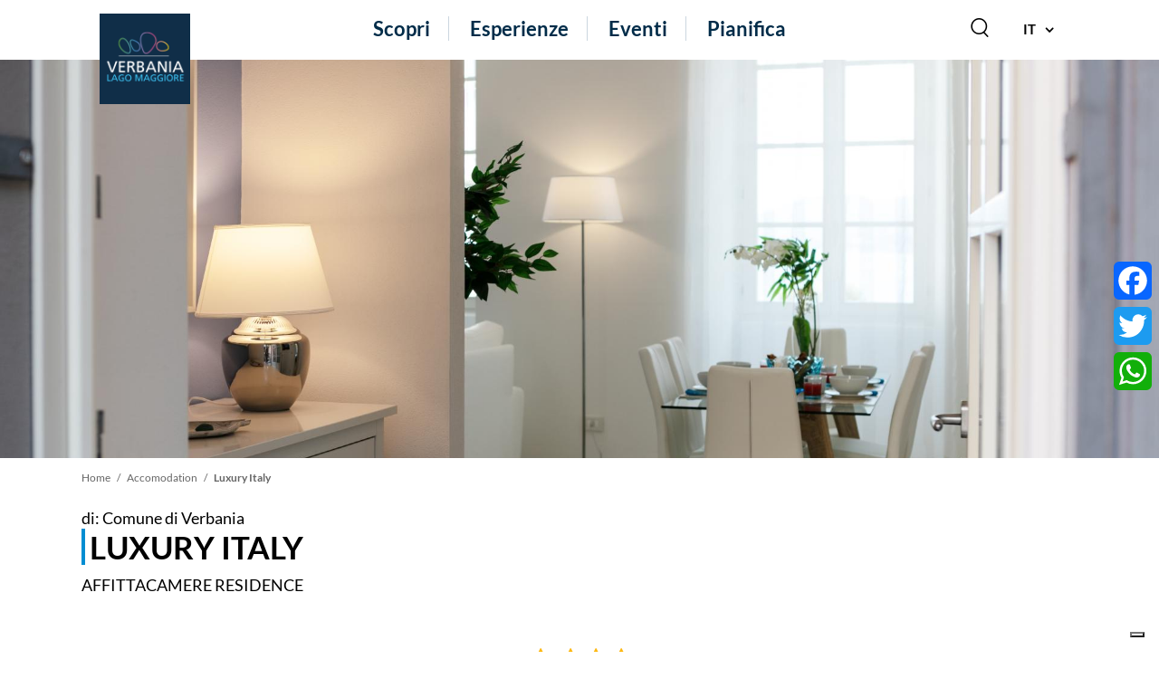

--- FILE ---
content_type: text/html; charset=UTF-8
request_url: https://viviverbania.it/dove-dormire/luxury-italy-18211
body_size: 21058
content:
<!DOCTYPE html> <html lang="it" dir="ltr" prefix="content: http://purl.org/rss/1.0/modules/content/  dc: http://purl.org/dc/terms/  foaf: http://xmlns.com/foaf/0.1/  og: http://ogp.me/ns#  rdfs: http://www.w3.org/2000/01/rdf-schema#  schema: http://schema.org/  sioc: http://rdfs.org/sioc/ns#  sioct: http://rdfs.org/sioc/types#  skos: http://www.w3.org/2004/02/skos/core#  xsd: http://www.w3.org/2001/XMLSchema# ">   <head>     <meta charset="utf-8" /> <link rel="canonical" href="https://viviverbania.it/dove-dormire/luxury-italy-18211" /> <meta name="description" content="La comodità di una Casa Vacanza con i servizi di un Hotel a 4 stelle Appartamenti spaziosi e modernamente arredati con mobili di design, con vista centro stori…" /> <link rel="manifest" href="/manifest.json" crossorigin="use-credentials" /> <meta name="theme-color" content="#102e48" /> <meta name="apple-mobile-web-app-capable" content="yes" /> <meta name="apple-mobile-web-app-status-bar-style" content="default" /> <meta name="MobileOptimized" content="width" /> <meta name="HandheldFriendly" content="true" /> <meta name="viewport" content="width=device-width, initial-scale=1.0" /> <script type="text/plain" class="_iub_cs_activate-inline" data-iub-purposes="4">
var _paq = window._paq = window._paq || [];
/* tracker methods like "setCustomDimension" should be called before "trackPageView" */
_paq.push(['trackPageView']);
_paq.push(['enableLinkTracking']);
(function() {
var u="https://ingestion.webanalytics.italia.it/";
_paq.push(['setTrackerUrl', u+'matomo.php']);
_paq.push(['setSiteId', 'jLp6D6M0WQ']);
var d=document, g=d.createElement('script'), s=d.getElementsByTagName('script')[0];
g.type='text/javascript'; g.async=true; g.src=u+'matomo.js'; s.parentNode.insertBefore(g,s);
})();
</script> <link rel="apple-touch-icon" sizes="192x192" href="/sites/default/files/pwa/maskable_icon_x512.pngcopy.png" /> <link rel="alternate" hreflang="it" href="https://viviverbania.it/dove-dormire/luxury-italy-18211" /> <link rel="alternate" hreflang="en" href="https://viviverbania.it/en/accomodation/luxury-italy-18211" /> <link rel="alternate" hreflang="de" href="https://viviverbania.it/de/unterkunfte/luxury-italy-18211" /> <link rel="alternate" hreflang="fr" href="https://viviverbania.it/fr/hebergements/luxury-italy-18211" /> <link rel="alternate" hreflang="es" href="https://viviverbania.it/es/alojamiento/luxury-italy-18211" /> <link rel="alternate" hreflang="nl" href="https://viviverbania.it/nl/accommodatie/luxury-italy-18211" /> <script>window.a2a_config=window.a2a_config||{};a2a_config.callbacks=[];a2a_config.overlays=[];a2a_config.templates={};</script>      <title>Luxury Italy | VIVIVERBANIA</title>      <link rel="apple-touch-icon" sizes="180x180" href="/themes/custom/turismo/apple-touch-icon.png">     <link rel="icon" type="image/png" sizes="32x32" href="/themes/custom/turismo/favicon-32x32.png">     <link rel="icon" type="image/png" sizes="16x16" href="/themes/custom/turismo/favicon-16x16.png">     <link rel="shortcut icon" href="/themes/custom/turismo/favicon.ico">     <meta name="msapplication-TileColor" content="#102e48">     <meta name="theme-color" content="#102e48">      <link rel="stylesheet" media="all" href="/sites/default/files/css/css_QO2cu1j-0VXbcfDtG19Y4wE54fCUmP3GFLZ2UxU98YI.css" /> <link rel="stylesheet" media="all" href="/sites/default/files/css/css_wKTcpCYSJ2wlhIcfDjToERTmGB-ZRY-bZV1XW0qYGmA.css" />      <!--[if lt IE 9]>     <script src="https://oss.maxcdn.com/html5shiv/3.7.3/html5shiv.min.js"></script>     <script src="https://oss.maxcdn.com/respond/1.4.2/respond.min.js"></script>     <![endif]-->     <script type="application/json" data-drupal-selector="drupal-settings-json">{"path":{"baseUrl":"\/","scriptPath":null,"pathPrefix":"","currentPath":"node\/18211","currentPathIsAdmin":false,"isFront":false,"currentLanguage":"it"},"pluralDelimiter":"\u0003","suppressDeprecationErrors":true,"iubendaCookieSolutionConfig":{"askConsentAtCookiePolicyUpdate":true,"cookiePolicyInOtherWindow":true,"countryDetection":true,"enableLgpd":true,"enableUspr":true,"lgpdAppliesGlobally":false,"logLevel":"error","perPurposeConsent":true,"reloadOnConsent":true,"siteId":2953882,"cookiePolicyId":14664456,"lang":"it","banner":{"acceptButtonDisplay":true,"closeButtonDisplay":false,"customizeButtonDisplay":true,"explicitWithdrawal":true,"listPurposes":true,"position":"bottom","prependOnBody":true,"rejectButtonDisplay":true,"showPurposesToggles":true}},"pwa":{"cache_version":"8.x-1.5-v1","installPath":"\/serviceworker-pwa"},"aroundme":{"min_range":15,"center_coords":{"lat":45.921692547570856,"lon":8.551005509052882}},"leaflet":{"leaflet-map-node-hotel-18211-field-posizione":{"mapid":"leaflet-map-node-hotel-18211-field-posizione","map":{"label":"Turismo","description":"Custom defined map with layer switcher","layers":{"layer #1":{"urlTemplate":"\/\/server.arcgisonline.com\/ArcGIS\/rest\/services\/World_Street_Map\/MapServer\/tile\/{z}\/{y}\/{x}.png","options":{"attribution":"Tiles \u0026copy; \u003Ca href=\u0022https:\/\/esri.com\u0022\u003EEsri\u003C\/a\u003E"}}},"settings":{"layerControl":false,"attributionControl":true,"closePopupOnClick":true,"doubleClickZoom":true,"dragging":true,"fadeAnimation":true,"maxZoom":18,"minZoom":12,"scrollWheelZoom":false,"touchZoom":true,"trackResize":true,"zoomAnimation":true,"zoomControl":true,"map_position_force":false,"zoom":16,"zoomFiner":0,"center":{"lat":0,"lon":0},"path":"{\u0022color\u0022:\u0022#3388ff\u0022,\u0022opacity\u0022:\u00221.0\u0022,\u0022stroke\u0022:true,\u0022weight\u0022:3,\u0022fill\u0022:\u0022depends\u0022,\u0022fillColor\u0022:\u0022*\u0022,\u0022fillOpacity\u0022:\u00220.2\u0022}","leaflet_markercluster":{"control":false,"options":"{\u0022spiderfyOnMaxZoom\u0022:true,\u0022showCoverageOnHover\u0022:true,\u0022removeOutsideVisibleBounds\u0022:false}"},"fullscreen":{"control":false,"options":"{\u0022position\u0022:\u0022topleft\u0022,\u0022pseudoFullscreen\u0022:false}"},"gestureHandling":false,"reset_map":{"control":false,"position":"topright"},"geocoder":{"control":false,"settings":{"position":"topright","input_size":25,"providers":{"openstreetmap":{"weight":0,"checked":false}},"min_terms":4,"delay":800,"zoom":16,"popup":false,"options":""}}},"id":"leaflet-map-node-hotel-18211-field-posizione","geofield_cardinality":1},"features":[{"type":"point","lat":45.93588,"lon":8.573504,"entity_id":"18211","popup":"Luxury Italy","icon":{"iconType":"marker","iconUrl":"","shadowUrl":"","iconSize":{"x":"","y":""},"iconAnchor":{"x":"","y":""},"shadowSize":{"x":"","y":""},"shadowAnchor":{"x":"","y":""},"popupAnchor":{"x":"","y":""},"html":"\u003Cdiv\u003E\u003C\/div\u003E","html_class":"leaflet-map-divicon","circle_marker_options":"{\u0022radius\u0022:100,\u0022color\u0022:\u0022red\u0022,\u0022fillColor\u0022:\u0022#f03\u0022,\u0022fillOpacity\u0022:0.5}"},"className":""}]}},"user":{"uid":0,"permissionsHash":"0f1250f3b43efdf109ff37547b1b669a01e3e50c3d992f1d774f34f3baba7227"}}</script> <script src="/sites/default/files/js/js_fYQshIsKScvlIG8V7SxATI6z137F-3fbNsaktw8PPdE.js"></script> <script src="https://cdn.iubenda.com/cs/ccpa/stub.js" type="text/javascript"></script> <script src="https://cdn.iubenda.com/cs/iubenda_cs.js" type="text/javascript" charset="UTF-8" async></script>    </head>   <body class="path-node page-node-type-hotel internal-page">         <a href="#main-content" class="visually-hidden focusable skip-link">       Salta al contenuto principale     </a>            <div class="dialog-off-canvas-main-canvas" data-off-canvas-main-canvas>      <header>  	<div class="header"> 		<div class="header__content">  			      <div class="winwidth"></div> 			<div class="header__menu"> 				 <nav> 	<div class="menu-container">  		<div class="menu-ham"> 			<span class="icon-bar"></span> 			<span class="icon-bar"></span> 			<span class="icon-bar"></span> 		</div>      <div class="close-menu"> 			<span class="icon-bar"></span> 			<span class="icon-bar"></span> 			<span class="icon-bar"></span> 		</div>      <div class="nav"> 			 			<div class="menu-desk-version"> 				<ul class="nav__menu"> 				                      <li>                     <a href="" class="nav__submenu-link underline-effect">Scopri</a>                    <div class="nav__submenu submenu nav__submenu_bg">           <div class="page__inner">             <ul class="nav__submenu-first">                     <li><a href="/verbania-citta-18110">Verbania città</a></li>         <li><a href="/val-grande-riserve-e-siti-unesco-18117">Val Grande, Riserve e Siti Unesco</a></li>         <li><a href="/ville-parchi-e-giardini-18116">Ville, parchi e giardini</a></li>         <li><a href="/golfo-e-isole-borromee-18113">Golfo e Isole Borromee</a></li>         <li><a href="/il-lago-maggiore-18114">Lago</a></li>         <li><a href="/montagna-18115">Montagna</a></li>         <li><a href="/nei-dintorni-di-verbania-18111">Nei dintorni</a></li>         <li><a href="/luoghi">Tutti i luoghi</a></li>         <li><a href="/percorsi-e-itinerari">Tutti gli itinerari</a></li>                </ul>           </div>         </div>               </li>                                <li>                     <a href="" class="nav__submenu-link underline-effect">Esperienze</a>                    <div class="nav__submenu submenu nav__submenu_bg">           <div class="page__inner">             <ul class="nav__submenu-first">                     <li><a href="/arte-e-cultura-18118">Arte e cultura</a></li>         <li><a href="/natura-e-paesaggio-18119">Natura e paesaggio</a></li>         <li><a href="/turismo-attivo-18120">Turismo attivo</a></li>         <li><a href="/gusto-18121">Gusto</a></li>         <li><a href="/bambini-e-famiglie-18124">Bambini e famiglie</a></li>         <li><a href="/turismo-religioso-18123">Turismo religioso</a></li>         <li><a href="/esperienze/manifestazioni-e-grandi-eventi-18286">Manifestazioni e grandi eventi</a></li>         <li><a href="/esperienze">Tutte le esperienze</a></li>                </ul>           </div>         </div>               </li>                                <li>                     <a href="" class="nav__submenu-link underline-effect">Eventi</a>                    <div class="nav__submenu submenu nav__submenu_bg">           <div class="page__inner">             <ul class="nav__submenu-first">                     <li><a href="/eventi">Tutti gli appuntamenti</a></li>         <li><a href="/esperienze/manifestazioni-e-grandi-eventi-18286">Manifestazioni e grandi eventi</a></li>                </ul>           </div>         </div>               </li>                                <li>                     <a href="" class="nav__submenu-link underline-effect">Pianifica</a>                    <div class="nav__submenu submenu nav__submenu_bg">           <div class="page__inner">             <ul class="nav__submenu-first">                     <li><a href="/node/18272">Come arrivare</a></li>         <li><a href="/node/18274">Come muoversi</a></li>         <li><a href="/dove-dormire">Dove dormire</a></li>         <li><a href="/dove-parcheggiare-verbania-21143">Dove parcheggiare in città</a></li>         <li><a href="/offerte">Attività e offerte</a></li>         <li><a href="/node/18275">Informazioni Utili</a></li>         <li><a href="/meteo-verbania">Previsioni Meteo</a></li>         <li><a href="/webcam">Webcams</a></li>         <li><a href="/installa-lapp-viviverbania-20659">APP ViviVerbania</a></li>                </ul>           </div>         </div>               </li>           				</ul> 			</div>  			<div class="menu-mobile-version"> 				<ul class="nav__menu"> 					                      <li>                                </li>                                <li>                     <a href="/node/18272" class="nav__submenu-link underline-effect">Come raggiungerci</a>                  </li>                                <li>                     <a href="/luoghi/iat-verbania-18250" class="nav__submenu-link underline-effect">Infopoint Turistico</a>                  </li>                                <li>                     <a href="/meteo-verbania" class="nav__submenu-link underline-effect">Meteo</a>                  </li>                                <li>                     <a href="/contact/richiesta_info" class="nav__submenu-link underline-effect">Richiesta informazioni</a>                  </li>                                <li>                     <a href="https://www.comune.verbania.it/" class="nav__submenu-link underline-effect" target="_blank" rel="nofollow">Sito Istituzionale</a>                  </li>            					 				</ul> 			 			</div> 		 		</div> 	</div>  </nav>			</div> 			 			<div class="page__inner">  				<div class="header__logo clearfix">           <h1>             <a href="https://viviverbania.it/" rel="home" title="Homepage">               <figure>                 <picture>                   <source media="(min-width: 651px)" srcset="/themes/custom/turismo/images/logo-verbania.png">                   <source media="(max-width: 650px)" srcset="/themes/custom/turismo/images/logo-verbania-mobile.png">                   <img class="obj-fit" src="/themes/custom/turismo/images/logo-verbania.png" alt="">                 </picture>               </figure>             </a>           </h1>         </div>  				<div class="right-nav-top">           <div class="search-box">             <form action="/cerca" novalidate="novalidate" method="get" autocomplete="on" accept-charset="UTF-8">               <input id="search" name="s" type="text" placeholder="Cerca" maxlength="128" value="">             </form>           </div>           <div class="language-box">             <ul> 							<li> 								<span class="selected-lang">IT</span>                 <ul class="language-switcher-language-url language-selection"><li hreflang="en" data-drupal-link-system-path="node/18211" class="en"><a href="/en/accomodation/luxury-italy-18211" class="language-link" hreflang="en" data-drupal-link-system-path="node/18211">EN</a></li><li hreflang="de" data-drupal-link-system-path="node/18211" class="de"><a href="/de/unterkunfte/luxury-italy-18211" class="language-link" hreflang="de" data-drupal-link-system-path="node/18211">DE</a></li><li hreflang="fr" data-drupal-link-system-path="node/18211" class="fr"><a href="/fr/hebergements/luxury-italy-18211" class="language-link" hreflang="fr" data-drupal-link-system-path="node/18211">FR</a></li><li hreflang="es" data-drupal-link-system-path="node/18211" class="es"><a href="/es/alojamiento/luxury-italy-18211" class="language-link" hreflang="es" data-drupal-link-system-path="node/18211">ES</a></li><li hreflang="nl" data-drupal-link-system-path="node/18211" class="nl"><a href="/nl/accommodatie/luxury-italy-18211" class="language-link" hreflang="nl" data-drupal-link-system-path="node/18211">NL</a></li></ul>               </li>             </ul>           </div>         </div>  			</div>  		</div> 	</div>  </header>  <div class="main-content">                       <main role="main">     <a id="main-content" tabindex="-1"></a>     <div class="layout-content">         <div class="region region-content">     <div data-drupal-messages-fallback class="hidden"></div> <div id="block-turismo-content" class="block block-system block-system-main-block">                          <div role="article" about="/dove-dormire/luxury-italy-18211" class="node node--type-hotel node--view-mode-full">   <article>               <section>   <div class="head-internal one-card">          <div class="page__inner page__inner_fullpage">       <div class="swiper-container card-container swiper-container-initialized swiper-container-horizontal">         <div class="swiper-wrapper card-wrapper">                    <div class="swiper-slide card-block">              <div class="card-content-block">               <div class="link-full-block">                 <figure>                   <picture class="card-image-container">                           <img loading="lazy" class="obj-fit image-style-testata-full" src="/sites/default/files/styles/testata_full/public/hotel/copertina/18211/29456/Ingresso%20Appartamento.jpg?itok=1usKmASs" alt="Accomodation Luxury Italy Apartments" typeof="foaf:Image" />                         </picture>                 </figure>               </div>             </div>                        </div>          </div>       </div>     </div>              <div class="page__inner">       <nav class="breadcrumb" role="navigation" aria-labelledby="system-breadcrumb">   <h2 id="system-breadcrumb" class="visually-hidden">Briciole di pane</h2>       <p>           <a href="/">Home</a>         </p>       <p>           <a href="/dove-dormire">Accomodation</a>         </p>       <p>           <strong>Luxury Italy</strong>         </p>   </nav>      </div>      <div class="content__wrapper text-sub-image">				       <div class="card-caption card-caption_fixed">                   <div class="fonte">di: Comune di Verbania</div>                 <div class="card-caption__text-box">           <h2>                                      Luxury Italy                                   </h2>                                                     <p class="text-uppercase">    affittacamere       residence   </p>                   </div>       </div>     </div>                                                        </div>	 </section>         <div class="single-article padding-20">       <div class="page__inner">         <div class="article-content">           <div class="read-more">                                       <div class="text-center">                     <span class="rating" title="4 stelle">           <span class="stars"></span>           <span class="stars"></span>           <span class="stars"></span>           <span class="stars"></span>         <span class="text-uppercase"></span>   </span>                   </div>                                                   <p class="article__content-subtitle">               Vicolo Jacchini 6                                - Verbania                             </p>                                                                                         <div class="clearfix text-formatted field field--name-body field--type-text-with-summary field--label-hidden field__item"><p>La comodità di una Casa Vacanza con i servizi di un Hotel a 4 stelle</p>  <p>Appartamenti spaziosi e modernamente arredati con mobili di design, con vista centro storico o vista lago.<br /> Una proposta innovativa nel centro di Verbania Intra, a 50 metri dal Lago, vicino a bar, ristoranti, supermercati e negozi; proprio di fronte all’imbarcadero per Stresa, le Isole Borromee e Locarno.</p>  <p>Diverse soluzioni per single, coppie o famiglie, in cui anche i piccoli animali domestici sono i benvenuti. </p></div>                                                       <div class="article-bottom clearfix padding-20">                              <div class="article-bottom-link article-bottom-link_right article-bottom-link-next">   <p class="cta__btn margin-b-20"><a href="http://www.luxuryitalyapartments.com/" class="btn btn--rounded btn--grow slide-shadow" target="_blank" rel="nofollow">Sito Ufficiale</a></p> </div>             </div>                       </div>         </div>       </div>     </div>                                      <section> 	<div class="slider section-cards section-gallery text-left one-card section__separetor swiper-auto-height"> 		<div class="page__inner padding-percent"> 							<h2 class="content__title">Gallery</h2> 									<div class="swiper-container card-container box-rounded--15 slide-shadow"> 				<div class="swiper-wrapper card-wrapper">  					               <div class="swiper-slide card-block cards-gallery swiper-slide-prev">     <div class="card-content-block">       <div class="slide-full-link">         <figure>           <picture class="card-image-container">               <img loading="lazy" class="obj-fit image-style-gallery-caption" src="/sites/default/files/styles/gallery_caption/public/hotel/images/18211/31880/_K7A6342.jpg?itok=8DXgdBT5" alt="Luxury Italy" typeof="foaf:Image" />              </picture>         </figure>                            <span class="slide-caption__text slide-caption__text--small-text padding-15">                               <span class="slide-caption__sub-title">Luxury Italy</span>                   </span>                </div>     </div>   </div>                 <div class="swiper-slide card-block cards-gallery swiper-slide-prev">     <div class="card-content-block">       <div class="slide-full-link">         <figure>           <picture class="card-image-container">               <img loading="lazy" class="obj-fit image-style-gallery-caption" src="/sites/default/files/styles/gallery_caption/public/hotel/images/18211/31881/_K7A6792.jpg?itok=i5sqFfa5" alt="Luxury Italy" typeof="foaf:Image" />              </picture>         </figure>                            <span class="slide-caption__text slide-caption__text--small-text padding-15">                               <span class="slide-caption__sub-title">Luxury Italy</span>                   </span>                </div>     </div>   </div>                 <div class="swiper-slide card-block cards-gallery swiper-slide-prev">     <div class="card-content-block">       <div class="slide-full-link">         <figure>           <picture class="card-image-container">               <img loading="lazy" class="obj-fit image-style-gallery-caption" src="/sites/default/files/styles/gallery_caption/public/hotel/images/18211/31882/_K7A6903.jpg?itok=lh3w6eas" alt="Luxury Italy" typeof="foaf:Image" />              </picture>         </figure>                            <span class="slide-caption__text slide-caption__text--small-text padding-15">                               <span class="slide-caption__sub-title">Luxury Italy</span>                   </span>                </div>     </div>   </div>    				</div> 			</div>  						 <div class="slider-functions"> 	<div class="page__inner"> 				<div class="swiper-arrow"> 			<div class="swiper-button-prev"></div> 			<div class="swiper-pagination-box"> 				<div class="swiper-pagination"></div> 			</div> 			<div class="swiper-button-next"></div> 		</div> 			</div> </div>  		</div> 	</div> </section>          <section>       <div class="section-toggle">                                                    <div class="section-info section__separetor padding-10 padding-tb-30"> 	<div class="page__inner"> 		<div class="slide-shadow box-rounded--15 padding-30"> 			<h2 class="section__content-title toggle active">Info</h2>  			<div class="block-info-container inner-block inner active">  												<div class="block-text block-text-info"> 																				<p> 						<strong class="label">Servizi</strong><br/> 						 						       <div class="field field--name-field-accomodation-facilities field--type-entity-reference field--label-hidden field__items">               <div class="field__item">gruppi</div>               <div class="field__item">animali domestici ammessi</div>           </div>    											</p> 				</div> 							</div>  		</div> 	</div> </div>                                                      <div class="section-toggle section__separetor padding-10 padding-tb-30"> 	<div class="page__inner"> 		<div class="slide-shadow box-rounded--15 padding-30"> 			<h2 class="section__content-title toggle">Contatti</h2>  			<div class="block-info-container inner-block inner"> 								<div class="block-text block-text-info"> 																					  <p class=""><strong>Email:</strong> <span class="js-mailto">welcome@luxuryitalyapartments.com</span></p>  																  <p class=""><strong>Tel:</strong> <span class="js-tel">+39  3426415599</span></p>  									</div> 											</div>  		</div> 	</div> </div>                                                                    <div class="section-map section__separetor padding-10 padding-tb-30 js-section-map"> 	<div class="page__inner"> 		<div class="slide-shadow box-rounded--15 padding-30"> 			<h2 class="section__content-title toggle">Mappa</h2> 			<div class="inner-block inner"> 									<div class="block-map clearfix margin-15 box-rounded--15"> 					             <div class="field field--name-field-posizione field--type-geofield field--label-hidden field__item"><div id="leaflet-map-node-hotel-18211-field-posizione" style="min-width: 150px; height: 541px"></div> </div>        					</div> 					<div class="overlapp-box"> 						<div class="link--vr"> 							<p class="btn--rounded"> 								<a href="https://www.google.com/maps/@?api=1&map_action=pano&viewpoint=45.93588,8.573504" target="_blank" class="link--vr-icon btn btn--rounded">Virtual Tour</a> 							</p> 						</div> 						<div class="link--map"> 							<p class="btn btn--rounded slide-shadow"> 								<strong> 									<span class="text-blue">PORTAMI QUI:</span> 									<a href="https://www.google.com/maps/dir/?api=1&destination=45.93588,8.573504" target="_blank" class="arrow-link arrow-link_blue padding-l-0"> 																					Vicolo Jacchini 6 																			</a> 								</strong> 							</p> 						</div> 					</div> 							</div> 		</div> 	</div> </div>                                                                       </div>                   </section>                <div class="a2a_custom a2a_kit a2a_kit_size_42 a2a_floating_style a2a_vertical_style" data-a2a-url="https://viviverbania.it/dove-dormire/luxury-italy-18211" data-a2a-title="Luxury Italy"><a class="a2a_button_facebook"></a><a class="a2a_button_twitter"></a><a class="a2a_button_whatsapp"></a></div>    </article>                                                          <section>   <div class="section__separetor">     <div class="page__inner">       <h2 class="content__title">Trova in zona</h2>       <p></p>              <div id="tab-list">                <div class="slider tagFilters">           <div class="tag-list-container swiper-container card-container">             <ul class="swiper-wrapper">                             <li class="swiper-slide padding-15 btn-tag-list active"><a href="#luogo"><span>Luoghi</span><span class="segnaposto"></span></a></li>                             <li class="swiper-slide padding-15 btn-tag-list"><a href="#itinerario"><span>Itinerari</span><span class="segnaposto"></span></a></li>                             <li class="swiper-slide padding-15 btn-tag-list"><a href="#offerta"><span>Offerte</span><span class="segnaposto"></span></a></li>                             <li class="swiper-slide padding-15 btn-tag-list"><a href="#hotel"><span>Accomodation</span><span class="segnaposto"></span></a></li>                           </ul>           </div>         </div>                  <div class="tab-content" id="myTabContent">                       <div id="luogo">               <div class="slider four-cards">                  <div class="swiper-container card-container">   <div class="swiper-wrapper card-wrapper">         <div class="swiper-slide card-block cards-events padding-10">    <div class="node node--type-luogo">                 <div class="card-content-block card-content_white box-rounded--15">                 <p class="cards-info-top small-text bg-black">0.15 km</p>          <a href="/luoghi/oratorio-di-santa-marta-18270" class="link-full-block" title="Oratorio di Santa Marta">         <figure>           <picture class="card-image-container card-caption__image card-content-block_bg-shadow">                   <img loading="lazy" class="obj-fit image-style-card-luoghi" src="/sites/default/files/styles/card_luoghi/public/luogo/copertina/18270/31319/Santa%20Marta_Comitato%20pro%20restauri%20Santa%20Marta%20%284%29.JPG?itok=h7I7rRU1" alt="Oratorio di Santa Marta" typeof="foaf:Image" />                 </picture>         </figure>         <div class="card-caption card-caption_fixed card-caption_full-height">                 <p class="cards-info-bottom small-text">Turismo religioso</p>              <span class="card-caption__text-box card-caption__vertical-bottom text-center margin-b-50">             <span class="card-caption__title medium-font-responsive">Oratorio di Santa Marta</span>           </span>         </div>       </a>     </div>           </div> </div>       <div class="swiper-slide card-block cards-events padding-10">    <div class="node node--type-luogo">                 <div class="card-content-block card-content_white box-rounded--15">                 <p class="cards-info-top small-text bg-black">0.19 km</p>          <a href="/luoghi/basilica-di-san-vittore-18242" class="link-full-block" title="Basilica di San Vittore ">         <figure>           <picture class="card-image-container card-caption__image card-content-block_bg-shadow">                   <img loading="lazy" class="obj-fit image-style-card-luoghi" src="/sites/default/files/styles/card_luoghi/public/luogo/copertina/18242/29344/6.%20Foto%20Massimiliano%20Bonino%20orizzontale.jpg?itok=DRXAuyrh" alt="Basilica di San Vittore. Verbania" title="Basilica di San Vittore. Verbania" typeof="foaf:Image" />                 </picture>         </figure>         <div class="card-caption card-caption_fixed card-caption_full-height">                 <p class="cards-info-bottom small-text">Arte e Cultura</p>              <span class="card-caption__text-box card-caption__vertical-bottom text-center margin-b-50">             <span class="card-caption__title medium-font-responsive">Basilica di San Vittore </span>           </span>         </div>       </a>     </div>           </div> </div>       <div class="swiper-slide card-block cards-events padding-10">    <div class="node node--type-luogo">                 <div class="card-content-block card-content_white box-rounded--15">                 <p class="cards-info-top small-text bg-black">0.40 km</p>          <a href="/luoghi/la-casa-del-lago-18239" class="link-full-block" title="La Casa del Lago ">         <figure>           <picture class="card-image-container card-caption__image card-content-block_bg-shadow">                   <img loading="lazy" class="obj-fit image-style-card-luoghi" src="/sites/default/files/styles/card_luoghi/public/luogo/copertina/18239/29503/attivit%C3%A0%20la%20casa%20del%20lago%20%281%29.jpg?itok=4rElJc5A" alt="La Casa del Lago" typeof="foaf:Image" />                 </picture>         </figure>         <div class="card-caption card-caption_fixed card-caption_full-height">                 <p class="cards-info-bottom small-text">Natura e Paesaggio</p>              <span class="card-caption__text-box card-caption__vertical-bottom text-center margin-b-50">             <span class="card-caption__title medium-font-responsive">La Casa del Lago </span>           </span>         </div>       </a>     </div>           </div> </div>       <div class="swiper-slide card-block cards-events padding-10">    <div class="node node--type-luogo">                 <div class="card-content-block card-content_white box-rounded--15">                 <p class="cards-info-top small-text bg-black">0.47 km</p>          <a href="/luoghi/villa-simonetta-18736" class="link-full-block" title="Villa Simonetta">         <figure>           <picture class="card-image-container card-caption__image card-content-block_bg-shadow">                   <img loading="lazy" class="obj-fit image-style-card-luoghi" src="/sites/default/files/styles/card_luoghi/public/luogo/copertina/18736/31315/MBONINO%C2%A9%20%20-%20villa%20simonetta%20-%200021.jpg?itok=CIAEjs7E" alt="MBONINO©  - villa simonetta" title="MBONINO©  - villa simonetta" typeof="foaf:Image" />                 </picture>         </figure>         <div class="card-caption card-caption_fixed card-caption_full-height">                 <p class="cards-info-bottom small-text">Arte e Cultura</p>              <span class="card-caption__text-box card-caption__vertical-bottom text-center margin-b-50">             <span class="card-caption__title medium-font-responsive">Villa Simonetta</span>           </span>         </div>       </a>     </div>           </div> </div>       <div class="swiper-slide card-block cards-events padding-10">    <div class="node node--type-luogo">                 <div class="card-content-block card-content_white box-rounded--15">                 <p class="cards-info-top small-text bg-black">0.60 km</p>          <a href="/luoghi/piscine-comunali-18309" class="link-full-block" title="Piscine comunali">         <figure>           <picture class="card-image-container card-caption__image card-content-block_bg-shadow">                   <img loading="lazy" class="obj-fit image-style-card-luoghi" src="/sites/default/files/styles/card_luoghi/public/luogo/copertina/18309/31921/1.jpg?itok=ckaGtmv6" alt="Piscine Comunali di Intra" typeof="foaf:Image" />                 </picture>         </figure>         <div class="card-caption card-caption_fixed card-caption_full-height">                 <p class="cards-info-bottom small-text">Turismo attivo</p>              <span class="card-caption__text-box card-caption__vertical-bottom text-center margin-b-50">             <span class="card-caption__title medium-font-responsive">Piscine comunali</span>           </span>         </div>       </a>     </div>           </div> </div>       <div class="swiper-slide card-block cards-events padding-10">    <div class="node node--type-luogo">                 <div class="card-content-block card-content_white box-rounded--15">                 <p class="cards-info-top small-text bg-black">0.60 km</p>          <a href="/luoghi/centro-eventi-il-maggiore-18259" class="link-full-block" title="Centro eventi Il Maggiore">         <figure>           <picture class="card-image-container card-caption__image card-content-block_bg-shadow">                   <img loading="lazy" class="obj-fit image-style-card-luoghi" src="/sites/default/files/styles/card_luoghi/public/luogo/copertina/18259/29431/CEM2.jpg?itok=aiF6HULp" alt="Teatro il Maggiore. Verbania, Lago Maggiore" title="Teatro il Maggiore. Verbania, Lago Maggiore" typeof="foaf:Image" />                 </picture>         </figure>         <div class="card-caption card-caption_fixed card-caption_full-height">                 <p class="cards-info-bottom small-text">Arte e Cultura</p>              <span class="card-caption__text-box card-caption__vertical-bottom text-center margin-b-50">             <span class="card-caption__title medium-font-responsive">Centro eventi Il Maggiore</span>           </span>         </div>       </a>     </div>           </div> </div>       <div class="swiper-slide card-block cards-events padding-10">    <div class="node node--type-luogo">                 <div class="card-content-block card-content_white box-rounded--15">                 <p class="cards-info-top small-text bg-black">0.61 km</p>          <a href="/luoghi/asd-canottieri-intra-piscine-18746" class="link-full-block" title="ASD Canottieri Intra - Piscine">         <figure>           <picture class="card-image-container card-caption__image card-content-block_bg-shadow">                   <img loading="lazy" class="obj-fit image-style-card-luoghi" src="/sites/default/files/styles/card_luoghi/public/luogo/copertina/18746/31571/SI%20canottieri%20intra.png?itok=rBRo0Ijc" alt="ASD Canottieri Intra - Piscine" title="ASD Canottieri Intra - Piscine" typeof="foaf:Image" />                 </picture>         </figure>         <div class="card-caption card-caption_fixed card-caption_full-height">                 <p class="cards-info-bottom small-text">Turismo attivo</p>              <span class="card-caption__text-box card-caption__vertical-bottom text-center margin-b-50">             <span class="card-caption__title medium-font-responsive">ASD Canottieri Intra - Piscine</span>           </span>         </div>       </a>     </div>           </div> </div>       <div class="swiper-slide card-block cards-events padding-10">    <div class="node node--type-luogo">                 <div class="card-content-block card-content_white box-rounded--15">                 <p class="cards-info-top small-text bg-black">1.10 km</p>          <a href="/luoghi/villa-maioni-18735" class="link-full-block" title="Villa Maioni">         <figure>           <picture class="card-image-container card-caption__image card-content-block_bg-shadow">                   <img loading="lazy" class="obj-fit image-style-card-luoghi" src="/sites/default/files/styles/card_luoghi/public/luogo/copertina/18735/30941/Villa%20Maioni%20con%20camelia.jpg?itok=BqpCVIdO" alt="Villa Maioni" title="Villa Maioni" typeof="foaf:Image" />                 </picture>         </figure>         <div class="card-caption card-caption_fixed card-caption_full-height">                 <p class="cards-info-bottom small-text">Arte e Cultura</p>              <span class="card-caption__text-box card-caption__vertical-bottom text-center margin-b-50">             <span class="card-caption__title medium-font-responsive">Villa Maioni</span>           </span>         </div>       </a>     </div>           </div> </div>       <div class="swiper-slide card-block cards-events padding-10">    <div class="node node--type-luogo">                 <div class="card-content-block card-content_white box-rounded--15">                 <p class="cards-info-top small-text bg-black">1.27 km</p>          <a href="/luoghi/giardini-di-villa-taranto-18235" class="link-full-block" title="Giardini di Villa Taranto">         <figure>           <picture class="card-image-container card-caption__image card-content-block_bg-shadow">                   <img loading="lazy" class="obj-fit image-style-card-luoghi" src="/sites/default/files/styles/card_luoghi/public/luogo/copertina/18235/29265/Giardini%20Botanici%20Villa%20Taranto_Archivio%20Villa%20Taranto.jpg?itok=6xmcNKoc" alt="Giardini Botanici di Villa Taranto" title="Giardini Botanici di Villa Taranto" typeof="foaf:Image" />                 </picture>         </figure>         <div class="card-caption card-caption_fixed card-caption_full-height">                 <p class="cards-info-bottom small-text">Natura e Paesaggio</p>              <span class="card-caption__text-box card-caption__vertical-bottom text-center margin-b-50">             <span class="card-caption__title medium-font-responsive">Giardini di Villa Taranto</span>           </span>         </div>       </a>     </div>           </div> </div>       <div class="swiper-slide card-block cards-events padding-10">    <div class="node node--type-luogo">                 <div class="card-content-block card-content_white box-rounded--15">                 <p class="cards-info-top small-text bg-black">1.62 km</p>          <a href="/luoghi/madonna-di-campagna-18253" class="link-full-block" title="Madonna di Campagna">         <figure>           <picture class="card-image-container card-caption__image card-content-block_bg-shadow">                   <img loading="lazy" class="obj-fit image-style-card-luoghi" src="/sites/default/files/styles/card_luoghi/public/luogo/copertina/18253/29347/madonna%20di%20campagna%20-%200013_1_0.jpg?itok=lB5NRJQ_" alt="Madonna di Campagna" title="Madonna di Campagna" typeof="foaf:Image" />                 </picture>         </figure>         <div class="card-caption card-caption_fixed card-caption_full-height">                 <p class="cards-info-bottom small-text">Arte e Cultura</p>              <span class="card-caption__text-box card-caption__vertical-bottom text-center margin-b-50">             <span class="card-caption__title medium-font-responsive">Madonna di Campagna</span>           </span>         </div>       </a>     </div>           </div> </div>       <div class="swiper-slide card-block cards-events padding-10">    <div class="node node--type-luogo">                 <div class="card-content-block card-content_white box-rounded--15">                 <p class="cards-info-top small-text bg-black">1.70 km</p>          <a href="/luoghi/villa-san-remigio-18291" class="link-full-block" title="Villa San Remigio-CHIUSA AL PUBBLICO">         <figure>           <picture class="card-image-container card-caption__image card-content-block_bg-shadow">                   <img loading="lazy" class="obj-fit image-style-card-luoghi" src="/sites/default/files/styles/card_luoghi/public/luogo/copertina/18291/29348/villa%20san%20remigio.jpeg?itok=iSF6R5KD" alt="Villa San Remigio" typeof="foaf:Image" />                 </picture>         </figure>         <div class="card-caption card-caption_fixed card-caption_full-height">                 <p class="cards-info-bottom small-text">Arte e Cultura</p>              <span class="card-caption__text-box card-caption__vertical-bottom text-center margin-b-50">             <span class="card-caption__title medium-font-responsive">Villa San Remigio-CHIUSA AL PUBBLICO</span>           </span>         </div>       </a>     </div>           </div> </div>       <div class="swiper-slide card-block cards-events padding-10">    <div class="node node--type-luogo">                 <div class="card-content-block card-content_white box-rounded--15">                 <p class="cards-info-top small-text bg-black">1.72 km</p>          <a href="/luoghi/chiesa-di-san-fermo-18769" class="link-full-block" title="Chiesa di San Fermo">         <figure>           <picture class="card-image-container card-caption__image card-content-block_bg-shadow">                   <img loading="lazy" class="obj-fit image-style-card-luoghi" src="/sites/default/files/styles/card_luoghi/public/luogo/copertina/18769/31941/San%20Luca%20panoramica%20interni.jpg?itok=CPoFS2cU" alt="Chiesa di San Fermo" typeof="foaf:Image" />                 </picture>         </figure>         <div class="card-caption card-caption_fixed card-caption_full-height">                 <p class="cards-info-bottom small-text">Turismo religioso</p>              <span class="card-caption__text-box card-caption__vertical-bottom text-center margin-b-50">             <span class="card-caption__title medium-font-responsive">Chiesa di San Fermo</span>           </span>         </div>       </a>     </div>           </div> </div>       <div class="swiper-slide card-block cards-events padding-10">    <div class="node node--type-luogo">                 <div class="card-content-block card-content_white box-rounded--15">                 <p class="cards-info-top small-text bg-black">1.76 km</p>          <a href="/luoghi/san-remigio-18237" class="link-full-block" title="San Remigio">         <figure>           <picture class="card-image-container card-caption__image card-content-block_bg-shadow">                   <img loading="lazy" class="obj-fit image-style-card-luoghi" src="/sites/default/files/styles/card_luoghi/public/luogo/copertina/18237/29292/Oratorio%20di%20San%20Remigio.jpg?itok=5Acn6CEU" alt="Oratorio di San Remigio" title="Oratorio di San Remigio" typeof="foaf:Image" />                 </picture>         </figure>         <div class="card-caption card-caption_fixed card-caption_full-height">                 <p class="cards-info-bottom small-text">Arte e Cultura</p>              <span class="card-caption__text-box card-caption__vertical-bottom text-center margin-b-50">             <span class="card-caption__title medium-font-responsive">San Remigio</span>           </span>         </div>       </a>     </div>           </div> </div>       <div class="swiper-slide card-block cards-events padding-10">    <div class="node node--type-luogo">                 <div class="card-content-block card-content_white box-rounded--15">                 <p class="cards-info-top small-text bg-black">1.98 km</p>          <a href="/luoghi/parrocchiale-di-santo-stefano-18252" class="link-full-block" title="Parrocchiale di Santo Stefano ">         <figure>           <picture class="card-image-container card-caption__image card-content-block_bg-shadow">                   <img loading="lazy" class="obj-fit image-style-card-luoghi" src="/sites/default/files/styles/card_luoghi/public/luogo/copertina/18252/32386/MassimilianoBonino%C2%A9%20%20-%20Chiesa%20Santo%20Stefano%20-%200001.jpg?itok=3NGHSNSQ" alt="MassimilianoBonino©  - Chiesa Santo Stefano - 0001" title="Parrocchiale di Santo Stefano " typeof="foaf:Image" />                 </picture>         </figure>         <div class="card-caption card-caption_fixed card-caption_full-height">                 <p class="cards-info-bottom small-text">Arte e Cultura</p>              <span class="card-caption__text-box card-caption__vertical-bottom text-center margin-b-50">             <span class="card-caption__title medium-font-responsive">Parrocchiale di Santo Stefano </span>           </span>         </div>       </a>     </div>           </div> </div>       <div class="swiper-slide card-block cards-events padding-10">    <div class="node node--type-luogo">                 <div class="card-content-block card-content_white box-rounded--15">                 <p class="cards-info-top small-text bg-black">2.20 km</p>          <a href="/luoghi/collegiata-di-san-leonardo-18247" class="link-full-block" title="Collegiata di San Leonardo">         <figure>           <picture class="card-image-container card-caption__image card-content-block_bg-shadow">                   <img loading="lazy" class="obj-fit image-style-card-luoghi" src="/sites/default/files/styles/card_luoghi/public/luogo/copertina/18247/29215/Wikipedia_Collegiata_San_Leonardo_01.jpg?itok=Z4MsRkaf" alt="Collegiata di San Leonardo. Verbania. © ErwinMeier" title="Collegiata di San Leonardo. Verbania. © ErwinMeier" typeof="foaf:Image" />                 </picture>         </figure>         <div class="card-caption card-caption_fixed card-caption_full-height">                 <p class="cards-info-bottom small-text">Arte e Cultura</p>              <span class="card-caption__text-box card-caption__vertical-bottom text-center margin-b-50">             <span class="card-caption__title medium-font-responsive">Collegiata di San Leonardo</span>           </span>         </div>       </a>     </div>           </div> </div>       <div class="swiper-slide card-block cards-events padding-10">    <div class="node node--type-luogo">                 <div class="card-content-block card-content_white box-rounded--15">                 <p class="cards-info-top small-text bg-black">2.23 km</p>          <a href="/luoghi/museo-del-paesaggio-18238" class="link-full-block" title="Museo del Paesaggio ">         <figure>           <picture class="card-image-container card-caption__image card-content-block_bg-shadow">                   <img loading="lazy" class="obj-fit image-style-card-luoghi" src="/sites/default/files/styles/card_luoghi/public/luogo/copertina/18238/32089/Museo%20del%20Paesaggio_ingresso.jpg?itok=nRZXfjGO" alt="Museo del Paesaggio" typeof="foaf:Image" />                 </picture>         </figure>         <div class="card-caption card-caption_fixed card-caption_full-height">                 <p class="cards-info-bottom small-text">Arte e Cultura</p>              <span class="card-caption__text-box card-caption__vertical-bottom text-center margin-b-50">             <span class="card-caption__title medium-font-responsive">Museo del Paesaggio </span>           </span>         </div>       </a>     </div>           </div> </div>       <div class="swiper-slide card-block cards-events padding-10">    <div class="node node--type-luogo">                 <div class="card-content-block card-content_white box-rounded--15">                 <p class="cards-info-top small-text bg-black">2.25 km</p>          <a href="/luoghi/iat-verbania-18250" class="link-full-block" title="IAT Verbania">         <figure>           <picture class="card-image-container card-caption__image card-content-block_bg-shadow">                   <img loading="lazy" class="obj-fit image-style-card-luoghi" src="/sites/default/files/styles/card_luoghi/public/luogo/copertina/18250/44442/20240219_124959.jpg?itok=PqW8upGI" alt="IAT Verbania" title="IAT Verbania" typeof="foaf:Image" />                 </picture>         </figure>         <div class="card-caption card-caption_fixed card-caption_full-height">                 <p class="cards-info-bottom small-text">La mia prima visita a Verbania</p>              <span class="card-caption__text-box card-caption__vertical-bottom text-center margin-b-50">             <span class="card-caption__title medium-font-responsive">IAT Verbania</span>           </span>         </div>       </a>     </div>           </div> </div>       <div class="swiper-slide card-block cards-events padding-10">    <div class="node node--type-luogo">                 <div class="card-content-block card-content_white box-rounded--15">                 <p class="cards-info-top small-text bg-black">2.27 km</p>          <a href="/luoghi/villa-giulia-e-il-parco-pubblico-18219" class="link-full-block" title="Villa Giulia e il parco pubblico">         <figure>           <picture class="card-image-container card-caption__image card-content-block_bg-shadow">                   <img loading="lazy" class="obj-fit image-style-card-luoghi" src="/sites/default/files/styles/card_luoghi/public/luogo/copertina/18219/29283/Villa%20Giulia%20con%20arredi.JPG?itok=GAql-1Hb" alt="Villa Giulia Parco Pubblico" title="Villa Giulia Parco Pubblico" typeof="foaf:Image" />                 </picture>         </figure>         <div class="card-caption card-caption_fixed card-caption_full-height">                 <p class="cards-info-bottom small-text">Arte e Cultura</p>              <span class="card-caption__text-box card-caption__vertical-bottom text-center margin-b-50">             <span class="card-caption__title medium-font-responsive">Villa Giulia e il parco pubblico</span>           </span>         </div>       </a>     </div>           </div> </div>       <div class="swiper-slide card-block cards-events padding-10">    <div class="node node--type-luogo">                 <div class="card-content-block card-content_white box-rounded--15">                 <p class="cards-info-top small-text bg-black">2.40 km</p>          <a href="/luoghi/lungolago-di-pallanza-18255" class="link-full-block" title="Lungolago di Pallanza ">         <figure>           <picture class="card-image-container card-caption__image card-content-block_bg-shadow">                   <img loading="lazy" class="obj-fit image-style-card-luoghi" src="/sites/default/files/styles/card_luoghi/public/luogo/copertina/18255/29301/Pallanza%20dal%20lago.JPG?itok=PyO9g9cZ" alt="Pallanza dal Lago" title="Pallanza dal Lago" typeof="foaf:Image" />                 </picture>         </figure>         <div class="card-caption card-caption_fixed card-caption_full-height">                 <p class="cards-info-bottom small-text">Lago</p>              <span class="card-caption__text-box card-caption__vertical-bottom text-center margin-b-50">             <span class="card-caption__title medium-font-responsive">Lungolago di Pallanza </span>           </span>         </div>       </a>     </div>           </div> </div>       <div class="swiper-slide card-block cards-events padding-10">    <div class="node node--type-luogo">                 <div class="card-content-block card-content_white box-rounded--15">                 <p class="cards-info-top small-text bg-black">2.52 km</p>          <a href="/luoghi/isolino-di-san-giovanni-18215" class="link-full-block" title="Isolino di San Giovanni">         <figure>           <picture class="card-image-container card-caption__image card-content-block_bg-shadow">                   <img loading="lazy" class="obj-fit image-style-card-luoghi" src="/sites/default/files/styles/card_luoghi/public/luogo/copertina/18215/29298/PALLANZA%20Isolino%20San%20Giovanni%20-%20foto%20Lorenzo%20Camocardi.jpg?itok=NXF2mxps" alt="Isolino di San Giovanni" title="Isolino di San Giovanni" typeof="foaf:Image" />                 </picture>         </figure>         <div class="card-caption card-caption_fixed card-caption_full-height">                 <p class="cards-info-bottom small-text">Natura e Paesaggio</p>              <span class="card-caption__text-box card-caption__vertical-bottom text-center margin-b-50">             <span class="card-caption__title medium-font-responsive">Isolino di San Giovanni</span>           </span>         </div>       </a>     </div>           </div> </div>    </div> </div>   <div class="slider-functions"> 	<div class="page__inner"> 				<div class="swiper-arrow"> 			<div class="swiper-button-prev"></div> 			<div class="swiper-pagination-box"> 				<div class="swiper-pagination"></div> 			</div> 			<div class="swiper-button-next"></div> 		</div> 			</div> </div>                </div>             </div>                       <div id="itinerario">               <div class="slider four-cards">                  <div class="swiper-container card-container">   <div class="swiper-wrapper card-wrapper">         <div class="swiper-slide card-block cards-icon-info padding-10">    <div class="node node--type-itinerario">                 <div class="card-content-block no-jump">                 <p class="cards-info-top small-text bg-black">1.21 km</p>          <a href="/percorsi-e-itinerari/attivita-e-sport-18306" class="slide-full-link" title="Attività e sport">         <figure>           <picture class="card-image-container card-caption__image-croped box-rounded--15">                   <img loading="lazy" class="obj-fit image-style-card-itinerario" src="/sites/default/files/styles/card_itinerario/public/itinerario/copertina/18306/29498/Paolo%20Minioni%20Fotografo%20Verbania%20Copyright%202022-Nautica_taglio.jpg?itok=yGbSM-XG" alt="Paolo Minioni Fotografo Verbania Copyright 2022-Nautica" typeof="foaf:Image" />                 </picture>         </figure>          <span class="card-caption card-caption__icon-info">           <span class="flex grid-fix">     <span class="icon-box icon-type rounded-info-ico">               <img loading="lazy" src="/sites/default/files/itinerario_mezzo/itinerario_mezzo/20195/icona-info-turistico.png" alt="Itinerari turistici a Verbania" title="Itinerari turistici a Verbania" typeof="foaf:Image" />           </span>   <span class="icon-box icon-type">&nbsp;</span>             </span>        </span>	         <span class="card-category-name padding-15">Attività e sport</span>       </a>     </div>           </div> </div>       <div class="swiper-slide card-block cards-icon-info padding-10">    <div class="node node--type-itinerario">                 <div class="card-content-block no-jump">                 <p class="cards-info-top small-text bg-black">4.14 km</p>          <a href="/percorsi-e-itinerari/r01-r01b-giro-ad-anello-motto-di-unchio-18218" class="slide-full-link" title="[R01 - R01b] Giro ad anello Motto di Unchio">         <figure>           <picture class="card-image-container card-caption__image-croped box-rounded--15">                   <img loading="lazy" class="obj-fit image-style-card-itinerario" src="/sites/default/files/styles/card_itinerario/public/itinerario/copertina/18218/29396/TREKKING%20holly-mandarich-JkFL_aJEnoU-unsplash.jpg?itok=0BjhaFim" alt="Trekking. Verbania Lago Maggiore" title="Trekking. Verbania Lago Maggiore" typeof="foaf:Image" />                 </picture>         </figure>          <span class="card-caption card-caption__icon-info">           <span class="flex grid-fix">     <span class="icon-box icon-type rounded-info-ico">               <img loading="lazy" src="/sites/default/files/itinerario_mezzo/itinerario_mezzo/20149/icona-info-a-piedi_0.png" alt="Itinerari a piedi a Verbania" title="Itinerari a piedi a Verbania" typeof="foaf:Image" />           </span>   <span class="icon-box icon-type">&nbsp;</span>       <span class="icon-box icon-type">               <img loading="lazy" src="/sites/default/files/itinerario_difficolta/itinerario_difficolta/20152/icona-info-scala1.jpg" alt="Difficoltà Bassa" title="Difficoltà Bassa" typeof="foaf:Image" />           </span>       <span class="icon-box icon-type">     <img src="/themes/custom/turismo/images/icone/icona-info-freccia-su.png" alt="">     <span class="icon-value">110m</span>   </span>       <span class="icon-box icon-type">     <img src="/themes/custom/turismo/images/icone/icona-info-freccia-giu.png" alt="">     <span class="icon-value">95m</span>   </span>       <span class="icon-box icon-type">     <img src="/themes/custom/turismo/images/icone/icona-info-tempo.png" alt="">     <span class="icon-value">0:50h</span>   </span>       <span class="icon-box icon-type">     <img src="/themes/custom/turismo/images/icone/icona-info-distanza.png" alt="">     <span class="icon-value">2.70km</span>   </span>   </span>        </span>	         <span class="card-category-name padding-15">[R01 - R01b] Giro ad anello Motto di Unchio</span>       </a>     </div>           </div> </div>       <div class="swiper-slide card-block cards-icon-info padding-10">    <div class="node node--type-itinerario">                 <div class="card-content-block no-jump">                 <p class="cards-info-top small-text bg-black">6.76 km</p>          <a href="/percorsi-e-itinerari/una-passeggiata-sul-lungolago-18878" class="slide-full-link" title="Una passeggiata sul Lungolago">         <figure>           <picture class="card-image-container card-caption__image-croped box-rounded--15">                   <img loading="lazy" class="obj-fit image-style-card-itinerario" src="/sites/default/files/styles/card_itinerario/public/itinerario/copertina/18878/33257/MBONINO%20%C2%A9%20-%20Pallanza%20fontana%20giorno%20-%200001.jpg?itok=4U0I9k6f" alt="MBONINO © - Pallanza fontana giorno - 0001" typeof="foaf:Image" />                 </picture>         </figure>          <span class="card-caption card-caption__icon-info">           <span class="flex grid-fix">     <span class="icon-box icon-type rounded-info-ico">               <img loading="lazy" src="/sites/default/files/itinerario_mezzo/itinerario_mezzo/20149/icona-info-a-piedi_0.png" alt="Itinerari a piedi a Verbania" title="Itinerari a piedi a Verbania" typeof="foaf:Image" />           </span>   <span class="icon-box icon-type">&nbsp;</span>             <span class="icon-box icon-type">     <img src="/themes/custom/turismo/images/icone/icona-info-tempo.png" alt="">     <span class="icon-value">2:0h</span>   </span>     </span>        </span>	         <span class="card-category-name padding-15">Una passeggiata sul Lungolago</span>       </a>     </div>           </div> </div>       <div class="swiper-slide card-block cards-icon-info padding-10">    <div class="node node--type-itinerario">                 <div class="card-content-block no-jump">                 <p class="cards-info-top small-text bg-black">7.83 km</p>          <a href="/percorsi-e-itinerari/piccola-chiesa-bella-vista-monte-rosso-18304" class="slide-full-link" title="Piccola Chiesa - Bella Vista – Monte Rosso">         <figure>           <picture class="card-image-container card-caption__image-croped box-rounded--15">                   <img loading="lazy" class="obj-fit image-style-card-itinerario" src="/sites/default/files/styles/card_itinerario/public/itinerario/copertina/18304/29399/MASSIMILIANO%20BONINO%20FOTOGRAFO%20%C2%A9%20cavandone%20%20-%200029.jpg?itok=4S6mnecX" alt="Cavandone. Bike. Verbania Lago Maggiore @Bonino" title="Cavandone. Bike. Verbania Lago Maggiore @Bonino" typeof="foaf:Image" />                 </picture>         </figure>          <span class="card-caption card-caption__icon-info">           <span class="flex grid-fix">     <span class="icon-box icon-type rounded-info-ico">               <img loading="lazy" src="/sites/default/files/itinerario_mezzo/itinerario_mezzo/20148/icona-info-bici.png" alt="Itinerari in bici a Verbania" title="Itinerari in bici a Verbania" typeof="foaf:Image" />           </span>   <span class="icon-box icon-type">&nbsp;</span>       <span class="icon-box icon-type">               <img loading="lazy" src="/sites/default/files/itinerario_difficolta/itinerario_difficolta/20154/icona-info-scala3.jpg" alt="Difficoltà Alta" title="Difficoltà Alta" typeof="foaf:Image" />           </span>       <span class="icon-box icon-type">     <img src="/themes/custom/turismo/images/icone/icona-info-freccia-su.png" alt="">     <span class="icon-value">570m</span>   </span>       <span class="icon-box icon-type">     <img src="/themes/custom/turismo/images/icone/icona-info-freccia-giu.png" alt="">     <span class="icon-value">570m</span>   </span>       <span class="icon-box icon-type">     <img src="/themes/custom/turismo/images/icone/icona-info-tempo.png" alt="">     <span class="icon-value">2:27h</span>   </span>       <span class="icon-box icon-type">     <img src="/themes/custom/turismo/images/icone/icona-info-distanza.png" alt="">     <span class="icon-value">32.10km</span>   </span>   </span>        </span>	         <span class="card-category-name padding-15">Piccola Chiesa - Bella Vista – Monte Rosso</span>       </a>     </div>           </div> </div>       <div class="swiper-slide card-block cards-icon-info padding-10">    <div class="node node--type-itinerario">                 <div class="card-content-block no-jump">                 <p class="cards-info-top small-text bg-black">7.85 km</p>          <a href="/percorsi-e-itinerari/ponte-sul-fiume-toce-sentiero-sterrato-nel-bosco-18303" class="slide-full-link" title="Ponte sul fiume Toce – Sentiero sterrato nel bosco">         <figure>           <picture class="card-image-container card-caption__image-croped box-rounded--15">                   <img loading="lazy" class="obj-fit image-style-card-itinerario" src="/sites/default/files/styles/card_itinerario/public/itinerario/copertina/18303/29398/edit_bike_verbania_camocardi.png?itok=n91wE_-q" alt="Bike Cicloturismo Verbania Lago Maggiore @Camocardi" title="Bike Cicloturismo Verbania Lago Maggiore @Camocardi" typeof="foaf:Image" />                 </picture>         </figure>          <span class="card-caption card-caption__icon-info">           <span class="flex grid-fix">     <span class="icon-box icon-type rounded-info-ico">               <img loading="lazy" src="/sites/default/files/itinerario_mezzo/itinerario_mezzo/20148/icona-info-bici.png" alt="Itinerari in bici a Verbania" title="Itinerari in bici a Verbania" typeof="foaf:Image" />           </span>   <span class="icon-box icon-type">&nbsp;</span>       <span class="icon-box icon-type">               <img loading="lazy" src="/sites/default/files/itinerario_difficolta/itinerario_difficolta/20153/icona-info-scala2.png" alt="Difficoltà Media" title="Difficoltà Media" typeof="foaf:Image" />           </span>       <span class="icon-box icon-type">     <img src="/themes/custom/turismo/images/icone/icona-info-freccia-su.png" alt="">     <span class="icon-value">70m</span>   </span>       <span class="icon-box icon-type">     <img src="/themes/custom/turismo/images/icone/icona-info-freccia-giu.png" alt="">     <span class="icon-value">70m</span>   </span>       <span class="icon-box icon-type">     <img src="/themes/custom/turismo/images/icone/icona-info-tempo.png" alt="">     <span class="icon-value">2:4h</span>   </span>       <span class="icon-box icon-type">     <img src="/themes/custom/turismo/images/icone/icona-info-distanza.png" alt="">     <span class="icon-value">29.30km</span>   </span>   </span>        </span>	         <span class="card-category-name padding-15">Ponte sul fiume Toce – Sentiero sterrato nel bosco</span>       </a>     </div>           </div> </div>       <div class="swiper-slide card-block cards-icon-info padding-10">    <div class="node node--type-itinerario">                 <div class="card-content-block no-jump">                 <p class="cards-info-top small-text bg-black">12.63 km</p>          <a href="/percorsi-e-itinerari/r30-delle-genti-tratto-cannero-oggebbio-sacro-monte-sstrinita-di-ghiffa" class="slide-full-link" title="[R30] Via delle Genti. Tratto Cannero - Oggebbio - Sacro Monte SS.Trinità di Ghiffa - Verbania Intra">         <figure>           <picture class="card-image-container card-caption__image-croped box-rounded--15">                   <img loading="lazy" class="obj-fit image-style-card-itinerario" src="/sites/default/files/styles/card_itinerario/public/itinerario/copertina/18283/29395/GHIFFA%20Raffaele%20pagani%20%20wiki%201280px-Porticato_Via_Crucis_e_cappella_di_San_Giovanni_Battista_-_Sacro_Monte_di_Ghiffa_-_UNESCO_patrimonio_mondiale_dell%26%23039%3Bumanita%CC%80_%282003%29.jpg?itok=tzuBUnM4" alt="@Raffaele Pagani. Sacro Monte di Ghiffa" title="@Raffaele Pagani. Sacro Monte di Ghiffa" typeof="foaf:Image" />                 </picture>         </figure>          <span class="card-caption card-caption__icon-info">           <span class="flex grid-fix">     <span class="icon-box icon-type rounded-info-ico">               <img loading="lazy" src="/sites/default/files/itinerario_mezzo/itinerario_mezzo/20149/icona-info-a-piedi_0.png" alt="Itinerari a piedi a Verbania" title="Itinerari a piedi a Verbania" typeof="foaf:Image" />           </span>   <span class="icon-box icon-type">&nbsp;</span>         <span class="icon-box icon-type">     <img src="/themes/custom/turismo/images/icone/icona-info-freccia-su.png" alt="">     <span class="icon-value">680m</span>   </span>       <span class="icon-box icon-type">     <img src="/themes/custom/turismo/images/icone/icona-info-freccia-giu.png" alt="">     <span class="icon-value">700m</span>   </span>       <span class="icon-box icon-type">     <img src="/themes/custom/turismo/images/icone/icona-info-tempo.png" alt="">     <span class="icon-value">5:10h</span>   </span>       <span class="icon-box icon-type">     <img src="/themes/custom/turismo/images/icone/icona-info-distanza.png" alt="">     <span class="icon-value">17.20km</span>   </span>   </span>        </span>	         <span class="card-category-name padding-15">[R30] Via delle Genti. Tratto Cannero - Oggebbio - Sacro Monte SS.Trinità di Ghiffa - Verbania Intra</span>       </a>     </div>           </div> </div>       <div class="swiper-slide card-block cards-icon-info padding-10">    <div class="node node--type-itinerario">                 <div class="card-content-block no-jump">                 <p class="cards-info-top small-text bg-black">24.78 km</p>          <a href="/percorsi-e-itinerari/alla-scoperta-delle-terre-borromee-18297" class="slide-full-link" title="Alla scoperta delle Terre Borromee">         <figure>           <picture class="card-image-container card-caption__image-croped box-rounded--15">                   <img loading="lazy" class="obj-fit image-style-card-itinerario" src="/sites/default/files/styles/card_itinerario/public/itinerario/copertina/18297/29374/ROCCA%20ANGERA%20iuliia-boiun--M91tgdxWBY-unsplash%20%281%29.jpg?itok=d-sv82DI" alt="Rocca Borromea. Angera. Verbania Lago Maggiore" title="Rocca Borromea. Angera. Verbania Lago Maggiore" typeof="foaf:Image" />                 </picture>         </figure>          <span class="card-caption card-caption__icon-info">           <span class="flex grid-fix">     <span class="icon-box icon-type rounded-info-ico">               <img loading="lazy" src="/sites/default/files/itinerario_mezzo/itinerario_mezzo/20195/icona-info-turistico.png" alt="Itinerari turistici a Verbania" title="Itinerari turistici a Verbania" typeof="foaf:Image" />           </span>   <span class="icon-box icon-type">&nbsp;</span>             <span class="icon-box icon-type">     <img src="/themes/custom/turismo/images/icone/icona-info-tempo.png" alt="">     <span class="icon-value">24:0h</span>   </span>     </span>        </span>	         <span class="card-category-name padding-15">Alla scoperta delle Terre Borromee</span>       </a>     </div>           </div> </div>       <div class="swiper-slide card-block cards-icon-info padding-10">    <div class="node node--type-itinerario">                 <div class="card-content-block no-jump">                 <p class="cards-info-top small-text bg-black">24.78 km</p>          <a href="/percorsi-e-itinerari/da-suna-intra-costeggiando-il-lago-maggiore-18290" class="slide-full-link" title="Da Suna a Intra costeggiando il Lago Maggiore">         <figure>           <picture class="card-image-container card-caption__image-croped box-rounded--15">                   <img loading="lazy" class="obj-fit image-style-card-itinerario" src="/sites/default/files/styles/card_itinerario/public/itinerario/copertina/18290/29351/MASSIMILIANO%20BONINO%20FOTOGRAFO%20%C2%A9%20MMXVIII%20-%20Suna%20-%20006.jpg?itok=EnArgR01" alt="Suna" title="Suna" typeof="foaf:Image" />                 </picture>         </figure>          <span class="card-caption card-caption__icon-info">           <span class="flex grid-fix">     <span class="icon-box icon-type rounded-info-ico">               <img loading="lazy" src="/sites/default/files/itinerario_mezzo/itinerario_mezzo/20149/icona-info-a-piedi_0.png" alt="Itinerari a piedi a Verbania" title="Itinerari a piedi a Verbania" typeof="foaf:Image" />           </span>   <span class="icon-box icon-type">&nbsp;</span>         <span class="icon-box icon-type">     <img src="/themes/custom/turismo/images/icone/icona-info-freccia-su.png" alt="">     <span class="icon-value">22m</span>   </span>       <span class="icon-box icon-type">     <img src="/themes/custom/turismo/images/icone/icona-info-freccia-giu.png" alt="">     <span class="icon-value">24m</span>   </span>       <span class="icon-box icon-type">     <img src="/themes/custom/turismo/images/icone/icona-info-tempo.png" alt="">     <span class="icon-value">1:30h</span>   </span>       <span class="icon-box icon-type">     <img src="/themes/custom/turismo/images/icone/icona-info-distanza.png" alt="">     <span class="icon-value">7.10km</span>   </span>   </span>        </span>	         <span class="card-category-name padding-15">Da Suna a Intra costeggiando il Lago Maggiore</span>       </a>     </div>           </div> </div>       <div class="swiper-slide card-block cards-icon-info padding-10">    <div class="node node--type-itinerario">                 <div class="card-content-block no-jump">                 <p class="cards-info-top small-text bg-black">24.78 km</p>          <a href="/percorsi-e-itinerari/garden-tour-i-giardini-botanici-18301" class="slide-full-link" title="Garden Tour - I giardini botanici">         <figure>           <picture class="card-image-container card-caption__image-croped box-rounded--15">                   <img loading="lazy" class="obj-fit image-style-card-itinerario" src="/sites/default/files/styles/card_itinerario/public/itinerario/copertina/18301/29394/PARCO%20PALLAVICINO%20mattia-astorino-lCH-ChREqdE-unsplash.jpg?itok=I6hfyeVj" alt="Garden Tour. Verbania Lago Maggiore" title="Garden Tour. Verbania Lago Maggiore" typeof="foaf:Image" />                 </picture>         </figure>          <span class="card-caption card-caption__icon-info">           <span class="flex grid-fix">     <span class="icon-box icon-type rounded-info-ico">               <img loading="lazy" src="/sites/default/files/itinerario_mezzo/itinerario_mezzo/20195/icona-info-turistico.png" alt="Itinerari turistici a Verbania" title="Itinerari turistici a Verbania" typeof="foaf:Image" />           </span>   <span class="icon-box icon-type">&nbsp;</span>             </span>        </span>	         <span class="card-category-name padding-15">Garden Tour - I giardini botanici</span>       </a>     </div>           </div> </div>       <div class="swiper-slide card-block cards-icon-info padding-10">    <div class="node node--type-itinerario">                 <div class="card-content-block no-jump">                 <p class="cards-info-top small-text bg-black">24.78 km</p>          <a href="/percorsi-e-itinerari/le-spiagge-pubbliche-18310" class="slide-full-link" title="Le spiagge pubbliche">         <figure>           <picture class="card-image-container card-caption__image-croped box-rounded--15">                   <img loading="lazy" class="obj-fit image-style-card-itinerario" src="/sites/default/files/styles/card_itinerario/public/itinerario/copertina/18310/29486/Paolo%20Minioni%20Fotografo%20Verbania%20Copyright%202022%20Spiaggia%20zona%20Teatro%20Maggiore.jpg?itok=XvJ1XYuZ" alt="Paolo Minioni Fotografo Verbania Copyright 2022 Spiaggia zona Teatro Maggiore" title="Paolo Minioni Fotografo Verbania Copyright 2022 Spiaggia zona Teatro Maggiore" typeof="foaf:Image" />                 </picture>         </figure>          <span class="card-caption card-caption__icon-info">           <span class="flex grid-fix">     <span class="icon-box icon-type rounded-info-ico">               <img loading="lazy" src="/sites/default/files/itinerario_mezzo/itinerario_mezzo/20195/icona-info-turistico.png" alt="Itinerari turistici a Verbania" title="Itinerari turistici a Verbania" typeof="foaf:Image" />           </span>   <span class="icon-box icon-type">&nbsp;</span>             </span>        </span>	         <span class="card-category-name padding-15">Le spiagge pubbliche</span>       </a>     </div>           </div> </div>       <div class="swiper-slide card-block cards-icon-info padding-10">    <div class="node node--type-itinerario">                 <div class="card-content-block no-jump">                 <p class="cards-info-top small-text bg-black">24.78 km</p>          <a href="/percorsi-e-itinerari/a00e-da-fondotoce-cavandone-18287" class="slide-full-link" title="[A00e] Da Fondotoce a Cavandone">         <figure>           <picture class="card-image-container card-caption__image-croped box-rounded--15">                   <img loading="lazy" class="obj-fit image-style-card-itinerario" src="/sites/default/files/styles/card_itinerario/public/itinerario/copertina/18287/29287/Burchiello.JPG?itok=v5UYWIPM" alt="Riserva Naturale di Fondotoce" title="Riserva Naturale di Fondotoce" typeof="foaf:Image" />                 </picture>         </figure>          <span class="card-caption card-caption__icon-info">           <span class="flex grid-fix">     <span class="icon-box icon-type rounded-info-ico">               <img loading="lazy" src="/sites/default/files/itinerario_mezzo/itinerario_mezzo/20149/icona-info-a-piedi_0.png" alt="Itinerari a piedi a Verbania" title="Itinerari a piedi a Verbania" typeof="foaf:Image" />           </span>   <span class="icon-box icon-type">&nbsp;</span>       <span class="icon-box icon-type">               <img loading="lazy" src="/sites/default/files/itinerario_difficolta/itinerario_difficolta/20152/icona-info-scala1.jpg" alt="Difficoltà Bassa" title="Difficoltà Bassa" typeof="foaf:Image" />           </span>       <span class="icon-box icon-type">     <img src="/themes/custom/turismo/images/icone/icona-info-freccia-su.png" alt="">     <span class="icon-value">242m</span>   </span>       <span class="icon-box icon-type">     <img src="/themes/custom/turismo/images/icone/icona-info-freccia-giu.png" alt="">     <span class="icon-value">0m</span>   </span>       <span class="icon-box icon-type">     <img src="/themes/custom/turismo/images/icone/icona-info-tempo.png" alt="">     <span class="icon-value">0:40h</span>   </span>       <span class="icon-box icon-type">     <img src="/themes/custom/turismo/images/icone/icona-info-distanza.png" alt="">     <span class="icon-value">1.50km</span>   </span>   </span>        </span>	         <span class="card-category-name padding-15">[A00e] Da Fondotoce a Cavandone</span>       </a>     </div>           </div> </div>       <div class="swiper-slide card-block cards-icon-info padding-10">    <div class="node node--type-itinerario">                 <div class="card-content-block no-jump">                 <p class="cards-info-top small-text bg-black">24.78 km</p>          <a href="/percorsi-e-itinerari/a00f-bivio-a00e-cavandone-18288" class="slide-full-link" title="[A00f] Bivio A00e - Cavandone">         <figure>           <picture class="card-image-container card-caption__image-croped box-rounded--15">                   <img loading="lazy" class="obj-fit image-style-card-itinerario" src="/sites/default/files/styles/card_itinerario/public/itinerario/copertina/18288/29403/MASSIMILIANO%20BONINO%20FOTOGRAFO%20%C2%A9%20Cavandone%20%20-%200012.jpg?itok=BH5FuuJh" alt="Cavandone. Trekking. Verbania Lago Maggiore. @Bonino" title="Cavandone. Trekking. Verbania Lago Maggiore. @Bonino" typeof="foaf:Image" />                 </picture>         </figure>          <span class="card-caption card-caption__icon-info">           <span class="flex grid-fix">     <span class="icon-box icon-type rounded-info-ico">               <img loading="lazy" src="/sites/default/files/itinerario_mezzo/itinerario_mezzo/20149/icona-info-a-piedi_0.png" alt="Itinerari a piedi a Verbania" title="Itinerari a piedi a Verbania" typeof="foaf:Image" />           </span>   <span class="icon-box icon-type">&nbsp;</span>       <span class="icon-box icon-type">               <img loading="lazy" src="/sites/default/files/itinerario_difficolta/itinerario_difficolta/20152/icona-info-scala1.jpg" alt="Difficoltà Bassa" title="Difficoltà Bassa" typeof="foaf:Image" />           </span>       <span class="icon-box icon-type">     <img src="/themes/custom/turismo/images/icone/icona-info-freccia-su.png" alt="">     <span class="icon-value">110m</span>   </span>       <span class="icon-box icon-type">     <img src="/themes/custom/turismo/images/icone/icona-info-freccia-giu.png" alt="">     <span class="icon-value">5m</span>   </span>       <span class="icon-box icon-type">     <img src="/themes/custom/turismo/images/icone/icona-info-tempo.png" alt="">     <span class="icon-value">0:30h</span>   </span>       <span class="icon-box icon-type">     <img src="/themes/custom/turismo/images/icone/icona-info-distanza.png" alt="">     <span class="icon-value">1.40km</span>   </span>   </span>        </span>	         <span class="card-category-name padding-15">[A00f] Bivio A00e - Cavandone</span>       </a>     </div>           </div> </div>       <div class="swiper-slide card-block cards-icon-info padding-10">    <div class="node node--type-itinerario">                 <div class="card-content-block no-jump">                 <p class="cards-info-top small-text bg-black">24.78 km</p>          <a href="/percorsi-e-itinerari/a00-suna-cavandone-18289" class="slide-full-link" title="[A00] Suna - Cavandone">         <figure>           <picture class="card-image-container card-caption__image-croped box-rounded--15">                   <img loading="lazy" class="obj-fit image-style-card-itinerario" src="/sites/default/files/styles/card_itinerario/public/itinerario/copertina/18289/29329/MASSIMILIANO%20BONINO%20FOTOGRAFO%20%C2%A9%20MMXX%20-%20Suna%20-%20004.jpg?itok=MMGTuLa4" alt="Verbania - Suna" title="Verbania - Suna" typeof="foaf:Image" />                 </picture>         </figure>          <span class="card-caption card-caption__icon-info">           <span class="flex grid-fix">     <span class="icon-box icon-type rounded-info-ico">               <img loading="lazy" src="/sites/default/files/itinerario_mezzo/itinerario_mezzo/20149/icona-info-a-piedi_0.png" alt="Itinerari a piedi a Verbania" title="Itinerari a piedi a Verbania" typeof="foaf:Image" />           </span>   <span class="icon-box icon-type">&nbsp;</span>       <span class="icon-box icon-type">               <img loading="lazy" src="/sites/default/files/itinerario_difficolta/itinerario_difficolta/20152/icona-info-scala1.jpg" alt="Difficoltà Bassa" title="Difficoltà Bassa" typeof="foaf:Image" />           </span>       <span class="icon-box icon-type">     <img src="/themes/custom/turismo/images/icone/icona-info-freccia-su.png" alt="">     <span class="icon-value">265m</span>   </span>         <span class="icon-box icon-type">     <img src="/themes/custom/turismo/images/icone/icona-info-tempo.png" alt="">     <span class="icon-value">0:50h</span>   </span>       <span class="icon-box icon-type">     <img src="/themes/custom/turismo/images/icone/icona-info-distanza.png" alt="">     <span class="icon-value">3.00km</span>   </span>   </span>        </span>	         <span class="card-category-name padding-15">[A00] Suna - Cavandone</span>       </a>     </div>           </div> </div>    </div> </div>   <div class="slider-functions"> 	<div class="page__inner"> 				<div class="swiper-arrow"> 			<div class="swiper-button-prev"></div> 			<div class="swiper-pagination-box"> 				<div class="swiper-pagination"></div> 			</div> 			<div class="swiper-button-next"></div> 		</div> 			</div> </div>                </div>             </div>                       <div id="offerta">               <div class="slider four-cards">                  <div class="swiper-container card-container">   <div class="swiper-wrapper card-wrapper">         <div class="swiper-slide card-block cards-events padding-10">    <div class="node node--type-offerta">                     <div class="card-content-block">                 <p class="cards-info-top small-text bg-black">0.61 km</p>          <a href="/offerte/sup-maggiore-18803" class="link-full-block" title="SUP Maggiore">         <figure>           <picture class="card-image-container card-caption__image-croped">                   <img loading="lazy" class="obj-fit image-style-card-offerte" src="/sites/default/files/styles/card_offerte/public/config_default_image/themes/custom/turismo/images/default/Card_OFFERTA_NoImage.png?itok=5k5ZtvA4" alt="" typeof="foaf:Image" />                 </picture>         </figure>          <span class="card-caption">           <span class="card-caption__text-box">             <span class="card-caption__title padding-0">SUP Maggiore</span>           </span>         </span>	       </a>       <div class="prezzo-block">               </div>     </div>           </div> </div>       <div class="swiper-slide card-block cards-events padding-10">    <div class="node node--type-offerta">                     <div class="card-content-block">                 <p class="cards-info-top small-text bg-black">0.71 km</p>          <a href="/offerte/soncini-moto-18971" class="link-full-block" title="Soncini Moto">         <figure>           <picture class="card-image-container card-caption__image-croped">                   <img loading="lazy" class="obj-fit image-style-card-offerte" src="/sites/default/files/styles/card_offerte/public/config_default_image/themes/custom/turismo/images/default/Card_OFFERTA_NoImage.png?itok=5k5ZtvA4" alt="" typeof="foaf:Image" />                 </picture>         </figure>          <span class="card-caption">           <span class="card-caption__text-box">             <span class="card-caption__title padding-0">Soncini Moto</span>           </span>         </span>	       </a>       <div class="prezzo-block">               </div>     </div>           </div> </div>       <div class="swiper-slide card-block cards-events padding-10">    <div class="node node--type-offerta">                     <div class="card-content-block">                 <p class="cards-info-top small-text bg-black">0.74 km</p>          <a href="/offerte/carcano-motori-marini-18804" class="link-full-block" title="Carcano Motori Marini">         <figure>           <picture class="card-image-container card-caption__image-croped">                   <img loading="lazy" class="obj-fit image-style-card-offerte" src="/sites/default/files/styles/card_offerte/public/config_default_image/themes/custom/turismo/images/default/Card_OFFERTA_NoImage.png?itok=5k5ZtvA4" alt="" typeof="foaf:Image" />                 </picture>         </figure>          <span class="card-caption">           <span class="card-caption__text-box">             <span class="card-caption__title padding-0">Carcano Motori Marini</span>           </span>         </span>	       </a>       <div class="prezzo-block">                   <p class="prezzo text-right">                       </p>           <p class="operatore text-right">                         <span class="bold">    Carcano Motori Marini   </span>                       </p>               </div>     </div>           </div> </div>       <div class="swiper-slide card-block cards-events padding-10">    <div class="node node--type-offerta">                     <div class="card-content-block">                 <p class="cards-info-top small-text bg-black">0.88 km</p>          <a href="/offerte/rent-boat-lago-maggiore-18807" class="link-full-block" title="Rent Boat Lago Maggiore">         <figure>           <picture class="card-image-container card-caption__image-croped">                   <img loading="lazy" class="obj-fit image-style-card-offerte" src="/sites/default/files/styles/card_offerte/public/config_default_image/themes/custom/turismo/images/default/Card_OFFERTA_NoImage.png?itok=5k5ZtvA4" alt="" typeof="foaf:Image" />                 </picture>         </figure>          <span class="card-caption">           <span class="card-caption__text-box">             <span class="card-caption__title padding-0">Rent Boat Lago Maggiore</span>           </span>         </span>	       </a>       <div class="prezzo-block">               </div>     </div>           </div> </div>       <div class="swiper-slide card-block cards-events padding-10">    <div class="node node--type-offerta">                     <div class="card-content-block">                 <p class="cards-info-top small-text bg-black">1.26 km</p>          <a href="/offerte/camper-service-18781" class="link-full-block" title="Camper Service">         <figure>           <picture class="card-image-container card-caption__image-croped">                   <img loading="lazy" class="obj-fit image-style-card-offerte" src="/sites/default/files/styles/card_offerte/public/offerta/copertina/18781/32150/Camper%20Service%20Corso%20Europa_02.jpg?itok=68c6t61e" alt="Camper Service" typeof="foaf:Image" />                 </picture>         </figure>          <span class="card-caption">           <span class="card-caption__text-box">             <span class="card-caption__title padding-0">Camper Service</span>           </span>         </span>	       </a>       <div class="prezzo-block">               </div>     </div>           </div> </div>       <div class="swiper-slide card-block cards-events padding-10">    <div class="node node--type-offerta">                     <div class="card-content-block">                 <p class="cards-info-top small-text bg-black">2.24 km</p>          <a href="/offerte/rosa-bianca-noleggio-quad-18227" class="link-full-block" title="Rosa Bianca - noleggio quad">         <figure>           <picture class="card-image-container card-caption__image-croped">                   <img loading="lazy" class="obj-fit image-style-card-offerte" src="/sites/default/files/styles/card_offerte/public/config_default_image/themes/custom/turismo/images/default/Card_OFFERTA_NoImage.png?itok=5k5ZtvA4" alt="" typeof="foaf:Image" />                 </picture>         </figure>          <span class="card-caption">           <span class="card-caption__text-box">             <span class="card-caption__title padding-0">Rosa Bianca - noleggio quad</span>           </span>         </span>	       </a>       <div class="prezzo-block">                   <p class="prezzo text-right">                       </p>           <p class="operatore text-right">                         <span class="bold">    Rosa Bianca Quad   </span>                       </p>               </div>     </div>           </div> </div>       <div class="swiper-slide card-block cards-events padding-10">    <div class="node node--type-offerta">                     <div class="card-content-block">                 <p class="cards-info-top small-text bg-black">2.36 km</p>          <a href="/offerte/marina-di-pallanza-18805" class="link-full-block" title="Marina di Pallanza">         <figure>           <picture class="card-image-container card-caption__image-croped">                   <img loading="lazy" class="obj-fit image-style-card-offerte" src="/sites/default/files/styles/card_offerte/public/config_default_image/themes/custom/turismo/images/default/Card_OFFERTA_NoImage.png?itok=5k5ZtvA4" alt="" typeof="foaf:Image" />                 </picture>         </figure>          <span class="card-caption">           <span class="card-caption__text-box">             <span class="card-caption__title padding-0">Marina di Pallanza</span>           </span>         </span>	       </a>       <div class="prezzo-block">               </div>     </div>           </div> </div>       <div class="swiper-slide card-block cards-events padding-10">    <div class="node node--type-offerta">                     <div class="card-content-block">                 <p class="cards-info-top small-text bg-black">2.73 km</p>          <a href="/offerte/magicamper-noleggio-camper-18802" class="link-full-block" title="Magicamper - Noleggio Camper">         <figure>           <picture class="card-image-container card-caption__image-croped">                   <img loading="lazy" class="obj-fit image-style-card-offerte" src="/sites/default/files/styles/card_offerte/public/config_default_image/themes/custom/turismo/images/default/Card_OFFERTA_NoImage.png?itok=5k5ZtvA4" alt="" typeof="foaf:Image" />                 </picture>         </figure>          <span class="card-caption">           <span class="card-caption__text-box">             <span class="card-caption__title padding-0">Magicamper - Noleggio Camper</span>           </span>         </span>	       </a>       <div class="prezzo-block">               </div>     </div>           </div> </div>       <div class="swiper-slide card-block cards-events padding-10">    <div class="node node--type-offerta">                     <div class="card-content-block">                 <p class="cards-info-top small-text bg-black">3.33 km</p>          <a href="/offerte/hauoom-waterschool-last-beach-18806" class="link-full-block" title="Hauoom Waterschool - The Last Beach">         <figure>           <picture class="card-image-container card-caption__image-croped">                   <img loading="lazy" class="obj-fit image-style-card-offerte" src="/sites/default/files/styles/card_offerte/public/config_default_image/themes/custom/turismo/images/default/Card_OFFERTA_NoImage.png?itok=5k5ZtvA4" alt="" typeof="foaf:Image" />                 </picture>         </figure>          <span class="card-caption">           <span class="card-caption__text-box">             <span class="card-caption__title padding-0">Hauoom Waterschool - The Last Beach</span>           </span>         </span>	       </a>       <div class="prezzo-block">               </div>     </div>           </div> </div>       <div class="swiper-slide card-block cards-events padding-10">    <div class="node node--type-offerta">                     <div class="card-content-block">                 <p class="cards-info-top small-text bg-black">4.35 km</p>          <a href="/offerte/e-bike-valgrande-18972" class="link-full-block" title="E-Bike Valgrande">         <figure>           <picture class="card-image-container card-caption__image-croped">                   <img loading="lazy" class="obj-fit image-style-card-offerte" src="/sites/default/files/styles/card_offerte/public/offerta/copertina/18972/34803/E_BIKE%20VAL%20GRANDE%20ESTERNO.jpg?itok=tg_fNqyh" alt="E-Bike Valgrande" typeof="foaf:Image" />                 </picture>         </figure>          <span class="card-caption">           <span class="card-caption__text-box">             <span class="card-caption__title padding-0">E-Bike Valgrande</span>           </span>         </span>	       </a>       <div class="prezzo-block">               </div>     </div>           </div> </div>       <div class="swiper-slide card-block cards-events padding-10">    <div class="node node--type-offerta">                     <div class="card-content-block">                 <p class="cards-info-top small-text bg-black">4.67 km</p>          <a href="/offerte/noleggio-biciclette-e-vespe-18230" class="link-full-block" title="Noleggio biciclette e vespe">         <figure>           <picture class="card-image-container card-caption__image-croped">                   <img loading="lazy" class="obj-fit image-style-card-offerte" src="/sites/default/files/styles/card_offerte/public/config_default_image/themes/custom/turismo/images/default/Card_OFFERTA_NoImage.png?itok=5k5ZtvA4" alt="" typeof="foaf:Image" />                 </picture>         </figure>          <span class="card-caption">           <span class="card-caption__text-box">             <span class="card-caption__title padding-0">Noleggio biciclette e vespe</span>           </span>         </span>	       </a>       <div class="prezzo-block">                   <p class="prezzo text-right">                       </p>           <p class="operatore text-right">                         <span class="bold">    Living Lake   </span>                       </p>               </div>     </div>           </div> </div>       <div class="swiper-slide card-block cards-events padding-10">    <div class="node node--type-offerta">                     <div class="card-content-block">                 <p class="cards-info-top small-text bg-black">6.50 km</p>          <a href="/offerte/biciclette-pedalata-assistita-mountain-bike-bici-da-corsa-e-city-bike-18232" class="link-full-block" title="Biciclette a pedalata assistita, mountain bike, bici da corsa e city bike">         <figure>           <picture class="card-image-container card-caption__image-croped">                   <img loading="lazy" class="obj-fit image-style-card-offerte" src="/sites/default/files/styles/card_offerte/public/config_default_image/themes/custom/turismo/images/default/Card_OFFERTA_NoImage.png?itok=5k5ZtvA4" alt="" typeof="foaf:Image" />                 </picture>         </figure>          <span class="card-caption">           <span class="card-caption__text-box">             <span class="card-caption__title padding-0">Biciclette a pedalata assistita, mountain bike, bici da corsa e city bike</span>           </span>         </span>	       </a>       <div class="prezzo-block">                   <p class="prezzo text-right">                       </p>           <p class="operatore text-right">                         <span class="bold">    Stresa Bike Rental   </span>                       </p>               </div>     </div>           </div> </div>       <div class="swiper-slide card-block cards-events padding-10">    <div class="node node--type-offerta">                     <div class="card-content-block">                 <p class="cards-info-top small-text bg-black">6.62 km</p>          <a href="/offerte/noleggio-e-bike-trekking-e-bike-18228" class="link-full-block" title="Noleggio e-bike - trekking e-bike">         <figure>           <picture class="card-image-container card-caption__image-croped">                   <img loading="lazy" class="obj-fit image-style-card-offerte" src="/sites/default/files/styles/card_offerte/public/config_default_image/themes/custom/turismo/images/default/Card_OFFERTA_NoImage.png?itok=5k5ZtvA4" alt="" typeof="foaf:Image" />                 </picture>         </figure>          <span class="card-caption">           <span class="card-caption__text-box">             <span class="card-caption__title padding-0">Noleggio e-bike - trekking e-bike</span>           </span>         </span>	       </a>       <div class="prezzo-block">                   <p class="prezzo text-right">                       </p>           <p class="operatore text-right">                         <span class="bold">    Artelago   </span>                       </p>               </div>     </div>           </div> </div>       <div class="swiper-slide card-block cards-events padding-10">    <div class="node node--type-offerta">                     <div class="card-content-block">                 <p class="cards-info-top small-text bg-black">6.64 km</p>          <a href="/offerte/fattoria-del-toce-18883" class="link-full-block" title="Fattoria Del Toce">         <figure>           <picture class="card-image-container card-caption__image-croped">                   <img loading="lazy" class="obj-fit image-style-card-offerte" src="/sites/default/files/styles/card_offerte/public/offerta/copertina/18883/33319/cropped-108056lpr.jpg?itok=ZVbxfWDX" alt="Fattoria del Toce" title="Fattoria del Toce" typeof="foaf:Image" />                 </picture>         </figure>          <span class="card-caption">           <span class="card-caption__text-box">             <span class="card-caption__title padding-0">Fattoria Del Toce</span>           </span>         </span>	       </a>       <div class="prezzo-block">                   <p class="prezzo text-right">                       </p>           <p class="operatore text-right">                         <span class="bold">    fattoriadeltoce.it   </span>                       </p>               </div>     </div>           </div> </div>       <div class="swiper-slide card-block cards-events padding-10">    <div class="node node--type-offerta">                     <div class="card-content-block">                 <p class="cards-info-top small-text bg-black">6.67 km</p>          <a href="/offerte/space-verbania-attivita-di-intrattenimento-e-noleggio-e-bike-18225" class="link-full-block" title="Space Verbania - Attività di intrattenimento e Noleggio e-bike">         <figure>           <picture class="card-image-container card-caption__image-croped">                   <img loading="lazy" class="obj-fit image-style-card-offerte" src="/sites/default/files/styles/card_offerte/public/offerta/copertina/18225/33314/IMG_20200313_161052.jpg?itok=AHrIlykc" alt="Space Verbania" typeof="foaf:Image" />                 </picture>         </figure>          <span class="card-caption">           <span class="card-caption__text-box">             <span class="card-caption__title padding-0">Space Verbania - Attività di intrattenimento e Noleggio e-bike</span>           </span>         </span>	       </a>       <div class="prezzo-block">                   <p class="prezzo text-right">                       </p>           <p class="operatore text-right">                         <span class="bold">    Space   </span>                       </p>               </div>     </div>           </div> </div>       <div class="swiper-slide card-block cards-events padding-10">    <div class="node node--type-offerta">                     <div class="card-content-block">                 <p class="cards-info-top small-text bg-black">6.95 km</p>          <a href="/offerte/bmx-park-pista-il-bmx-race-e-pump-track-18919" class="link-full-block" title="BMX Park - Pista per il BMX Race e pump track">         <figure>           <picture class="card-image-container card-caption__image-croped">                   <img loading="lazy" class="obj-fit image-style-card-offerte" src="/sites/default/files/styles/card_offerte/public/offerta/copertina/18919/33684/BMX_park.jpg?itok=nCzIZ0Bu" alt="Bmx Park" typeof="foaf:Image" />                 </picture>         </figure>          <span class="card-caption">           <span class="card-caption__text-box">             <span class="card-caption__title padding-0">BMX Park - Pista per il BMX Race e pump track</span>           </span>         </span>	       </a>       <div class="prezzo-block">                   <p class="prezzo text-right">                       </p>           <p class="operatore text-right">                         <span class="bold">    BMX Park   </span>                       </p>               </div>     </div>           </div> </div>       <div class="swiper-slide card-block cards-events padding-10">    <div class="node node--type-offerta">                     <div class="card-content-block">                 <p class="cards-info-top small-text bg-black">24.78 km</p>          <a href="/offerte/noleggio-biciclette-elettriche-da-montagna-18231" class="link-full-block" title="Noleggio biciclette elettriche da montagna">         <figure>           <picture class="card-image-container card-caption__image-croped">                   <img loading="lazy" class="obj-fit image-style-card-offerte" src="/sites/default/files/styles/card_offerte/public/config_default_image/themes/custom/turismo/images/default/Card_OFFERTA_NoImage.png?itok=5k5ZtvA4" alt="" typeof="foaf:Image" />                 </picture>         </figure>          <span class="card-caption">           <span class="card-caption__text-box">             <span class="card-caption__title padding-0">Noleggio biciclette elettriche da montagna</span>           </span>         </span>	       </a>       <div class="prezzo-block">                   <p class="prezzo text-right">                       </p>           <p class="operatore text-right">                         <span class="bold">    Mottarone Trail Park   </span>                       </p>               </div>     </div>           </div> </div>       <div class="swiper-slide card-block cards-events padding-10">    <div class="node node--type-offerta">                     <div class="card-content-block">                 <p class="cards-info-top small-text bg-black">27.96 km</p>          <a href="/offerte/noleggio-scooter-maxi-scooter-e-motocicli-18221" class="link-full-block" title="Noleggio scooter, maxi scooter e motocicli">         <figure>           <picture class="card-image-container card-caption__image-croped">                   <img loading="lazy" class="obj-fit image-style-card-offerte" src="/sites/default/files/styles/card_offerte/public/config_default_image/themes/custom/turismo/images/default/Card_OFFERTA_NoImage.png?itok=5k5ZtvA4" alt="" typeof="foaf:Image" />                 </picture>         </figure>          <span class="card-caption">           <span class="card-caption__text-box">             <span class="card-caption__title padding-0">Noleggio scooter, maxi scooter e motocicli</span>           </span>         </span>	       </a>       <div class="prezzo-block">                   <p class="prezzo text-right">                       </p>           <p class="operatore text-right">                         <span class="bold">    Fralba Moto   </span>                       </p>               </div>     </div>           </div> </div>    </div> </div>   <div class="slider-functions"> 	<div class="page__inner"> 				<div class="swiper-arrow"> 			<div class="swiper-button-prev"></div> 			<div class="swiper-pagination-box"> 				<div class="swiper-pagination"></div> 			</div> 			<div class="swiper-button-next"></div> 		</div> 			</div> </div>                </div>             </div>                       <div id="hotel">               <div class="slider four-cards">                  <div class="swiper-container card-container">   <div class="swiper-wrapper card-wrapper">         <div class="swiper-slide card-block cards-events padding-10">    <div class="node node--type-hotel">                 <div class="card-content-block">                 <p class="cards-info-top small-text bg-black">0.06 km</p>          <div class="link-full-block">         <figure>           <picture class="card-image-container card-caption__image-croped box-rounded--15">                   <img loading="lazy" class="obj-fit image-style-card-accomodation" src="/sites/default/files/styles/card_accomodation/public/hotel/copertina/18212/32083/Osteria_del_Castello_01.jpg?itok=GfMpi8iz" alt="Osteria del Castello" typeof="foaf:Image" />                 </picture>         </figure>         <span class="card-caption">           <span class="card-caption__text-box">                           <span class="rating">&nbsp;</span>                         <span class="card-caption__title padding-0">Osteria del Castello</span>             <span class="card-caption__sub-title">                           &nbsp;                         </span>           </span>         </span>         <p class="btn-selection">           <a href="/dove-dormire/osteria-del-castello-18212" class="btn btn--blue btn--rounded btn--grow icon-arrow"><span class="hidden">Mostra</span></a>         </p>       </div>     </div>           </div> </div>       <div class="swiper-slide card-block cards-events padding-10">    <div class="node node--type-hotel">                 <div class="card-content-block">                 <p class="cards-info-top small-text bg-black">0.07 km</p>          <div class="link-full-block">         <figure>           <picture class="card-image-container card-caption__image-croped box-rounded--15">                   <img loading="lazy" class="obj-fit image-style-card-accomodation" src="/sites/default/files/styles/card_accomodation/public/hotel/copertina/18190/29479/IMG_20211120_112228.jpg?itok=1IjXP08j" alt="Affittacamere Casa Sabina" typeof="foaf:Image" />                 </picture>         </figure>         <span class="card-caption">           <span class="card-caption__text-box">                                 <span class="rating" title="3 stelle">           <span class="stars"></span>           <span class="stars"></span>           <span class="stars"></span>         <span class="text-uppercase"></span>   </span>                             <span class="card-caption__title padding-0">Affittacamere Casa Sabina</span>             <span class="card-caption__sub-title">                           &nbsp;                         </span>           </span>         </span>         <p class="btn-selection">           <a href="/dove-dormire/affittacamere-casa-sabina-18190" class="btn btn--blue btn--rounded btn--grow icon-arrow"><span class="hidden">Mostra</span></a>         </p>       </div>     </div>           </div> </div>       <div class="swiper-slide card-block cards-events padding-10">    <div class="node node--type-hotel">                 <div class="card-content-block">                 <p class="cards-info-top small-text bg-black">0.07 km</p>          <div class="link-full-block">         <figure>           <picture class="card-image-container card-caption__image-croped box-rounded--15">                   <img loading="lazy" class="obj-fit image-style-card-accomodation" src="/sites/default/files/styles/card_accomodation/public/hotel/copertina/19360/50251/CICERI%20CIANCINO.jpg?itok=S_pfOAna" alt="CICERI" title="CICERI" typeof="foaf:Image" />                 </picture>         </figure>         <span class="card-caption">           <span class="card-caption__text-box">                           <span class="rating">&nbsp;</span>                         <span class="card-caption__title padding-0">CICERI Properties di Ciceri Ivan</span>             <span class="card-caption__sub-title">                           &nbsp;                         </span>           </span>         </span>         <p class="btn-selection">           <a href="/dove-dormire/ciceri-properties-di-ciceri-ivan-19360" class="btn btn--blue btn--rounded btn--grow icon-arrow"><span class="hidden">Mostra</span></a>         </p>       </div>     </div>           </div> </div>       <div class="swiper-slide card-block cards-events padding-10">    <div class="node node--type-hotel">                 <div class="card-content-block">                 <p class="cards-info-top small-text bg-black">0.09 km</p>          <div class="link-full-block">         <figure>           <picture class="card-image-container card-caption__image-croped box-rounded--15">                   <img loading="lazy" class="obj-fit image-style-card-accomodation" src="/sites/default/files/styles/card_accomodation/public/hotel/copertina/18164/32274/70001487.jpg?itok=NeKFWE6z" alt="Hotel Ancora" typeof="foaf:Image" />                 </picture>         </figure>         <span class="card-caption">           <span class="card-caption__text-box">                                 <span class="rating" title="4 stelle">           <span class="stars"></span>           <span class="stars"></span>           <span class="stars"></span>           <span class="stars"></span>         <span class="text-uppercase"></span>   </span>                             <span class="card-caption__title padding-0">Hotel Ancora</span>             <span class="card-caption__sub-title">                           &nbsp;                         </span>           </span>         </span>         <p class="btn-selection">           <a href="/dove-dormire/hotel-ancora-18164" class="btn btn--blue btn--rounded btn--grow icon-arrow"><span class="hidden">Mostra</span></a>         </p>       </div>     </div>           </div> </div>       <div class="swiper-slide card-block cards-events padding-10">    <div class="node node--type-hotel">                 <div class="card-content-block">                 <p class="cards-info-top small-text bg-black">0.10 km</p>          <div class="link-full-block">         <figure>           <picture class="card-image-container card-caption__image-croped box-rounded--15">                   <img loading="lazy" class="obj-fit image-style-card-accomodation" src="/sites/default/files/styles/card_accomodation/public/hotel/copertina/18167/29460/_DSC6454ff.jpg?itok=eB9NYNea" alt="Hotel la Contrada" typeof="foaf:Image" />                 </picture>         </figure>         <span class="card-caption">           <span class="card-caption__text-box">                                 <span class="rating" title="3 stelle">           <span class="stars"></span>           <span class="stars"></span>           <span class="stars"></span>         <span class="text-uppercase"></span>   </span>                             <span class="card-caption__title padding-0">Hotel la Contrada</span>             <span class="card-caption__sub-title">                           &nbsp;                         </span>           </span>         </span>         <p class="btn-selection">           <a href="/dove-dormire/hotel-la-contrada-18167" class="btn btn--blue btn--rounded btn--grow icon-arrow"><span class="hidden">Mostra</span></a>         </p>       </div>     </div>           </div> </div>       <div class="swiper-slide card-block cards-events padding-10">    <div class="node node--type-hotel">                 <div class="card-content-block">                 <p class="cards-info-top small-text bg-black">0.14 km</p>          <div class="link-full-block">         <figure>           <picture class="card-image-container card-caption__image-croped box-rounded--15">                   <img loading="lazy" class="obj-fit image-style-card-accomodation" src="/sites/default/files/styles/card_accomodation/public/hotel/copertina/18166/30942/MB%20%C2%A9%20-%20HOTEL%20INTRA%20-%200134.jpg?itok=r1baKltV" alt="Hotel Intra" typeof="foaf:Image" />                 </picture>         </figure>         <span class="card-caption">           <span class="card-caption__text-box">                                 <span class="rating" title="3 stelle">           <span class="stars"></span>           <span class="stars"></span>           <span class="stars"></span>         <span class="text-uppercase"></span>   </span>                             <span class="card-caption__title padding-0">Hotel Intra</span>             <span class="card-caption__sub-title">                           &nbsp;                         </span>           </span>         </span>         <p class="btn-selection">           <a href="/dove-dormire/hotel-intra-18166" class="btn btn--blue btn--rounded btn--grow icon-arrow"><span class="hidden">Mostra</span></a>         </p>       </div>     </div>           </div> </div>       <div class="swiper-slide card-block cards-events padding-10">    <div class="node node--type-hotel">                 <div class="card-content-block">                 <p class="cards-info-top small-text bg-black">0.19 km</p>          <div class="link-full-block">         <figure>           <picture class="card-image-container card-caption__image-croped box-rounded--15">                   <img loading="lazy" class="obj-fit image-style-card-accomodation" src="/sites/default/files/styles/card_accomodation/public/hotel/copertina/18203/29457/CAV_touring_verbania_intra_cortiletto.jpg?itok=__QPQn0Z" alt="Touring Casa Vacanze " typeof="foaf:Image" />                 </picture>         </figure>         <span class="card-caption">           <span class="card-caption__text-box">                                 <span class="rating" title="2 stelle">           <span class="stars"></span>           <span class="stars"></span>         <span class="text-uppercase"></span>   </span>                             <span class="card-caption__title padding-0">Touring Casa Vacanze</span>             <span class="card-caption__sub-title">                           &nbsp;                         </span>           </span>         </span>         <p class="btn-selection">           <a href="/dove-dormire/touring-casa-vacanze-18203" class="btn btn--blue btn--rounded btn--grow icon-arrow"><span class="hidden">Mostra</span></a>         </p>       </div>     </div>           </div> </div>       <div class="swiper-slide card-block cards-events padding-10">    <div class="node node--type-hotel">                 <div class="card-content-block">                 <p class="cards-info-top small-text bg-black">0.31 km</p>          <div class="link-full-block">         <figure>           <picture class="card-image-container card-caption__image-croped box-rounded--15">                   <img loading="lazy" class="obj-fit image-style-card-accomodation" src="/sites/default/files/styles/card_accomodation/public/hotel/copertina/18209/50250/RESIDENZA%20INTRA.jpg?itok=QZ3QJjZn" alt=" residenza intra lago maggiore" title=" residenza intra lago maggiore" typeof="foaf:Image" />                 </picture>         </figure>         <span class="card-caption">           <span class="card-caption__text-box">                           <span class="rating">&nbsp;</span>                         <span class="card-caption__title padding-0">Residence Intra Lago Maggiore</span>             <span class="card-caption__sub-title">                           &nbsp;                         </span>           </span>         </span>         <p class="btn-selection">           <a href="/dove-dormire/residence-intra-lago-maggiore-18209" class="btn btn--blue btn--rounded btn--grow icon-arrow"><span class="hidden">Mostra</span></a>         </p>       </div>     </div>           </div> </div>       <div class="swiper-slide card-block cards-events padding-10">    <div class="node node--type-hotel">                 <div class="card-content-block">                 <p class="cards-info-top small-text bg-black">0.43 km</p>          <div class="link-full-block">         <figure>           <picture class="card-image-container card-caption__image-croped box-rounded--15">                   <img loading="lazy" class="obj-fit image-style-card-accomodation" src="/sites/default/files/styles/card_accomodation/public/hotel/copertina/18165/31485/1%20HOTEL%20CHIOSTRO%20foto%20principale.jpg?itok=xI1o9t92" alt="Hotel il Chiostro" title="Hotel il Chiostro" typeof="foaf:Image" />                 </picture>         </figure>         <span class="card-caption">           <span class="card-caption__text-box">                                 <span class="rating" title="3 stelle">           <span class="stars"></span>           <span class="stars"></span>           <span class="stars"></span>         <span class="text-uppercase"></span>   </span>                             <span class="card-caption__title padding-0">Hotel il Chiostro</span>             <span class="card-caption__sub-title">                           &nbsp;                         </span>           </span>         </span>         <p class="btn-selection">           <a href="/dove-dormire/hotel-il-chiostro-18165" class="btn btn--blue btn--rounded btn--grow icon-arrow"><span class="hidden">Mostra</span></a>         </p>       </div>     </div>           </div> </div>       <div class="swiper-slide card-block cards-events padding-10">    <div class="node node--type-hotel">                 <div class="card-content-block">                 <p class="cards-info-top small-text bg-black">0.49 km</p>          <div class="link-full-block">         <figure>           <picture class="card-image-container card-caption__image-croped box-rounded--15">                   <img loading="lazy" class="obj-fit image-style-card-accomodation" src="/sites/default/files/styles/card_accomodation/public/hotel/copertina/18169/31133/5D4A6730.jpg?itok=Dq7tPFlt" alt="Albergo Casa Camilla" typeof="foaf:Image" />                 </picture>         </figure>         <span class="card-caption">           <span class="card-caption__text-box">                                 <span class="rating" title="3 stelle">           <span class="stars"></span>           <span class="stars"></span>           <span class="stars"></span>         <span class="text-uppercase"></span>   </span>                             <span class="card-caption__title padding-0">Albergo Casa Camilla</span>             <span class="card-caption__sub-title">                           &nbsp;                         </span>           </span>         </span>         <p class="btn-selection">           <a href="/dove-dormire/albergo-casa-camilla-18169" class="btn btn--blue btn--rounded btn--grow icon-arrow"><span class="hidden">Mostra</span></a>         </p>       </div>     </div>           </div> </div>       <div class="swiper-slide card-block cards-events padding-10">    <div class="node node--type-hotel">                 <div class="card-content-block">                 <p class="cards-info-top small-text bg-black">0.51 km</p>          <div class="link-full-block">         <figure>           <picture class="card-image-container card-caption__image-croped box-rounded--15">                   <img loading="lazy" class="obj-fit image-style-card-accomodation" src="/sites/default/files/styles/card_accomodation/public/hotel/copertina/18200/31128/CIMG9468.JPG?itok=7x4CYdk_" alt="Casa dell&#039;Immacolata" typeof="foaf:Image" />                 </picture>         </figure>         <span class="card-caption">           <span class="card-caption__text-box">                           <span class="rating">&nbsp;</span>                         <span class="card-caption__title padding-0">Casa dell&#039;Immacolata</span>             <span class="card-caption__sub-title">                           &nbsp;                         </span>           </span>         </span>         <p class="btn-selection">           <a href="/dove-dormire/casa-dellimmacolata-18200" class="btn btn--blue btn--rounded btn--grow icon-arrow"><span class="hidden">Mostra</span></a>         </p>       </div>     </div>           </div> </div>       <div class="swiper-slide card-block cards-events padding-10">    <div class="node node--type-hotel">                 <div class="card-content-block">                 <p class="cards-info-top small-text bg-black">0.51 km</p>          <div class="link-full-block">         <figure>           <picture class="card-image-container card-caption__image-croped box-rounded--15">                   <img loading="lazy" class="obj-fit image-style-card-accomodation" src="/sites/default/files/styles/card_accomodation/public/hotel/copertina/18208/31714/villa%20elena%20%283%29%20copertina.jpg?itok=rsH69iu5" alt="Villa Elena" title="Villa Elena" typeof="foaf:Image" />                 </picture>         </figure>         <span class="card-caption">           <span class="card-caption__text-box">                                 <span class="rating" title="2 stelle">           <span class="stars"></span>           <span class="stars"></span>         <span class="text-uppercase"></span>   </span>                             <span class="card-caption__title padding-0">Casa Vacanza Villa Elena </span>             <span class="card-caption__sub-title">                           &nbsp;                         </span>           </span>         </span>         <p class="btn-selection">           <a href="/dove-dormire/casa-vacanza-villa-elena-18208" class="btn btn--blue btn--rounded btn--grow icon-arrow"><span class="hidden">Mostra</span></a>         </p>       </div>     </div>           </div> </div>       <div class="swiper-slide card-block cards-events padding-10">    <div class="node node--type-hotel">                 <div class="card-content-block">                 <p class="cards-info-top small-text bg-black">0.57 km</p>          <div class="link-full-block">         <figure>           <picture class="card-image-container card-caption__image-croped box-rounded--15">                   <img loading="lazy" class="obj-fit image-style-card-accomodation" src="/sites/default/files/styles/card_accomodation/public/hotel/copertina/18182/31775/16-bed-and-breakfast-stella-maggiore-intra.jpg?itok=a6eptTd2" alt="BB Stella Maggiore" typeof="foaf:Image" />                 </picture>         </figure>         <span class="card-caption">           <span class="card-caption__text-box">                                 <span class="rating" title="3 stelle">           <span class="stars"></span>           <span class="stars"></span>           <span class="stars"></span>         <span class="text-uppercase"></span>   </span>                             <span class="card-caption__title padding-0">Stella Maggiore</span>             <span class="card-caption__sub-title">                           &nbsp;                         </span>           </span>         </span>         <p class="btn-selection">           <a href="/dove-dormire/stella-maggiore-18182" class="btn btn--blue btn--rounded btn--grow icon-arrow"><span class="hidden">Mostra</span></a>         </p>       </div>     </div>           </div> </div>       <div class="swiper-slide card-block cards-events padding-10">    <div class="node node--type-hotel">                 <div class="card-content-block">                 <p class="cards-info-top small-text bg-black">0.63 km</p>          <div class="link-full-block">         <figure>           <picture class="card-image-container card-caption__image-croped box-rounded--15">                   <img loading="lazy" class="obj-fit image-style-card-accomodation" src="/sites/default/files/styles/card_accomodation/public/hotel/copertina/18198/31551/8.jpg?itok=k_0raIUo" alt="&quot;Al Centro&quot; Casa per Ferie" title="&quot;Al Centro&quot; Casa per Ferie" typeof="foaf:Image" />                 </picture>         </figure>         <span class="card-caption">           <span class="card-caption__text-box">                           <span class="rating">&nbsp;</span>                         <span class="card-caption__title padding-0">&quot;Al Centro&quot; Casa per Ferie</span>             <span class="card-caption__sub-title">                           &nbsp;                         </span>           </span>         </span>         <p class="btn-selection">           <a href="/dove-dormire/al-centro-casa-ferie-18198" class="btn btn--blue btn--rounded btn--grow icon-arrow"><span class="hidden">Mostra</span></a>         </p>       </div>     </div>           </div> </div>       <div class="swiper-slide card-block cards-events padding-10">    <div class="node node--type-hotel">                 <div class="card-content-block">                 <p class="cards-info-top small-text bg-black">0.91 km</p>          <div class="link-full-block">         <figure>           <picture class="card-image-container card-caption__image-croped box-rounded--15">                   <img loading="lazy" class="obj-fit image-style-card-accomodation" src="/sites/default/files/styles/card_accomodation/public/hotel/copertina/18175/29482/20180513_150143.jpg?itok=_NL3cAMF" alt="Accomodation La Casaccia" typeof="foaf:Image" />                 </picture>         </figure>         <span class="card-caption">           <span class="card-caption__text-box">                                 <span class="rating" title="2 stelle">           <span class="stars"></span>           <span class="stars"></span>         <span class="text-uppercase"></span>   </span>                             <span class="card-caption__title padding-0">La Casaccia</span>             <span class="card-caption__sub-title">                           &nbsp;                         </span>           </span>         </span>         <p class="btn-selection">           <a href="/dove-dormire/la-casaccia-18175" class="btn btn--blue btn--rounded btn--grow icon-arrow"><span class="hidden">Mostra</span></a>         </p>       </div>     </div>           </div> </div>       <div class="swiper-slide card-block cards-events padding-10">    <div class="node node--type-hotel">                 <div class="card-content-block">                 <p class="cards-info-top small-text bg-black">1.10 km</p>          <div class="link-full-block">         <figure>           <picture class="card-image-container card-caption__image-croped box-rounded--15">                   <img loading="lazy" class="obj-fit image-style-card-accomodation" src="/sites/default/files/styles/card_accomodation/public/hotel/copertina/18201/31781/5.jpg?itok=6xWUMME8" alt="Casa Maria Mazzarello" typeof="foaf:Image" />                 </picture>         </figure>         <span class="card-caption">           <span class="card-caption__text-box">                           <span class="rating">&nbsp;</span>                         <span class="card-caption__title padding-0">Casa Maria Mazzarello</span>             <span class="card-caption__sub-title">                           &nbsp;                         </span>           </span>         </span>         <p class="btn-selection">           <a href="/dove-dormire/casa-maria-mazzarello-18201" class="btn btn--blue btn--rounded btn--grow icon-arrow"><span class="hidden">Mostra</span></a>         </p>       </div>     </div>           </div> </div>       <div class="swiper-slide card-block cards-events padding-10">    <div class="node node--type-hotel">                 <div class="card-content-block">                 <p class="cards-info-top small-text bg-black">1.46 km</p>          <div class="link-full-block">         <figure>           <picture class="card-image-container card-caption__image-croped box-rounded--15">                   <img loading="lazy" class="obj-fit image-style-card-accomodation" src="/sites/default/files/styles/card_accomodation/public/hotel/copertina/18157/31370/FOTO%20ESTERNA.jpg?itok=ZJNBQijU" alt="Hotel Sant&#039;Anna" typeof="foaf:Image" />                 </picture>         </figure>         <span class="card-caption">           <span class="card-caption__text-box">                                 <span class="rating" title="3 stelle">           <span class="stars"></span>           <span class="stars"></span>           <span class="stars"></span>         <span class="text-uppercase"></span>   </span>                             <span class="card-caption__title padding-0">Hotel Sant&#039;Anna</span>             <span class="card-caption__sub-title">                           &nbsp;                         </span>           </span>         </span>         <p class="btn-selection">           <a href="/dove-dormire/hotel-santanna-18157" class="btn btn--blue btn--rounded btn--grow icon-arrow"><span class="hidden">Mostra</span></a>         </p>       </div>     </div>           </div> </div>       <div class="swiper-slide card-block cards-events padding-10">    <div class="node node--type-hotel">                 <div class="card-content-block">                 <p class="cards-info-top small-text bg-black">1.68 km</p>          <div class="link-full-block">         <figure>           <picture class="card-image-container card-caption__image-croped box-rounded--15">                   <img loading="lazy" class="obj-fit image-style-card-accomodation" src="/sites/default/files/styles/card_accomodation/public/hotel/copertina/18243/31826/Area%20sosta%20camper%20Verbania_05.jpg?itok=So6cFYjH" alt="Area sosta camper Verbania" typeof="foaf:Image" />                 </picture>         </figure>         <span class="card-caption">           <span class="card-caption__text-box">                           <span class="rating">&nbsp;</span>                         <span class="card-caption__title padding-0">Area sosta camper Verbania</span>             <span class="card-caption__sub-title">                           &nbsp;                         </span>           </span>         </span>         <p class="btn-selection">           <a href="/dove-dormire/area-sosta-camper-verbania-18243" class="btn btn--blue btn--rounded btn--grow icon-arrow"><span class="hidden">Mostra</span></a>         </p>       </div>     </div>           </div> </div>       <div class="swiper-slide card-block cards-events padding-10">    <div class="node node--type-hotel">                 <div class="card-content-block">                 <p class="cards-info-top small-text bg-black">1.69 km</p>          <div class="link-full-block">         <figure>           <picture class="card-image-container card-caption__image-croped box-rounded--15">                   <img loading="lazy" class="obj-fit image-style-card-accomodation" src="/sites/default/files/styles/card_accomodation/public/hotel/copertina/18168/31590/Zust%20mast%20spiaggia%20book%20sRGB.jpg?itok=m6igZUTJ" alt="Hotel Residence Zust" title="Hotel Residence Zust" typeof="foaf:Image" />                 </picture>         </figure>         <span class="card-caption">           <span class="card-caption__text-box">                                 <span class="rating" title="3 stelle">           <span class="stars"></span>           <span class="stars"></span>           <span class="stars"></span>         <span class="text-uppercase"></span>   </span>                             <span class="card-caption__title padding-0">Hotel Residence Zust</span>             <span class="card-caption__sub-title">                           &nbsp;                         </span>           </span>         </span>         <p class="btn-selection">           <a href="/dove-dormire/hotel-residence-zust-18168" class="btn btn--blue btn--rounded btn--grow icon-arrow"><span class="hidden">Mostra</span></a>         </p>       </div>     </div>           </div> </div>       <div class="swiper-slide card-block cards-events padding-10">    <div class="node node--type-hotel">                 <div class="card-content-block">                 <p class="cards-info-top small-text bg-black">1.89 km</p>          <div class="link-full-block">         <figure>           <picture class="card-image-container card-caption__image-croped box-rounded--15">                   <img loading="lazy" class="obj-fit image-style-card-accomodation" src="/sites/default/files/styles/card_accomodation/public/hotel/copertina/18162/31309/Villa-Quercia.jpg?itok=12yPbPkv" alt="Villa Quercia" typeof="foaf:Image" />                 </picture>         </figure>         <span class="card-caption">           <span class="card-caption__text-box">                                 <span class="rating" title="3 stelle">           <span class="stars"></span>           <span class="stars"></span>           <span class="stars"></span>         <span class="text-uppercase"></span>   </span>                             <span class="card-caption__title padding-0">Villa della Quercia Albergo Casa Madre</span>             <span class="card-caption__sub-title">                           &nbsp;                         </span>           </span>         </span>         <p class="btn-selection">           <a href="/dove-dormire/dipendenza-villa-della-quercia-18162" class="btn btn--blue btn--rounded btn--grow icon-arrow"><span class="hidden">Mostra</span></a>         </p>       </div>     </div>           </div> </div>    </div> </div>   <div class="slider-functions"> 	<div class="page__inner"> 				<div class="swiper-arrow"> 			<div class="swiper-button-prev"></div> 			<div class="swiper-pagination-box"> 				<div class="swiper-pagination"></div> 			</div> 			<div class="swiper-button-next"></div> 		</div> 			</div> </div>                </div>             </div>                   </div>        </div>     </div>   </div> </section>           </div>   </div>    </div>      </div>             </main>    <section> 	<div class="section-newsletter-home padding-tb-30 clearfix section__separetor"> 		<div class="page__inner"> 			<h2 class="content__title">Serve aiuto?</h2> 			<p class="content__sub-title text-uppercase">Scrivici per domande, feedback, info</p> 			<p class="view-all"> 				<a href="/contact/richiesta_info" class="btn btn--blue btn--rounded btn--grow">Scrivi</a> 			</p>		 		</div> 	</div> </section>  <section> 	<div class="section-menu-footer section__separetor diagonal-border clearfix padding-tb-50"> 	<div class="page__inner"> 		<div class="col-12"> 			<div class="col-12"> 								<div class="section-social-footer-button"> 					                                                                                  <div class="section-social-footer-button">         <p class="btn btn--scale text-center"><a target="_blank" rel="nofollow" href="https://www.facebook.com/viviverbanialagomaggiore" class="btn btn-facebook"><span>FACEBOOK</span></a></p>           <p class="btn btn--scale text-center"><a target="_blank" rel="nofollow" href="https://www.instagram.com/viviverbania" class="btn btn-instagram"><span>INSTAGRAM</span></a></p>           <p class="btn btn--scale text-center"><a target="_blank" rel="nofollow" href="https://www.youtube.com/channel/UCaCHbmjnu-1w_3SRZxX_PpQ" class="btn btn-youtube"><span>YOUTUBE</span></a></p>        </div>  				</div> 							</div> 		</div> 		  <div class="col-12 col-900-3 col-650-12">                         <p class="menu-footer-title"><strong>Esplora</strong></p>       <ul class="inner">               <li><a href="/luoghi">Luoghi</a></li>         <li><a href="/percorsi-e-itinerari">Itinerari</a></li>         <li><a href="/eventi">Eventi</a></li>         <li><a href="/esperienze">Esperienze</a></li>         <li><a href="/mappa">Mappa</a></li>          </ul>          </div>   <div class="col-12 col-900-3 col-650-12">                         <p class="menu-footer-title"><strong>Pianifica</strong></p>       <ul class="inner">               <li><a href="/dove-dormire">Accomodation</a></li>         <li><a href="/offerte">Attività</a></li>         <li><a href="/node/18272">Come arrivare</a></li>         <li><a href="/node/18276">Numeri Utili</a></li>          </ul>          </div>   <div class="col-12 col-900-3 col-650-12">                         <p class="menu-footer-title"><strong></strong></p>       <ul class="inner">                </ul>          </div>   <div class="col-12 col-900-3 col-650-12">                         <p class="menu-footer-title"><strong>COMUNE DI VERBANIA</strong></p>       <ul class="inner">               <li><a href="https://www.comune.verbania.it/" target="_blank" rel="nofollow">Vai al sito istituzionale</a></li>         <li><a href="/installa-lapp-viviverbania-20659">Scarica l&#039;APP Turistica Vivi Verbania</a></li>         <li><a href="https://form.agid.gov.it/view/305ba210-2b13-11f0-861e-49e4a87d2658" target="_blank" rel="nofollow">Dichiarazione di accessibilità</a></li>          </ul>          </div>  		<div class="col-12 need_help margin-tb-20 padding-t-20"> 			<h4>Contatti</h4> 			  <p class="btn btn-mail"><span class="js-mailto">turismo@comune.verbania.it</span></p>  			  <p class="btn btn-phone"><span class="js-tel">+39 0323.503249</span></p>   <p class="btn btn-phone"><span class="js-tel">+39 0323.542250</span></p>  		</div> 	</div> 	 	</div> </section>  <section> 	<div class="section-loghi-footer clearfix padding-tb-50"> 		<div class="page__inner"> 			<div class="col-12 col-900-6 col-650-6 text-left"> 				<img src="/themes/custom/turismo/images/logo-citta-di-verbania.png" alt=""> 			</div> 			<div class="col-12 col-900-6 col-650-6 text-right"> 				<img src="/themes/custom/turismo/images/por-fesr-piemonte.png" alt=""> 			</div> 		</div> 	</div> </section>  <footer> 	<div class="block-footer block-footer-link clearfix"> 		<div class="page__inner"> 			<ul> 				<li> 					    <a href="/node/18152">Copyright</a>    				</li> 				<li> 					    <a href="/node/18153">Privacy Policy</a>    				</li> 				<li> 					<a href="#" class="iubenda-cs-preferences-link">Cookie settings</a> 				</li> 			</ul> 		</div> 	</div> </footer>    <section>   <div class="menu-bottom-fix-mobile">      <div class="section-toggle">       <a href="/aroundme" class="js-link-aroundme">         <h2 class="section__content-title menu-bottom-icone geo-ico js-is-link"><span>Around me</span></h2>       </a>     </div>                                           <div class="section-toggle">           <h2 class="section__content-title toggle menu-bottom-icone scopri-ico"><span>Scopri</span></h2>           <div class="inner-block">             <div class="close-tab-bottom">               <span class="icon-bar"></span>               <span class="icon-bar"></span>               <span class="icon-bar"></span>             </div>             <h3>Scopri</h3>                   <p><a href="/verbania-citta-18110">Verbania città</a></p>         <p><a href="/val-grande-riserve-e-siti-unesco-18117">Val Grande, Riserve e Siti Unesco</a></p>         <p><a href="/ville-parchi-e-giardini-18116">Ville, parchi e giardini</a></p>         <p><a href="/golfo-e-isole-borromee-18113">Golfo e Isole Borromee</a></p>         <p><a href="/il-lago-maggiore-18114">Lago</a></p>         <p><a href="/montagna-18115">Montagna</a></p>         <p><a href="/nei-dintorni-di-verbania-18111">Nei dintorni</a></p>         <p><a href="/luoghi">Tutti i luoghi</a></p>         <p><a href="/percorsi-e-itinerari">Tutti gli itinerari</a></p>              </div>         </div>                                         <div class="section-toggle">           <h2 class="section__content-title toggle menu-bottom-icone ispirazioni-ico"><span>Esperienze</span></h2>           <div class="inner-block">             <div class="close-tab-bottom">               <span class="icon-bar"></span>               <span class="icon-bar"></span>               <span class="icon-bar"></span>             </div>             <h3>Esperienze</h3>                   <p><a href="/arte-e-cultura-18118">Arte e cultura</a></p>         <p><a href="/natura-e-paesaggio-18119">Natura e paesaggio</a></p>         <p><a href="/turismo-attivo-18120">Turismo attivo</a></p>         <p><a href="/gusto-18121">Gusto</a></p>         <p><a href="/bambini-e-famiglie-18124">Bambini e famiglie</a></p>         <p><a href="/turismo-religioso-18123">Turismo religioso</a></p>         <p><a href="/esperienze/manifestazioni-e-grandi-eventi-18286">Manifestazioni e grandi eventi</a></p>         <p><a href="/esperienze">Tutte le esperienze</a></p>              </div>         </div>                                         <div class="section-toggle">           <h2 class="section__content-title toggle menu-bottom-icone eventi-ico"><span>Eventi</span></h2>           <div class="inner-block">             <div class="close-tab-bottom">               <span class="icon-bar"></span>               <span class="icon-bar"></span>               <span class="icon-bar"></span>             </div>             <h3>Eventi</h3>                   <p><a href="/eventi">Tutti gli appuntamenti</a></p>         <p><a href="/esperienze/manifestazioni-e-grandi-eventi-18286">Manifestazioni e grandi eventi</a></p>              </div>         </div>                                         <div class="section-toggle">           <h2 class="section__content-title toggle menu-bottom-icone pianifica-ico"><span>Pianifica</span></h2>           <div class="inner-block">             <div class="close-tab-bottom">               <span class="icon-bar"></span>               <span class="icon-bar"></span>               <span class="icon-bar"></span>             </div>             <h3>Pianifica</h3>                   <p><a href="/node/18272">Come arrivare</a></p>         <p><a href="/node/18274">Come muoversi</a></p>         <p><a href="/dove-dormire">Dove dormire</a></p>         <p><a href="/dove-parcheggiare-verbania-21143">Dove parcheggiare in città</a></p>         <p><a href="/offerte">Attività e offerte</a></p>         <p><a href="/node/18275">Informazioni Utili</a></p>         <p><a href="/meteo-verbania">Previsioni Meteo</a></p>         <p><a href="/webcam">Webcams</a></p>         <p><a href="/installa-lapp-viviverbania-20659">APP ViviVerbania</a></p>              </div>         </div>                          </div>   </section><div class="scroll-top"></div> <div class="come-back"></div> <div class="banner-pwa-install">   <div class="install-content">Installa ViviVerbania sul tuo dispositivo: <br>premi <span class="icon-ios-action"></span> e poi su Aggiungi a Home   <button type="button" class="install-button">OK</button>   </div> </div>  <div id="aroundme_geo_far" class="popup_overlay js-popup"> 	<div class="popup"> 		<button class="close js-popup-close">&times;</button> 		<div class="popup_content"> 			<h2>Ciao, ti manca ancora un po' di strada da fare.</h2> 			<p> 				Potrai apprezzare al meglio la funzione "Around Me" non appena sarai arrivato più vicino alla tua destinazione, Verbania.<br><br>Ti aspettiamo! 			</p> 		</div> 		<a href="#" class="btn btn--blue btn--rounded btn--grow js-popup-close" data-destination="/aroundme">Ok</a> 	</div> </div>  <div id="aroundme_geo_no_permission" class="popup_overlay js-popup"> 	<div class="popup"> 		<button class="close js-popup-close">&times;</button> 		<div class="popup_content"> 			<p> 				Ciao, per utilizzare la funzione Around me devi attivare i servizi di geolocalizzazione dalle impostazioni del tuo dispositivo. 			</p> 		</div> 		<a href="#" class="btn btn--blue btn--rounded btn--grow js-popup-close">Ok</a> 	</div> </div> </div>   </div>           <script src="/sites/default/files/js/js_JTlUlkPY5n7LvtBvijcFcp51O_AYMoDQo1VJUrpolTI.js"></script> <script src="https://static.addtoany.com/menu/page.js" async></script> <script src="/sites/default/files/js/js_nzuYj9AE55Ab93sgJRx5euDI9cOSBNBWXSMJbNM5bg8.js"></script>      <div class="ajax-progress ajax-progress-fullscreen custom-loader unload-loader" style="display: none;">&nbsp;</div>   </body> </html>

--- FILE ---
content_type: text/css
request_url: https://viviverbania.it/sites/default/files/css/css_wKTcpCYSJ2wlhIcfDjToERTmGB-ZRY-bZV1XW0qYGmA.css
body_size: 31338
content:
@import url("https://fonts.googleapis.com/css2?family=Lato:ital,wght@0,300;0,400;0,700;0,900;1,300;1,400;1,700;1,900&display=swap");@media (min--moz-device-pixel-ratio:0){summary{display:list-item;}}
.action-links{margin:1em 0;padding:0;list-style:none;}[dir="rtl"] .action-links{margin-right:0;}.action-links li{display:inline-block;margin:0 0.3em;}.action-links li:first-child{margin-left:0;}[dir="rtl"] .action-links li:first-child{margin-right:0;margin-left:0.3em;}.button-action{display:inline-block;padding:0.2em 0.5em 0.3em;text-decoration:none;line-height:160%;}.button-action:before{margin-left:-0.1em;padding-right:0.2em;content:"+";font-weight:900;}[dir="rtl"] .button-action:before{margin-right:-0.1em;margin-left:0;padding-right:0;padding-left:0.2em;}
.button,.image-button{margin-right:1em;margin-left:1em;}.button:first-child,.image-button:first-child{margin-right:0;margin-left:0;}
.collapse-processed > summary{padding-right:0.5em;padding-left:0.5em;}.collapse-processed > summary:before{float:left;width:1em;height:1em;content:"";background:url(/core/misc/menu-expanded.png) 0 100% no-repeat;}[dir="rtl"] .collapse-processed > summary:before{float:right;background-position:100% 100%;}.collapse-processed:not([open]) > summary:before{-ms-transform:rotate(-90deg);-webkit-transform:rotate(-90deg);transform:rotate(-90deg);background-position:25% 35%;}[dir="rtl"] .collapse-processed:not([open]) > summary:before{-ms-transform:rotate(90deg);-webkit-transform:rotate(90deg);transform:rotate(90deg);background-position:75% 35%;}
.container-inline label:after,.container-inline .label:after{content:":";}.form-type-radios .container-inline label:after,.form-type-checkboxes .container-inline label:after{content:"";}.form-type-radios .container-inline .form-type-radio,.form-type-checkboxes .container-inline .form-type-checkbox{margin:0 1em;}.container-inline .form-actions,.container-inline.form-actions{margin-top:0;margin-bottom:0;}
details{margin-top:1em;margin-bottom:1em;border:1px solid #ccc;}details > .details-wrapper{padding:0.5em 1.5em;}summary{padding:0.2em 0.5em;cursor:pointer;}
.exposed-filters .filters{float:left;margin-right:1em;}[dir="rtl"] .exposed-filters .filters{float:right;margin-right:0;margin-left:1em;}.exposed-filters .form-item{margin:0 0 0.1em 0;padding:0;}.exposed-filters .form-item label{float:left;width:10em;font-weight:normal;}[dir="rtl"] .exposed-filters .form-item label{float:right;}.exposed-filters .form-select{width:14em;}.exposed-filters .current-filters{margin-bottom:1em;}.exposed-filters .current-filters .placeholder{font-weight:bold;font-style:normal;}.exposed-filters .additional-filters{float:left;margin-right:1em;}[dir="rtl"] .exposed-filters .additional-filters{float:right;margin-right:0;margin-left:1em;}
.field__label{font-weight:bold;}.field--label-inline .field__label,.field--label-inline .field__items{float:left;}.field--label-inline .field__label,.field--label-inline > .field__item,.field--label-inline .field__items{padding-right:0.5em;}[dir="rtl"] .field--label-inline .field__label,[dir="rtl"] .field--label-inline .field__items{padding-right:0;padding-left:0.5em;}.field--label-inline .field__label::after{content:":";}
.icon-help{padding:1px 0 1px 20px;background:url(/core/misc/help.png) 0 50% no-repeat;}[dir="rtl"] .icon-help{padding:1px 20px 1px 0;background-position:100% 50%;}.feed-icon{display:block;overflow:hidden;width:16px;height:16px;text-indent:-9999px;background:url(/core/misc/feed.svg) no-repeat;}
.item-list .title{font-weight:bold;}.item-list ul{margin:0 0 0.75em 0;padding:0;}.item-list li{margin:0 0 0.25em 1.5em;padding:0;}[dir="rtl"] .item-list li{margin:0 1.5em 0.25em 0;}.item-list--comma-list{display:inline;}.item-list--comma-list .item-list__comma-list,.item-list__comma-list li,[dir="rtl"] .item-list--comma-list .item-list__comma-list,[dir="rtl"] .item-list__comma-list li{margin:0;}
button.link{margin:0;padding:0;cursor:pointer;border:0;background:transparent;font-size:1em;}label button.link{font-weight:bold;}
ul.inline,ul.links.inline{display:inline;padding-left:0;}[dir="rtl"] ul.inline,[dir="rtl"] ul.links.inline{padding-right:0;padding-left:15px;}ul.inline li{display:inline;padding:0 0.5em;list-style-type:none;}ul.links a.is-active{color:#000;}
.more-link{display:block;text-align:right;}[dir="rtl"] .more-link{text-align:left;}
.pager__items{clear:both;text-align:center;}.pager__item{display:inline;padding:0.5em;}.pager__item.is-active{font-weight:bold;}
tr.drag{background-color:#fffff0;}tr.drag-previous{background-color:#ffd;}body div.tabledrag-changed-warning{margin-bottom:0.5em;}
tr.selected td{background:#ffc;}td.checkbox,th.checkbox{text-align:center;}[dir="rtl"] td.checkbox,[dir="rtl"] th.checkbox{text-align:center;}
th.is-active img{display:inline;}td.is-active{background-color:#ddd;}
div.tabs{margin:1em 0;}ul.tabs{margin:0 0 0.5em;padding:0;list-style:none;}.tabs > li{display:inline-block;margin-right:0.3em;}[dir="rtl"] .tabs > li{margin-right:0;margin-left:0.3em;}.tabs a{display:block;padding:0.2em 1em;text-decoration:none;}.tabs a.is-active{background-color:#eee;}.tabs a:focus,.tabs a:hover{background-color:#f5f5f5;}
.form-textarea-wrapper textarea{display:block;box-sizing:border-box;width:100%;margin:0;}
.ui-dialog--narrow{max-width:500px;}@media screen and (max-width:600px){.ui-dialog--narrow{min-width:95%;max-width:95%;}}
.messages{padding:15px 20px 15px 35px;word-wrap:break-word;border:1px solid;border-width:1px 1px 1px 0;border-radius:2px;background:no-repeat 10px 17px;overflow-wrap:break-word;}[dir="rtl"] .messages{padding-right:35px;padding-left:20px;text-align:right;border-width:1px 0 1px 1px;background-position:right 10px top 17px;}.messages + .messages{margin-top:1.538em;}.messages__list{margin:0;padding:0;list-style:none;}.messages__item + .messages__item{margin-top:0.769em;}.messages--status{color:#325e1c;border-color:#c9e1bd #c9e1bd #c9e1bd transparent;background-color:#f3faef;background-image:url(/core/misc/icons/73b355/check.svg);box-shadow:-8px 0 0 #77b259;}[dir="rtl"] .messages--status{margin-left:0;border-color:#c9e1bd transparent #c9e1bd #c9e1bd;box-shadow:8px 0 0 #77b259;}.messages--warning{color:#734c00;border-color:#f4daa6 #f4daa6 #f4daa6 transparent;background-color:#fdf8ed;background-image:url(/core/misc/icons/e29700/warning.svg);box-shadow:-8px 0 0 #e09600;}[dir="rtl"] .messages--warning{border-color:#f4daa6 transparent #f4daa6 #f4daa6;box-shadow:8px 0 0 #e09600;}.messages--error{color:#a51b00;border-color:#f9c9bf #f9c9bf #f9c9bf transparent;background-color:#fcf4f2;background-image:url(/core/misc/icons/e32700/error.svg);box-shadow:-8px 0 0 #e62600;}[dir="rtl"] .messages--error{border-color:#f9c9bf transparent #f9c9bf #f9c9bf;box-shadow:8px 0 0 #e62600;}.messages--error p.error{color:#a51b00;}
@font-face{font-family:swiper-icons;src:url("data:application/font-woff;charset=utf-8;base64, [base64]//wADZ2x5ZgAAAywAAADMAAAD2MHtryVoZWFkAAABbAAAADAAAAA2E2+eoWhoZWEAAAGcAAAAHwAAACQC9gDzaG10eAAAAigAAAAZAAAArgJkABFsb2NhAAAC0AAAAFoAAABaFQAUGG1heHAAAAG8AAAAHwAAACAAcABAbmFtZQAAA/gAAAE5AAACXvFdBwlwb3N0AAAFNAAAAGIAAACE5s74hXjaY2BkYGAAYpf5Hu/j+W2+MnAzMYDAzaX6QjD6/4//Bxj5GA8AuRwMYGkAPywL13jaY2BkYGA88P8Agx4j+/8fQDYfA1AEBWgDAIB2BOoAeNpjYGRgYNBh4GdgYgABEMnIABJzYNADCQAACWgAsQB42mNgYfzCOIGBlYGB0YcxjYGBwR1Kf2WQZGhhYGBiYGVmgAFGBiQQkOaawtDAoMBQxXjg/wEGPcYDDA4wNUA2CCgwsAAAO4EL6gAAeNpj2M0gyAACqxgGNWBkZ2D4/wMA+xkDdgAAAHjaY2BgYGaAYBkGRgYQiAHyGMF8FgYHIM3DwMHABGQrMOgyWDLEM1T9/w8UBfEMgLzE////P/5//f/V/xv+r4eaAAeMbAxwIUYmIMHEgKYAYjUcsDAwsLKxc3BycfPw8jEQA/[base64]/uznmfPFBNODM2K7MTQ45YEAZqGP81AmGGcF3iPqOop0r1SPTaTbVkfUe4HXj97wYE+yNwWYxwWu4v1ugWHgo3S1XdZEVqWM7ET0cfnLGxWfkgR42o2PvWrDMBSFj/IHLaF0zKjRgdiVMwScNRAoWUoH78Y2icB/yIY09An6AH2Bdu/UB+yxopYshQiEvnvu0dURgDt8QeC8PDw7Fpji3fEA4z/PEJ6YOB5hKh4dj3EvXhxPqH/SKUY3rJ7srZ4FZnh1PMAtPhwP6fl2PMJMPDgeQ4rY8YT6Gzao0eAEA409DuggmTnFnOcSCiEiLMgxCiTI6Cq5DZUd3Qmp10vO0LaLTd2cjN4fOumlc7lUYbSQcZFkutRG7g6JKZKy0RmdLY680CDnEJ+UMkpFFe1RN7nxdVpXrC4aTtnaurOnYercZg2YVmLN/d/gczfEimrE/fs/bOuq29Zmn8tloORaXgZgGa78yO9/cnXm2BpaGvq25Dv9S4E9+5SIc9PqupJKhYFSSl47+Qcr1mYNAAAAeNptw0cKwkAAAMDZJA8Q7OUJvkLsPfZ6zFVERPy8qHh2YER+3i/BP83vIBLLySsoKimrqKqpa2hp6+jq6RsYGhmbmJqZSy0sraxtbO3sHRydnEMU4uR6yx7JJXveP7WrDycAAAAAAAH//wACeNpjYGRgYOABYhkgZgJCZgZNBkYGLQZtIJsFLMYAAAw3ALgAeNolizEKgDAQBCchRbC2sFER0YD6qVQiBCv/H9ezGI6Z5XBAw8CBK/m5iQQVauVbXLnOrMZv2oLdKFa8Pjuru2hJzGabmOSLzNMzvutpB3N42mNgZGBg4GKQYzBhYMxJLMlj4GBgAYow/P/PAJJhLM6sSoWKfWCAAwDAjgbRAAB42mNgYGBkAIIbCZo5IPrmUn0hGA0AO8EFTQAA") format("woff");font-weight:400;font-style:normal}:root{--swiper-theme-color:#007aff}.swiper-container{margin-left:auto;margin-right:auto;position:relative;overflow:hidden;list-style:none;padding:0;z-index:1}.swiper-container-vertical>.swiper-wrapper{flex-direction:column}.swiper-wrapper{position:relative;width:100%;height:100%;z-index:1;display:flex;transition-property:transform;box-sizing:content-box}.swiper-container-android .swiper-slide,.swiper-wrapper{transform:translate3d(0px,0,0)}.swiper-container-multirow>.swiper-wrapper{flex-wrap:wrap}.swiper-container-multirow-column>.swiper-wrapper{flex-wrap:wrap;flex-direction:column}.swiper-container-free-mode>.swiper-wrapper{transition-timing-function:ease-out;margin:0 auto}.swiper-slide{flex-shrink:0;width:100%;height:100%;position:relative;transition-property:transform}.swiper-slide-invisible-blank{visibility:hidden}.swiper-container-autoheight,.swiper-container-autoheight .swiper-slide{height:auto}.swiper-container-autoheight .swiper-wrapper{align-items:flex-start;transition-property:transform,height}.swiper-container-3d{perspective:1200px}.swiper-container-3d .swiper-cube-shadow,.swiper-container-3d .swiper-slide,.swiper-container-3d .swiper-slide-shadow-bottom,.swiper-container-3d .swiper-slide-shadow-left,.swiper-container-3d .swiper-slide-shadow-right,.swiper-container-3d .swiper-slide-shadow-top,.swiper-container-3d .swiper-wrapper{transform-style:preserve-3d}.swiper-container-3d .swiper-slide-shadow-bottom,.swiper-container-3d .swiper-slide-shadow-left,.swiper-container-3d .swiper-slide-shadow-right,.swiper-container-3d .swiper-slide-shadow-top{position:absolute;left:0;top:0;width:100%;height:100%;pointer-events:none;z-index:10}.swiper-container-3d .swiper-slide-shadow-left{background-image:linear-gradient(to left,rgba(0,0,0,.5),rgba(0,0,0,0))}.swiper-container-3d .swiper-slide-shadow-right{background-image:linear-gradient(to right,rgba(0,0,0,.5),rgba(0,0,0,0))}.swiper-container-3d .swiper-slide-shadow-top{background-image:linear-gradient(to top,rgba(0,0,0,.5),rgba(0,0,0,0))}.swiper-container-3d .swiper-slide-shadow-bottom{background-image:linear-gradient(to bottom,rgba(0,0,0,.5),rgba(0,0,0,0))}.swiper-container-css-mode>.swiper-wrapper{overflow:auto;scrollbar-width:none;-ms-overflow-style:none}.swiper-container-css-mode>.swiper-wrapper::-webkit-scrollbar{display:none}.swiper-container-css-mode>.swiper-wrapper>.swiper-slide{scroll-snap-align:start start}.swiper-container-horizontal.swiper-container-css-mode>.swiper-wrapper{scroll-snap-type:x mandatory}.swiper-container-vertical.swiper-container-css-mode>.swiper-wrapper{scroll-snap-type:y mandatory}:root{--swiper-navigation-size:44px}.swiper-button-next,.swiper-button-prev{position:absolute;top:50%;width:calc(var(--swiper-navigation-size)/ 44 * 27);height:var(--swiper-navigation-size);margin-top:calc(-1 * var(--swiper-navigation-size)/ 2);z-index:10;cursor:pointer;display:flex;align-items:center;justify-content:center;color:var(--swiper-navigation-color,var(--swiper-theme-color))}.swiper-button-next.swiper-button-disabled,.swiper-button-prev.swiper-button-disabled{opacity:.35;cursor:auto;pointer-events:none}.swiper-button-next:after,.swiper-button-prev:after{font-family:swiper-icons;font-size:var(--swiper-navigation-size);text-transform:none!important;letter-spacing:0;text-transform:none;font-variant:initial}.swiper-button-prev,.swiper-container-rtl .swiper-button-next{left:10px;right:auto}.swiper-button-prev:after,.swiper-container-rtl .swiper-button-next:after{content:'prev'}.swiper-button-next,.swiper-container-rtl .swiper-button-prev{right:10px;left:auto}.swiper-button-next:after,.swiper-container-rtl .swiper-button-prev:after{content:'next'}.swiper-button-next.swiper-button-white,.swiper-button-prev.swiper-button-white{--swiper-navigation-color:#ffffff}.swiper-button-next.swiper-button-black,.swiper-button-prev.swiper-button-black{--swiper-navigation-color:#000000}.swiper-button-lock{display:none}.swiper-pagination{position:absolute;text-align:center;transition:.3s opacity;transform:translate3d(0,0,0);z-index:10}.swiper-pagination.swiper-pagination-hidden{opacity:0}.swiper-container-horizontal>.swiper-pagination-bullets,.swiper-pagination-custom,.swiper-pagination-fraction{bottom:10px;left:0;width:100%}.swiper-pagination-bullets-dynamic{overflow:hidden;font-size:0}.swiper-pagination-bullets-dynamic .swiper-pagination-bullet{transform:scale(.33);position:relative}.swiper-pagination-bullets-dynamic .swiper-pagination-bullet-active{transform:scale(1)}.swiper-pagination-bullets-dynamic .swiper-pagination-bullet-active-main{transform:scale(1)}.swiper-pagination-bullets-dynamic .swiper-pagination-bullet-active-prev{transform:scale(.66)}.swiper-pagination-bullets-dynamic .swiper-pagination-bullet-active-prev-prev{transform:scale(.33)}.swiper-pagination-bullets-dynamic .swiper-pagination-bullet-active-next{transform:scale(.66)}.swiper-pagination-bullets-dynamic .swiper-pagination-bullet-active-next-next{transform:scale(.33)}.swiper-pagination-bullet{width:8px;height:8px;display:inline-block;border-radius:100%;background:#000;opacity:.2}button.swiper-pagination-bullet{border:none;margin:0;padding:0;box-shadow:none;-webkit-appearance:none;-moz-appearance:none;appearance:none}.swiper-pagination-clickable .swiper-pagination-bullet{cursor:pointer}.swiper-pagination-bullet-active{opacity:1;background:var(--swiper-pagination-color,var(--swiper-theme-color))}.swiper-container-vertical>.swiper-pagination-bullets{right:10px;top:50%;transform:translate3d(0px,-50%,0)}.swiper-container-vertical>.swiper-pagination-bullets .swiper-pagination-bullet{margin:6px 0;display:block}.swiper-container-vertical>.swiper-pagination-bullets.swiper-pagination-bullets-dynamic{top:50%;transform:translateY(-50%);width:8px}.swiper-container-vertical>.swiper-pagination-bullets.swiper-pagination-bullets-dynamic .swiper-pagination-bullet{display:inline-block;transition:.2s transform,.2s top}.swiper-container-horizontal>.swiper-pagination-bullets .swiper-pagination-bullet{margin:0 4px}.swiper-container-horizontal>.swiper-pagination-bullets.swiper-pagination-bullets-dynamic{left:50%;transform:translateX(-50%);white-space:nowrap}.swiper-container-horizontal>.swiper-pagination-bullets.swiper-pagination-bullets-dynamic .swiper-pagination-bullet{transition:.2s transform,.2s left}.swiper-container-horizontal.swiper-container-rtl>.swiper-pagination-bullets-dynamic .swiper-pagination-bullet{transition:.2s transform,.2s right}.swiper-pagination-progressbar{background:rgba(0,0,0,.25);position:absolute}.swiper-pagination-progressbar .swiper-pagination-progressbar-fill{background:var(--swiper-pagination-color,var(--swiper-theme-color));position:absolute;left:0;top:0;width:100%;height:100%;transform:scale(0);transform-origin:left top}.swiper-container-rtl .swiper-pagination-progressbar .swiper-pagination-progressbar-fill{transform-origin:right top}.swiper-container-horizontal>.swiper-pagination-progressbar,.swiper-container-vertical>.swiper-pagination-progressbar.swiper-pagination-progressbar-opposite{width:100%;height:4px;left:0;top:0}.swiper-container-horizontal>.swiper-pagination-progressbar.swiper-pagination-progressbar-opposite,.swiper-container-vertical>.swiper-pagination-progressbar{width:4px;height:100%;left:0;top:0}.swiper-pagination-white{--swiper-pagination-color:#ffffff}.swiper-pagination-black{--swiper-pagination-color:#000000}.swiper-pagination-lock{display:none}.swiper-scrollbar{border-radius:10px;position:relative;-ms-touch-action:none;background:rgba(0,0,0,.1)}.swiper-container-horizontal>.swiper-scrollbar{position:absolute;left:1%;bottom:3px;z-index:50;height:5px;width:98%}.swiper-container-vertical>.swiper-scrollbar{position:absolute;right:3px;top:1%;z-index:50;width:5px;height:98%}.swiper-scrollbar-drag{height:100%;width:100%;position:relative;background:rgba(0,0,0,.5);border-radius:10px;left:0;top:0}.swiper-scrollbar-cursor-drag{cursor:move}.swiper-scrollbar-lock{display:none}.swiper-zoom-container{width:100%;height:100%;display:flex;justify-content:center;align-items:center;text-align:center}.swiper-zoom-container>canvas,.swiper-zoom-container>img,.swiper-zoom-container>svg{max-width:100%;max-height:100%;object-fit:contain}.swiper-slide-zoomed{cursor:move}.swiper-lazy-preloader{width:42px;height:42px;position:absolute;left:50%;top:50%;margin-left:-21px;margin-top:-21px;z-index:10;transform-origin:50%;animation:swiper-preloader-spin 1s infinite linear;box-sizing:border-box;border:4px solid var(--swiper-preloader-color,var(--swiper-theme-color));border-radius:50%;border-top-color:transparent}.swiper-lazy-preloader-white{--swiper-preloader-color:#fff}.swiper-lazy-preloader-black{--swiper-preloader-color:#000}@keyframes swiper-preloader-spin{100%{transform:rotate(360deg)}}.swiper-container .swiper-notification{position:absolute;left:0;top:0;pointer-events:none;opacity:0;z-index:-1000}.swiper-container-fade.swiper-container-free-mode .swiper-slide{transition-timing-function:ease-out}.swiper-container-fade .swiper-slide{pointer-events:none;transition-property:opacity}.swiper-container-fade .swiper-slide .swiper-slide{pointer-events:none}.swiper-container-fade .swiper-slide-active,.swiper-container-fade .swiper-slide-active .swiper-slide-active{pointer-events:auto}.swiper-container-cube{overflow:visible}.swiper-container-cube .swiper-slide{pointer-events:none;-webkit-backface-visibility:hidden;backface-visibility:hidden;z-index:1;visibility:hidden;transform-origin:0 0;width:100%;height:100%}.swiper-container-cube .swiper-slide .swiper-slide{pointer-events:none}.swiper-container-cube.swiper-container-rtl .swiper-slide{transform-origin:100% 0}.swiper-container-cube .swiper-slide-active,.swiper-container-cube .swiper-slide-active .swiper-slide-active{pointer-events:auto}.swiper-container-cube .swiper-slide-active,.swiper-container-cube .swiper-slide-next,.swiper-container-cube .swiper-slide-next+.swiper-slide,.swiper-container-cube .swiper-slide-prev{pointer-events:auto;visibility:visible}.swiper-container-cube .swiper-slide-shadow-bottom,.swiper-container-cube .swiper-slide-shadow-left,.swiper-container-cube .swiper-slide-shadow-right,.swiper-container-cube .swiper-slide-shadow-top{z-index:0;-webkit-backface-visibility:hidden;backface-visibility:hidden}.swiper-container-cube .swiper-cube-shadow{position:absolute;left:0;bottom:0px;width:100%;height:100%;background:#000;opacity:.6;-webkit-filter:blur(50px);filter:blur(50px);z-index:0}.swiper-container-flip{overflow:visible}.swiper-container-flip .swiper-slide{pointer-events:none;-webkit-backface-visibility:hidden;backface-visibility:hidden;z-index:1}.swiper-container-flip .swiper-slide .swiper-slide{pointer-events:none}.swiper-container-flip .swiper-slide-active,.swiper-container-flip .swiper-slide-active .swiper-slide-active{pointer-events:auto}.swiper-container-flip .swiper-slide-shadow-bottom,.swiper-container-flip .swiper-slide-shadow-left,.swiper-container-flip .swiper-slide-shadow-right,.swiper-container-flip .swiper-slide-shadow-top{z-index:0;-webkit-backface-visibility:hidden;backface-visibility:hidden}
@font-face{font-display:swap;font-family:'Lato';font-style:normal;font-weight:300;src:url(/themes/custom/turismo/font/google/lato-v23-latin-300.eot);src:url(/themes/custom/turismo/font/google/lato-v23-latin-300.eot#iefix) format('embedded-opentype'),url(/themes/custom/turismo/font/google/lato-v23-latin-300.woff2) format('woff2'),url(/themes/custom/turismo/font/google/lato-v23-latin-300.woff) format('woff'),url(/themes/custom/turismo/font/google/lato-v23-latin-300.ttf) format('truetype'),url(/themes/custom/turismo/font/google/lato-v23-latin-300.svg#Lato) format('svg');}@font-face{font-display:swap;font-family:'Lato';font-style:italic;font-weight:300;src:url(/themes/custom/turismo/font/google/lato-v23-latin-300italic.eot);src:url(/themes/custom/turismo/font/google/lato-v23-latin-300italic.eot#iefix) format('embedded-opentype'),url(/themes/custom/turismo/font/google/lato-v23-latin-300italic.woff2) format('woff2'),url(/themes/custom/turismo/font/google/lato-v23-latin-300italic.woff) format('woff'),url(/themes/custom/turismo/font/google/lato-v23-latin-300italic.ttf) format('truetype'),url(/themes/custom/turismo/font/google/lato-v23-latin-300italic.svg#Lato) format('svg');}@font-face{font-display:swap;font-family:'Lato';font-style:normal;font-weight:400;src:url(/themes/custom/turismo/font/google/lato-v23-latin-regular.eot);src:url(/themes/custom/turismo/font/google/lato-v23-latin-regular.eot#iefix) format('embedded-opentype'),url(/themes/custom/turismo/font/google/lato-v23-latin-regular.woff2) format('woff2'),url(/themes/custom/turismo/font/google/lato-v23-latin-regular.woff) format('woff'),url(/themes/custom/turismo/font/google/lato-v23-latin-regular.ttf) format('truetype'),url(/themes/custom/turismo/font/google/lato-v23-latin-regular.svg#Lato) format('svg');}@font-face{font-display:swap;font-family:'Lato';font-style:italic;font-weight:400;src:url(/themes/custom/turismo/font/google/lato-v23-latin-italic.eot);src:url(/themes/custom/turismo/font/google/lato-v23-latin-italic.eot#iefix) format('embedded-opentype'),url(/themes/custom/turismo/font/google/lato-v23-latin-italic.woff2) format('woff2'),url(/themes/custom/turismo/font/google/lato-v23-latin-italic.woff) format('woff'),url(/themes/custom/turismo/font/google/lato-v23-latin-italic.ttf) format('truetype'),url(/themes/custom/turismo/font/google/lato-v23-latin-italic.svg#Lato) format('svg');}@font-face{font-display:swap;font-family:'Lato';font-style:normal;font-weight:700;src:url(/themes/custom/turismo/font/google/lato-v23-latin-700.eot);src:url(/themes/custom/turismo/font/google/lato-v23-latin-700.eot#iefix) format('embedded-opentype'),url(/themes/custom/turismo/font/google/lato-v23-latin-700.woff2) format('woff2'),url(/themes/custom/turismo/font/google/lato-v23-latin-700.woff) format('woff'),url(/themes/custom/turismo/font/google/lato-v23-latin-700.ttf) format('truetype'),url(/themes/custom/turismo/font/google/lato-v23-latin-700.svg#Lato) format('svg');}@font-face{font-display:swap;font-family:'Lato';font-style:italic;font-weight:700;src:url(/themes/custom/turismo/font/google/lato-v23-latin-700italic.eot);src:url(/themes/custom/turismo/font/google/lato-v23-latin-700italic.eot#iefix) format('embedded-opentype'),url(/themes/custom/turismo/font/google/lato-v23-latin-700italic.woff2) format('woff2'),url(/themes/custom/turismo/font/google/lato-v23-latin-700italic.woff) format('woff'),url(/themes/custom/turismo/font/google/lato-v23-latin-700italic.ttf) format('truetype'),url(/themes/custom/turismo/font/google/lato-v23-latin-700italic.svg#Lato) format('svg');}@font-face{font-display:swap;font-family:'Lato';font-style:normal;font-weight:900;src:url(/themes/custom/turismo/font/google/lato-v23-latin-900.eot);src:url(/themes/custom/turismo/font/google/lato-v23-latin-900.eot#iefix) format('embedded-opentype'),url(/themes/custom/turismo/font/google/lato-v23-latin-900.woff2) format('woff2'),url(/themes/custom/turismo/font/google/lato-v23-latin-900.woff) format('woff'),url(/themes/custom/turismo/font/google/lato-v23-latin-900.ttf) format('truetype'),url(/themes/custom/turismo/font/google/lato-v23-latin-900.svg#Lato) format('svg');}@font-face{font-display:swap;font-family:'Lato';font-style:italic;font-weight:900;src:url(/themes/custom/turismo/font/google/lato-v23-latin-900italic.eot);src:url(/themes/custom/turismo/font/google/lato-v23-latin-900italic.eot#iefix) format('embedded-opentype'),url(/themes/custom/turismo/font/google/lato-v23-latin-900italic.woff2) format('woff2'),url(/themes/custom/turismo/font/google/lato-v23-latin-900italic.woff) format('woff'),url(/themes/custom/turismo/font/google/lato-v23-latin-900italic.ttf) format('truetype'),url(/themes/custom/turismo/font/google/lato-v23-latin-900italic.svg#Lato) format('svg');}
@font-face{font-family:'icon-font';src:url(/themes/custom/turismo/font/icon-font.eot?7646589=);src:url(/themes/custom/turismo/font/icon-font.eot?7646589=#iefix) format("embedded-opentype"),url(/themes/custom/turismo/font/icon-font.woff2?7646589=) format("woff2"),url(/themes/custom/turismo/font/icon-font.woff?7646589=) format("woff"),url(/themes/custom/turismo/font/icon-font.ttf?7646589=) format("truetype"),url(/themes/custom/turismo/font/icon-font.svg?7646589=#icon-font) format("svg");font-weight:normal;font-style:normal;}@media screen and (-webkit-min-device-pixel-ratio:0){@font-face{font-family:'icon-font';src:url(/themes/custom/turismo/font/icon-font.svg?7646589=#icon-font) format("svg");}}html{box-sizing:border-box;}html,body{margin:0;padding:0;}body{font-family:"Lato","Helvetica","Arial",sans-serif;font-size:20px;line-height:1.2em;color:#000;height:100%;overflow-x:hidden;scroll-behavior:smooth;-webkit-overflow-scrolling:touch;font-weight:400;}body.menu-opened,body.menu-opened-desk{overflow:hidden;}body.no-scroll{overflow:hidden !important;}*,*:before,*:after{-moz-box-sizing:border-box;-webkit-box-sizing:border-box;box-sizing:border-box;}.main-content,.main-content *,.main-content *:before,.main-content *:after{position:relative;}.section-cards,.clearfix{*zoom:1;}.section-cards:after,.clearfix:after{display:table;line-height:0;content:"";clear:both;}.section-cards:before,.clearfix:before{display:table;line-height:0;content:"";}img{width:100%;}.hidden{display:none;}p,h1,h2,h3,h4,h5,h6,a,div,span,img,dl,dt,dd,form,fieldset,legend,label,td,tr,table{padding:0;margin:0;}p{padding-bottom:10px;}h1{font-size:60px;}h2{font-size:45px;}h3{font-size:24px;}h4{font-size:20px;}h1,h2,h3,h4,h5,h6{font-weight:normal;line-height:1.2em;padding-bottom:20px;margin:0;}input,select,textarea,button,a{outline:none;}a{position:relative;text-decoration:none;color:#000;}a:hover{}strong{font-weight:700;}.big-font{font-size:130%;}figure{padding:0;margin:0;}.float-left{float:left!important;}.float-right{float:right!important;}*:focus{outline:none !important;}.text-center{text-align:center!important;}.text-right{text-align:right !important;}.text-left{text-align:left !important;}.text-uppercase{text-transform:uppercase;}.padding-0{padding:0px !important;}.padding-t-0{padding-top:0px !important;}.padding-r-0{padding-right:0px !important;}.padding-b-0{padding-bottom:0px !important;}.padding-l-0{padding-left:0px !important;}.padding-5{padding:5px !important;}.padding-t-5{padding-top:5px !important;}.padding-t-10{padding-top:10px !important;}.padding-t-15{padding-top:15px !important;}.padding-t-20{padding-top:20px !important;}.padding-r-5{padding-right:5px !important;}.padding-r-10{padding-right:10px !important;}.padding-r-15{padding-right:15px !important;}.padding-r-20{padding-right:20px !important;}.padding-b-5{padding-bottom:5px !important;}.padding-b-10{padding-bottom:10px !important;}.padding-b-15{padding-bottom:15px !important;}.padding-b-20{padding-bottom:20px !important;}.padding-b-30{padding-bottom:30px !important;}.padding-l-5{padding-left:5px !important;}.padding-l-10{padding-left:10px !important;}.padding-l-15{padding-left:15px !important;}.padding-l-20{padding-left:20px !important;}.padding-l-180{padding-left:180px !important;}.padding-lr-5{padding-left:5px !important;padding-right:5px !important;}.padding-tb-5{padding-top:5px !important;padding-bottom:5px !important;}.padding-10{padding:10px !important;}.padding-special{padding:10px !important;}.padding-lr-10{padding-left:10px !important;padding-right:10px !important;}.padding-tb-10{padding-top:10px !important;padding-bottom:10px !important;}.padding-15{padding:15px !important;}.padding-lr-15{padding-left:15px !important;padding-right:15px !important;}.padding-tb-15{padding-top:15px !important;padding-bottom:15px !important;}.padding-20{padding:20px !important;}.padding-lr-20{padding-left:20px !important;padding-right:20px !important;}.padding-tb-20{padding-top:20px !important;padding-bottom:20px !important;}.padding-30{padding:30px !important;}.padding-lr-30{padding-left:30px !important;padding-right:30px !important;}.padding-tb-30{padding-top:30px !important;padding-bottom:30px !important;}.padding-tb-50{padding-top:50px !important;padding-bottom:50px !important;}.padding-percent{padding-left:8% !important;padding-right:8% !important;}.margin-0{margin:0px !important;}.margin-t-0{margin-top:0px !important;}.margin-r-0{margin-right:0px !important;}.margin-b-0{margin-bottom:0px !important;}.margin-l-0{margin-left:0px !important;}.margin-5{margin:5px !important;}.margin-t-5{margin-top:5px !important;}.margin-t-10{margin-top:10px !important;}.margin-t-15{margin-top:15px !important;}.margin-t-20{margin-top:20px !important;}.margin-r-5{margin-right:5px !important;}.margin-r-10{margin-right:10px !important;}.margin-r-15{margin-right:15px !important;}.margin-r-20{margin-right:20px !important;}.margin-b-5{margin-bottom:5px !important;}.margin-b-10{margin-bottom:10px !important;}.margin-b-15{margin-bottom:15px !important;}.margin-b-20{margin-bottom:20px !important;}.margin-b-50{margin-bottom:50px !important;}.margin-l-5{margin-left:5px !important;}.margin-l-10{margin-left:10px !important;}.margin-l-15{margin-left:15px !important;}.margin-l-20{margin-left:20px !important;}.margin-lr-5{margin-left:5px !important;margin-right:5px !important;}.margin-tb-5{margin-top:5px !important;margin-bottom:5px !important;}.margin-10{margin:10px !important;}.margin-lr-10{margin-left:10px !important;margin-right:10px !important;}.margin-tb-10{margin-top:10px !important;margin-bottom:10px !important;}.margin-15{margin:15px 0 0!important;}.margin-lr-15{margin-left:15px !important;margin-right:15px !important;}.margin-tb-15{margin-top:15px !important;margin-bottom:15px !important;}.margin-20{margin:20px !important;}.margin-lr-20{margin-left:20px !important;margin-right:20px !important;}.margin-tb-20{margin-top:20px !important;margin-bottom:20px !important;}.overflow-hidden{overflow:hidden;}.skip-link{display:none;}.arrow-link:after{content:"\E8AC";font-family:"icon-font";position:absolute;top:50%;right:10px;transform:translateY(-50%);}.arrow-link_blue{padding-right:40px;padding-left:40px;}.arrow-link_blue:first-child{padding-left:0;}.arrow-link_blue:after{color:#0e5c9b;font-size:25px;padding:0 0 0 10px;}.link--map{display:inline-block;margin:0 10px;}.link--map p{padding:10px;background:#fff;border:1px solid #ccc;}.link--vr{display:inline-block;margin:0 10px;}.link--vr p{border:1px solid #ccc;background:#000;padding-bottom:0;}.link--vr a{color:#fff;display:inline-block;padding:10px 10px 10px 70px;background-color:#000;background-image:url("data:image/svg+xml,%3Csvg version='1.1' id='vr-icon' xmlns='http://www.w3.org/2000/svg' xmlns:xlink='http://www.w3.org/1999/xlink' x='0px' y='0px' width='512px' height='375px' viewBox='0 0 512 375' enable-background='new 0 0 512 375' xml:space='preserve'%3E%3Cpath fill='%23FFFFFF' d='M339,213.485c0,22.056,17.943,40,40,40s40-17.944,40-40s-17.943-40-40-40S339,191.429,339,213.485z M399,213.485c0,11.028-8.973,20-20,20s-20-8.972-20-20c0-11.024,8.973-20,20-20S399,202.457,399,213.485z M502,183.485 c5.523,0,10,4.479,10,10c0,5.523-4.477,10-10,10c-5.521,0-10-4.477-10-10C492,187.964,496.479,183.485,502,183.485z M256,373.485 c71.006,0,256-17.474,256-85v-50c0-5.521-4.479-10-10-10c-5.523,0-10,4.479-10,10v50c0,17.016-36.717,41.266-117.129,55.275 L264.32,177.938c-2.195-3.294-6.125-4.979-10.028-4.307c-3.899,0.676-7.034,3.588-7.994,7.428L219.74,287.293l-78.193-52.132 c-4.414-2.94-10.361-1.926-13.547,2.32l-64.818,86.424C36,312.897,20,299.868,20,288.485V92.552 c51.136,33.329,175.072,40.934,236,40.934c61.065,0,184.834-7.586,236-40.934v55.934c0,5.522,4.477,10,10,10c5.521,0,10-4.478,10-10 v-85c0-37.278-82.434-54.764-131.568-61.863c-2.877-0.412-5.783,0.438-7.979,2.338C370.26,5.856,369,8.614,369,11.515v95.006 c-34.945,4.563-73.807,6.964-113,6.964c-39.191,0-78.054-2.397-113-6.964V11.515c0-2.901-1.261-5.66-3.454-7.56 c-2.193-1.9-5.106-2.75-7.977-2.339C82.433,8.721,0,26.205,0,63.485v225C0,356.531,187.721,373.485,256,373.485L256,373.485z M138.324,257.053l82.129,54.752c2.707,1.804,6.12,2.181,9.153,1.007c3.032-1.173,5.307-3.747,6.095-6.901l24.518-98.066 l92.861,139.288c-30.635,4.166-63.865,6.354-97.081,6.354c-65.323,0-127.401-8.153-173.089-22.548L138.324,257.053z M389,23.172 c19.725,3.22,103,20.106,103,40.313c0,9.387-28.211,28.055-103,40.123V23.172z M123,23.172v80.438 C48.212,91.541,20,72.873,20,63.486C20,43.28,103.274,26.39,123,23.172z'/%3E%3C/svg%3E");background-size:40px;background-position:10px center;background-repeat:no-repeat;}@media (max-width:650px){.link--map,.link--vr{text-align:center;display:block;width:90%;margin:auto auto;margin-bottom:20px}}.rating{display:block;}.rating .stars:first-child:after{padding-left:0;}.rating .stars:last-child:after{padding-right:0;}.stars:after{content:"\e806";font-family:'icon-font';font-size:24px;color:#fdb813;line-height:40px;width:24px;display:inline-block;text-align:center;padding:0 5px;}.special-title{text-transform:uppercase;font-size:80px!important;line-height:60px!important;padding:0!important;}@media only screen and (max-width:650px){.special-title{font-size:10vw!important;line-height:7.5vw!important;}}.scroll-top{display:none;}.scroll-top:after{content:"\e85c";width:40px;height:40px;padding:5px 5px 5px 4px;text-align:center;background:#008dd2;text-decoration:none;position:fixed;right:10px;bottom:10px;z-index:90;color:#fff;cursor:pointer;font-family:'icon-font';font-style:normal;font-weight:normal;line-height:25px;font-size:33px;opacity:0.5;}.scroll-top:hover:after{opacity:1;}.col-1,.col-2,.col-3,.col-4,.col-5,.col-6,.col-7,.col-8,.col-9,.col-10,.col-11,.col-12,.col-650-1,.col-650-2,.col-650-3,.col-650-4,.col-650-5,.col-650-6,.col-650-7,.col-650-8,.col-650-9,.col-650-10,.col-650-11,.col-650-12,.col-900-1,.col-900-2,.col-900-3,.col-900-4,.col-900-5,.col-900-6,.col-900-7,.col-900-8,.col-900-9,.col-900-10,.col-900-11,.col-900-12,.col-1000-1,.col-1000-2,.col-1000-3,.col-1000-4,.col-1000-5,.col-1000-6,.col-1000-7,.col-1000-8,.col-1000-9,.col-1000-10,.col-1000-11,.col-1000-12{position:relative;min-height:1px;float:left;}.col-1{width:8.3333333333%;}.col-2{width:16.6666666667%;}.col-3{width:25%;}.col-4{width:33.3333333333%;}.col-5{width:41.6666666667%;}.col-6{width:50%;}.col-7{width:58.3333333333%;}.col-8{width:66.6666666667%;}.col-9{width:75%;}.col-10{width:83.3333333333%;}.col-11{width:91.6666666667%;}.col-12{width:100%;}@media all and (min-width:650px){.col-650-1{width:8.3333333333%;flex-grow:1;}.col-650-2{width:16.6666666667%;flex-grow:2;}.col-650-3{width:25%;flex-grow:3;}.col-650-4{width:33.3333333333%;flex-grow:4;}.col-650-5{width:41.6666666667%;flex-grow:5;}.col-650-6{width:50%;flex-grow:6;}.col-650-7{width:58.3333333333%;flex-grow:7;}.col-650-8{width:66.6666666667%;flex-grow:8;}.col-650-9{width:75%;flex-grow:9;}.col-650-10{width:83.3333333333%;flex-grow:10;}.col-650-11{width:91.6666666667%;flex-grow:11;}.col-650-12{width:100%;flex-grow:12;}}@media all and (min-width:900px){.col-900-1{width:8.3333333333%;flex-grow:1;}.col-900-2{width:16.6666666667%;flex-grow:2;}.col-900-3{width:25%;flex-grow:3;}.col-900-4{width:33.3333333333%;flex-grow:4;}.col-900-5{width:41.6666666667%;flex-grow:5;}.col-900-6{width:50%;flex-grow:6;}.col-900-7{width:58.3333333333%;flex-grow:7;}.col-900-8{width:66.6666666667%;flex-grow:8;}.col-900-9{width:75%;flex-grow:9;}.col-900-10{width:83.3333333333%;flex-grow:10;}.col-900-11{width:91.6666666667%;flex-grow:11;}.col-900-12{width:100%;flex-grow:12;}}@media all and (min-width:1000px){.col-1000-1{width:8.3333333333%;flex-grow:1;}.col-1000-2{width:16.6666666667%;flex-grow:2;}.col-1000-3{width:25%;flex-grow:3;}.col-1000-4{width:33.3333333333%;flex-grow:4;}.col-1000-5{width:41.6666666667%;flex-grow:5;}.col-1000-6{width:50%;flex-grow:6;}.col-1000-7{width:58.3333333333%;flex-grow:7;}.col-1000-8{width:66.6666666667%;flex-grow:8;}.col-1000-9{width:75%;flex-grow:9;}.col-1000-10{width:83.3333333333%;flex-grow:10;}.col-1000-11{width:91.6666666667%;flex-grow:11;}.col-1000-12{width:100%;flex-grow:12;}}.page__inner{max-width:1100px;margin:auto auto;}.content__wrapper{max-width:1100px;margin:auto auto;height:100%;}.section-tag-filter .content__wrapper{position:absolute;z-index:500;top:50%;left:50%;transform:translate(-50%,-25%);width:100%;}@media (max-width:1100px){.page__inner,.content__wrapper{padding:0 10px;}.nav .page__inner{padding:0 0;}}@media (max-width:650px){.section-tag-filter .content__wrapper{transform:translate(-50%,-40%);}}.page__inner_fullpage{max-width:100%;padding:0;}.head-internal .content__wrapper.text-sub-image{top:-20px;}.section__background-grey{background:#f0f0f0;padding:20px 0;}.section__background-dark-grey{background:#313131;padding:20px 0;}.section__background-black{background:#000;padding:20px 0;}.section__separetor{clear:both;padding-top:30px;padding-bottom:30px;border-top:1px solid #d3d3d3;}.section__content-title{font-weight:600;line-height:40px;padding:0 0 0 5px;font-size:35px;text-transform:uppercase;border-left:4px solid #008dd2;margin-bottom:10px;}.section__content-title.toggle{text-align:left;padding:0 35px 0 5px;cursor:pointer;margin-bottom:0;}.section__content-title.toggle:after{content:"\E81A";font-family:"icon-font";font-size:34px;display:block;position:absolute;right:15px;top:10px;width:20px;height:20px;text-align:center;line-height:20px;color:#008dd2;}.section__content-title.toggle.active:after{content:"\E81C";font-family:"icon-font";font-size:34px;display:block;position:absolute;right:15px;top:10px;width:20px;height:20px;text-align:center;line-height:20px;color:#000;}.section__content-subtitle{font-size:40px;padding:0 0px 20px;line-height:40px;text-align:center;font-weight:600;}.card-container{margin-left:auto;margin-right:auto;position:relative;overflow:hidden;list-style:none;padding:0;z-index:1;}@media (max-width:800px){.card-container{width:100%;height:100%;}.section__content-title.toggle:after{font-size:28px;right:0px;top:0px;width:20px;}.section__content-title.toggle.active:after{font-size:28px;right:0px;top:0px;width:20px;}}.card-block{}@media screen and (min-width:650px){.card-content-block,.swiper-slide-content{top:0;transition:top 0.3s ease 0s;}.card-content-block:hover,.swiper-slide-content:hover{top:-10px;}.no-jump.card-content-block:hover,.no-jump.swiper-slide-content:hover{top:0px;}.no-jump .card-content-block:hover,.no-jump .swiper-slide-content:hover{top:0px;}.slider-home .card-content-block:hover,.slider-home .swiper-slide-content:hover,.head-internal .card-content-block:hover,.head-internal .swiper-slide-content:hover,.cards-gallery .card-content-block:hover,.cards-gallery .swiper-slide-content:hover,.section-gallery .card-content-block:hover,.section-gallery .cards-gallery .swiper-slide-content:hover,.accordion-swiper .card-content-block:hover,.accordion-swiper .cards-gallery .swiper-slide-content:hover{top:0px;}}.card-block .card-content-block{background:#fff;height:450px;display:flex;display:-webkit-box;display:-webkit-flex;display:-ms-flexbox;}.card-block .card-content-block img.obj-fit{width:100%;object-fit:cover;font-family:'object-fit: cover';float:left;height:450px;object-position:50% 50%;}.mobile-swiper-container .card-block .card-content-block img.obj-fit{border:none;}.card-block .card-content-block .cards-no-image-border img.obj-fit{border:none;}@media (max-width:650px){.card-block .card-content-block{height:calc(100vw);}.cards-editorial-link .card-content-block{height:100%;}.card-block .card-content-block img.obj-fit{height:calc(100vw);}.cards-editorial-link .card-content-block img.obj-fit{height:100%;min-height:calc(100vw - 150px);}}@media (min-width:650px){.card-block .card-content-block{height:calc(100vw / 2);}.card-block .card-content-block img.obj-fit{height:calc(100vw / 2);}.cards-editorial-link .card-content-block{min-height:450px;height:100%;}.cards-editorial-link .card-content-block img.obj-fit{min-height:450px;height:100%;}}@media (min-width:1100px){.card-block .card-content-block{height:450px;}.card-block .card-content-block img.obj-fit{height:450px;}.cards-editorial-link .card-content-block{min-height:450px;height:100%;}.cards-editorial-link .card-content-block img.obj-fit{min-height:450px;height:100%;}}.card-block .card-with-bg-color{background-color:#fff;}.card a{text-decoration:none;}.link-full-block{display:flex;display:-webkit-box;display:-webkit-flex;display:-ms-flexbox;position:absolute;width:100%;height:100%;z-index:200;left:0;bottom:0;flex-direction:column;}@media (max-width:650px){.section-gallery .link-full-block{height:auto;}}.card-category-name{font-weight:600;font-size:17px;padding-bottom:5px;max-height:80px;overflow:hidden;display:flex;justify-content:center;text-transform:uppercase;line-height:normal;text-align:center;text-overflow:ellipsis;display:-webkit-box;line-height:1.2em;max-height:4.5em;-webkit-line-clamp:3;-webkit-box-orient:vertical;}.text-align-bottom{align-items:flex-end;}.card-internal-content{position:absolute;bottom:0;}.card-image-container{display:block;height:100%;}@media (max-width:650px){.cards-editorial-link .card-image-container{display:block;height:100%;min-height:calc(100vw - 150px);}}.card-caption{width:100%;display:-webkit-box;display:-webkit-flex;display:-ms-flexbox;display:flex;text-decoration:none;height:auto;flex-direction:column;justify-content:space-between;}.card-caption_fixed{position:absolute;z-index:300;padding:0 20px;}.slider-home{padding-bottom:30px;}.slider-home .card-caption_fixed,.head-internal .card-caption_fixed{position:relative;}.head-internal .card-content-block{-webkit-clip-path:polygon(0% 0%,100% 100px,100% 100%,0% 100%);clip-path:polygon(0% 0%,100% 0%,100% 100%,0 340px);}.card-caption_full-height{height:100%;width:100%;align-items:center;justify-content:center;}.card-caption__image-boxed img.obj-fit{height:240px;}@media (max-width:650px){.card-caption__image-boxed{height:calc(100vw - 60px);}}@media (max-width:650px){.card-caption__image-boxed img.obj-fit{height:480px;}}.card-block .card-content-block .card-caption__image-croped img.obj-fit{height:170px;}@media (max-width:650px){.card-caption__image-croped{}}@media (max-width:650px){.card-block .card-content-block .card-caption__image-croped img.obj-fit{height:calc(100vw / 1.8);}}.card-caption_fixed-height{height:140px;overflow:hidden;display:block;}@media (max-width:650px){.card-caption_fixed-height{height:240px;font-size:150%;}}.card-caption__text-box--small-text .card-caption__title{line-height:1em;font-size:20px;text-transform:uppercase;}@media (max-width:650px){.card-caption__text-box--small-text .card-caption__title{line-height:1em;font-size:28px;text-transform:uppercase;}}.card-caption__text-box--small-text .card-caption__date{font-size:13px;padding:5px 20px;display:block;}.card-caption__text-box--small-text .card-caption__sub-title{line-height:1.15em;font-size:14px;}@media (max-width:650px){.card-caption__text-box--small-text .card-caption__sub-title{line-height:1.15em;font-size:20px;}}.card-caption__text-box .tag-list{margin:0;padding:0;list-style-type:none;}.card-caption__text-box .tag-list li{display:inline-block;margin:0 10px;}.card-caption__vertical-center{-webkit-align-self:center;-ms-flex-item-align:center;align-self:center;display:flex;display:-webkit-box;display:-webkit-flex;display:-ms-flexbox;justify-content:center;line-height:1.2em;flex-direction:column;}.card-caption__limit-text{overflow:hidden;text-overflow:ellipsis;display:-webkit-box;max-height:10.5em;-webkit-line-clamp:10;-webkit-box-orient:vertical;}.card-caption__vertical-bottom{display:flex;display:-webkit-box;display:-webkit-flex;display:-ms-flexbox;justify-content:flex-end;line-height:1.2em;height:100%;flex-direction:column;}.card-caption__right{-webkit-align-self:flex-end;-ms-flex-item-align:flex-end;align-self:flex-end;display:flex;display:-webkit-box;display:-webkit-flex;display:-ms-flexbox;flex-direction:column;}.cards-five-col .card-caption__vertical-center{height:calc(((1100px - 120px) / 4));top:0px;}@media (max-width:1000px){.card-caption__vertical-center{height:calc((100vw - 100px) / 3  - 60px);}.cards-five-col .card-caption__vertical-center{height:calc(((100vw - 100px) / 3));}.cards-no-image .card-caption__vertical-center{height:calc((100vw - 100px) / 3  - 30px);top:0;}}@media (max-width:800px){.card-caption__vertical-center{height:calc((100vw - 70px) / 2 - 60px);}.cards-five-col .card-caption__vertical-center{height:calc(((100vw - 70px) / 2));}}@media (max-width:650px){.card-caption__vertical-center{height:calc(100vw - 80px);}.cards-five-col .card-caption__vertical-center{height:calc(100vw / 1.5 - 30px);}}.card-caption__image{width:100%;}.card-caption__title{position:relative;line-height:0.9em;display:block;padding:0;font-weight:600;}.bordered-bottom-title:after{width:calc(100% - 60px);display:block;height:1px;border-bottom:1px solid #fff;content:"";margin:15px 30px 5px;}.big-font-responsive{font-size:38px!important;}.medium-font-responsive{font-size:28px!important;}.small-font-responsive{font-size:15px!important;}.card-caption__title_fixed-height{height:50px;overflow:hidden;padding:0 20px;}.title-bordered{border-left:4px solid #008dd2;padding:0 0 0 4px;}.title-right{text-align:right;}.title-uppercase{text-transform:uppercase;}.card-caption__sub-title{position:relative;line-height:1.2em;display:block;padding:5px 0 10px;}.prezzo-block{display:block;position:absolute;z-index:200;bottom:0;width:100%;}.prezzo{border-bottom:1px solid #008dd2;padding-bottom:2px;margin-bottom:2px;}.operatore{display:block;}.card-content_white{color:#fff;}.card-content_white a{color:#fff;}.cards-info-top{position:absolute;z-index:300;text-align:center;padding:0;background:#fff;border-radius:15px;height:30px;text-align:center;padding:0 5px;font-weight:600;left:10px;top:10px;color:#000;left:50%;transform:translate(-50%,0);padding:0 20px;white-space:nowrap;line-height:30px;}.cards-info-bottom{position:absolute;z-index:300;text-align:center;padding:0;background:#fff;border-radius:15px;height:30px;text-align:center;padding:0 5px;font-weight:600;left:10px;bottom:10px;color:#008dd2;left:50%;transform:translate(-50%,0);padding:0 20px;white-space:nowrap;line-height:30px;}@media (max-width:650px){body{font-size:16px;}.big-font-responsive{font-size:24px!important;}.medium-font-responsive{font-size:22px!important;}.small-font-responsive{font-size:13px!important;}}.cards-info-bottom-simple{position:absolute;z-index:300;text-align:center;padding:0;background:#fff;border-radius:15px;height:30px;text-align:center;padding:0 30px;font-weight:600;left:15px;bottom:30px;color:#000;}.one-card .card-content-block{height:440px;}@media (max-width:650px){.one-card .card-content-block{height:calc(100vw - 60px);height:440px;}.section-tag-filter .card-content-block{height:calc(100vw - 60px);height:650px;}.head-internal.section-tag-filter .card-content-block{-webkit-clip-path:polygon(0% 0%,100% 100px,100% 100%,0% 100%);clip-path:polygon(0% 0%,100% 0%,100% 100%,0 550px);}.cards-editorial-link .cards-info-bottom-simple{position:relative;left:0;bottom:0;}}.one-card .card-content-block img.obj-fit{height:500px;}@media (max-width:650px){.one-card.section-tag-filter .card-content-block img.obj-fit{height:650px;}}.two-cards .card-content-block{height:500px;}@media (max-width:650px){.two-cards .card-content-block{height:100vw;}}.two-cards .card-content-block img.obj-fit{height:500px;}@media (max-width:650px){.two-cards .card-content-block img.obj-fit{height:100vw;}}.card-half-height .card-content-block{height:232px;}@media (max-width:650px){.card-half-height .card-content-block{height:calc(50vw - 9px);}}.card-half-height .card-content-block:first-child{margin-bottom:36px;}@media (max-width:650px){.card-half-height .card-content-block:first-child{margin-bottom:18px;}}.card-half-height .card-content-block img.obj-fit{height:232px;}@media (max-width:650px){.card-half-height .card-content-block img.obj-fit{height:calc(50vw - 9px);}}.double-slider{width:50%;flex:1 1 50%;}@media (max-width:650px){.double-slider{width:100%;flex:none;}}.double-slider .swiper-slide-content{height:500px;}.double-slider .swiper-slide-content img.obj-fit{height:500px;}.double-slider.double-slide .swiper-slide-content{height:232px;}.double-slider.double-slide .swiper-slide-content img.obj-fit{height:232px;}.double-slider.double-slide .swiper-slide-content:first-child{margin-bottom:36px;}.hero-head .card-content-block{font-size:22px;height:590px;}.hero-head .card-content-block img.obj-fit{height:590px;}.hero-head .card-caption h2{font-weight:600;line-height:50px;padding:0 0 10px;color:#fff;}@media (max-width:650px){.hero-head .card-block{padding:0;}}@media (max-width:650px){.hero-head .card-content-block{height:520px;}}@media (max-width:650px){.hero-head .card-content-block img.obj-fit{height:520px;}}.hero-head .card-container{width:100%;height:auto;background-color:#fff;}.cards-no-image-border{width:100%;object-fit:cover;font-family:'object-fit: cover';float:left;border:1px solid #000;height:calc(1100px / 3);}@media (max-width:800px){.cards-no-image-border{height:calc((100vw - 70px) / 2);}}@media (max-width:1000px){.cards-no-image-border{height:calc((100vw - 100px) / 3);}}.cards-horizontal-ratio .card-content-block{height:calc((1100px / 3) / 1.6);}.cards-horizontal-ratio .card-content-block img.obj-fit{height:calc((1100px / 3) / 1.6);}.cards-horizontal-ratio .cards-no-image-border{height:calc((1100px / 3) / 1.6);}.cards-horizontal-ratio .card-caption__vertical-center{height:calc((1100px / 3) / 1.6 - 70px);top:0px;}@media (max-width:650px){.card-block.cards-horizontal-ratio .card-content-block{height:calc(100vw / 1.2);}.cards-horizontal-ratio .card-content-block img.obj-fit{height:calc(100vw / 1.2);}.cards-horizontal-ratio .cards-no-image-border{height:calc(100vw / 1.2);}.cards-banners.cards-horizontal-ratio .card-content-block{height:calc(100vw / 3);}.cards-banners.cards-horizontal-ratio .card-content-block img.obj-fit{height:calc(100vw / 3);}.cards-horizontal-ratio .card-caption__vertical-center{height:calc(100vw / 1.2 - 70px);}}@media (min-width:650px) and (max-width:1000px){.extra-slide-full-width{width:100%;}}.cards-events .card-content-block{height:calc((1100px + 200px) / 4);}.cards-events .card-content-block img.obj-fit{height:calc((1100px + 200px) / 4);}.cards-events .cards-no-image-border{height:calc(100vw / 1.2);}@media (max-width:1000px){.cards-events .card-content-block{height:calc((100vw - 60px) / 3);}.cards-events .card-content-block img.obj-fit{height:calc((100vw - 60px) / 3);}.cards-events .cards-no-image-border{height:calc((100vw - 100px) / 3);}}@media (max-width:800px){.cards-events .card-content-block{height:calc((100vw - 70px) / 2);}.cards-events .card-content-block img.obj-fit{height:calc((100vw - 70px) / 2);}.cards-events .cards-no-image-border{height:calc((100vw - 70px) / 2);}}@media (max-width:650px){.cards-events .card-content-block img.obj-fit{height:calc(100vw - 10px);}.cards-events .card-content-block{height:calc(100vw - 10px);}.cards-events .cards-no-image-border{height:calc(100vw + 30px);}}.cards-locations .card-content-block{height:310px;}@media (max-width:650px){.cards-locations .card-content-block{height:calc(100vw / 1.8 + 139px);;padding-bottom:0px;}}.cards-gallery .card-content-block{height:450px;}.cards-gallery .card-content-block img.obj-fit{height:350px;}.cards-gallery-static .dida-static{height:350px;padding-bottom:60px;}.section-gallery .slider-functions{top:0px;float:none;margin-left:0;}.section-gallery .slider-functions .swiper-arrow{justify-content:center;}@media (max-width:650px){.cards-gallery-static .dida-static{height:auto;padding-bottom:0px;}.cards-gallery-static .card-caption__text-box{height:auto;}.cards-gallery .card-content-block{height:calc((100vw / 1.8) + 225px);}.cards-gallery.cards-gallery-static .card-content-block{height:auto;}.cards-gallery .card-content-block img.obj-fit{height:calc((100vw / 1.8) + 225px);}.cards-gallery .card-caption__text-box{height:200px;display:block;overflow:hidden;margin-bottom:25px;}.cards-gallery .dida-static .card-caption__text-box{height:auto;display:block;overflow:hidden;margin-bottom:0;}}.cards-five-col .card-content-block{height:calc((1100px - 120px) / 4);}.cards-five-col .card-content-block img.obj-fit{height:calc(((1100px - 120px) / 4));}.cards-five-col .cards-no-image-border{height:calc(((1100px - 120px) / 4));}@media (max-width:1000px){.cards-five-col .card-content-block{height:calc(((100vw - 100px) / 3));}.cards-five-col .card-content-block img.obj-fit{height:calc((100vw - 100px) / 3);}.cards-five-col .cards-no-image-border{height:calc((100vw - 100px) / 3 + 2px);}}@media (max-width:800px){.cards-five-col .card-content-block{height:calc(((100vw - 70px) / 2));}.cards-five-col .card-content-block img.obj-fit{height:calc((100vw - 70px) / 2);}.cards-five-col .cards-no-image-border{height:calc((100vw - 70px) / 2 + 2px);}}@media (max-width:650px){.cards-five-col .card-content-block{height:calc(100vw / 1.5);}.cards-five-col .card-content-block img.obj-fit{height:calc(100vw / 1.5);}.cards-five-col .cards-no-image-border{height:calc(100vw / 1.5  + 2px);}}.cards-no-image .card-content-block{height:calc(1100px / 3 + 30px);}.cards-no-image .cards-no-image-box{width:100%;display:block;height:100%;float:left;}@media (max-width:1000px){.cards-no-image .cards-no-image-box{height:calc(1100px / 3);}.cards-no-image .card-content-block{height:calc((100vw - 100px) / 3 + 30px);}}@media (max-width:800px){.cards-no-image .cards-no-image-box{height:calc(100vw / 2);}.cards-no-image .card-content-block{height:calc((100vw - 100px) / 3 + 30px);}.cards-no-image .card-caption__vertical-center{height:calc((100vw - 100px) / 3 - 30px);top:0;}}@media (max-width:650px){.cards-no-image .cards-no-image-border{height:calc(100vw);}.cards-no-image .card-content-block{height:calc(100vw + 30px);}.cards-no-image .card-caption__vertical-center{height:calc(100vw - 30px);top:0;}}.one-card .card-content-block.photo-dida-slide{height:calc(100vw * 9 / 16);}.one-card .card-content-block.photo-dida-slide img.obj-fit{height:calc(100vw * 9 / 16);}@media all and (min-width:1000px){.one-card .card-content-block.photo-dida-slide{height:calc(1100px * 9 / 16);}.one-card .card-content-block.photo-dida-slide img.obj-fit{height:calc(1100px * 9 / 16);}}.cards-consigli .card-content-block{height:250px;}@media (max-width:650px){.cards-consigli .card-content-block{height:170px;}}.cards-consigli .card-content-block img.obj-fit{height:250px;}@media (max-width:650px){.cards-consigli .card-content-block img.obj-fit{height:170px;}}.cards-consigli .card-caption{display:block;text-align:left;}.cards-icon-info .card-content-block{height:auto;}.card-caption__icon-info{display:flex;line-height:1em;flex-direction:row;justify-content:space-between;margin-top:10px;-webkit-border-radius:5px;-moz-border-radius:5px;min-height:45px;}.card-caption__icon-info .icon-box{margin:0 0 0 -5px;flex:1;border:1px solid #ccc;border-radius:5px;border-top-left-radius:0;border-top-right-radius:5px;border-bottom-right-radius:5px;border-bottom-left-radius:0;padding:0 5px 0 0;border-left:none;background:#fff;}.card-caption__icon-info .icon-box:nth-child(2){margin:0!important;border-right:none;border-radius:0;padding:0;}.card-caption__icon-info .icon-box:nth-child(3){padding-left:20px;}.rounded-info-ico{background:#fff;position:absolute;top:-5px;z-index:200;float:left;width:50px;left:-10px;-webkit-border-radius:50%!important;-moz-border-radius:50%!important;border-radius:50%!important;padding:0!important;margin:0 2px !important;box-shadow:1px 1px 10px #ddd,0 0 10px #ddd,0 0 10px #ddd;flex:1!important;}.icon-value{position:absolute;bottom:0;left:0;width:100%;font-size:10px;text-align:center;font-weight:600;}@media (max-width:1100px){.cards-icon-info .icon-box{height:calc(((33.3vw - 40px) - 60px) / 6);width:calc(((33.3vw - 40px) - 60px) / 6);}.card-caption__icon-info .icon-box:nth-child(2){width:calc(((33.3vw - 40px) / 6) / 2.3);}.card-caption__icon-info .icon-box:nth-child(3){padding-left:calc(((33.3vw - 40px) / 6) / 2.3);width:calc(((33.3vw - 40px) / 6) + 30px);}.card-caption__icon-info .icon-box:nth-child(3) .icon-value{padding-left:calc(((33.3vw - 40px) / 6) / 2.3);}.cards-icon-info .rounded-info-ico{width:calc(((33.3vw - 40px)) / 6);height:calc(((33.3vw - 40px)) / 6);}.cards-icon-info .card-content-block{height:auto;}}@media (max-width:800px){.cards-icon-info .icon-box{height:calc(((50vw - 40px) - 60px) / 6);width:calc(((50vw - 40px) - 60px) / 6);}.card-caption__icon-info .icon-box:nth-child(2){width:calc(((50vw - 40px) / 6) / 2.3);}.card-caption__icon-info .icon-box:nth-child(3){padding-left:calc(((50vw - 40px) / 6) / 2.3);width:calc(((50vw - 40px) / 6) + 30px);}.card-caption__icon-info .icon-box:nth-child(3) .icon-value{padding-left:calc(((50vw - 40px) / 6) / 2.3);}.cards-icon-info .rounded-info-ico{width:calc(((50vw - 40px)) / 6);height:calc(((50vw - 40px)) / 6);}.cards-icon-info .card-content-block{height:auto;}}@media (max-width:650px){.cards-icon-info .icon-box{height:calc(((100vw - 40px) - 60px) / 6);width:calc(((100vw - 40px) / 6) + 5px);}.card-caption__icon-info .icon-box:nth-child(2){width:calc(((100vw - 40px) / 6) / 2.3);left:20px;}.card-caption__icon-info .icon-box:nth-child(3){padding-left:calc((((100vw - 40px) / 6) / 2.3) - 5vw);width:calc(((100vw - 40px) / 6) + 30px);}.card-caption__icon-info .icon-box:nth-child(3) .icon-value{padding-left:calc(((100vw - 40px) / 6) / 2.3);}.cards-icon-info .rounded-info-ico{width:calc(((100vw - 40px)) / 6);height:calc(((100vw - 40px)) / 6);}.cards-icon-info .card-caption{flex-direction:row;}.cards-icon-info .card-content-block{height:auto;}.icon-value{font-size:2.3vw;}}@media (max-width:500px){.card-caption__icon-info .icon-box img{width:calc(100% - 3vw);left:2.5vw;}.card-caption__icon-info .icon-box.rounded-info-ico img{width:100%;left:0;}}.cards-date .card-content-block{height:330px;}.cards-date .card-content-block img.obj-fit{height:330px;}@media (max-width:650px){.cards-date .card-content-block{height:calc(100vw - 60px);}.cards-date .card-content-block img.obj-fit{height:calc(60vw - 60px);}}.cards-luoghi .card-content-block{height:330px;}.cards-luoghi .card-content-block img.obj-fit{height:330px;}@media (max-width:650px){.cards-luoghi .card-content-block{height:calc(100vw - 60px);}.cards-luoghi .card-content-block img.obj-fit{height:calc(100vw - 60px);}}.cards-banner .card-content-block{height:270px;}.cards-banner .card-content-block img.obj-fit{height:100%;}@media (max-width:650px){.cards-banner .card-content-block{height:45vw;}.cards-banner .card-content-block img.obj-fit{height:calc(45vw - 60px);}}.card-content-distance{position:absolute;z-index:300;padding:5px 10px;background:#fff;line-height:20px;text-align:center;font-weight:400;left:50%;top:10px;color:#000;transform:translateX(-50%);}.block-video{height:0;overflow:hidden;padding-bottom:56.25%;position:relative;margin:auto;border-radius:25px;overflow:hidden;-webkit-transform:translateZ(0);}.block-video iframe{height:100%;left:0;position:absolute;top:0;width:100%;}.block-video object{height:100%;left:0;position:absolute;top:0;width:100%;}.block-video embed{height:100%;left:0;position:absolute;top:0;width:100%;}.tagFilters{margin:15px 15px 0;background:url(/themes/custom/turismo/images/bg-tag-filters.jpg) repeat-x top center;}.tagFilters ul{margin:0;padding:0;list-style-type:none;}@media (min-width:1000px){.tagFilters ul{display:table;width:100%;}}.tagFilters .ui-tabs-active{font-weight:700;}.btn-tag-list{font-size:20px;text-align:center;padding-top:0 !important;padding-bottom:0 !important;text-decoration:none;text-transform:uppercase;cursor:pointer;}@media (max-width:650px){.btn-tag-list{font-size:3.5vw;background-size:auto 55px;padding:0 5px!important;}}@media (max-width:450px){.btn-tag-list{font-size:4vw;padding:0 15px!important;}}@media (min-width:1000px){.btn-tag-list{width:auto !important;display:table-cell;}}.btn-tag-list a span{display:inline-block;padding:15px 0 15px;}.btn-tag-list a{display:block;padding-bottom:10px;}.btn-tag-list a:hover{text-decoration:none;}.btn-tag-list a span.segnaposto{position:absolute;height:10px;border-radius:5px;width:50%;display:block;left:calc(50% - 5px);top:0;z-index:100;padding:0;border:none;}.ui-tabs-active a span{color:#008dd2;}.ui-tabs-active a span.segnaposto{position:absolute;height:7px;background:#008dd2;border-radius:5px;width:50%;display:block;left:50%;bottom:1px;z-index:100;padding:0;border:none;transform:translate(-50%,0);z-index:200;display:block;}.block-info-container{display:table;padding-bottom:30px;margin:auto;font-size:20px;}@media (max-width:800px){.block-info-container{display:block!important;padding:0;}}.block-info-container p{padding-bottom:20px;line-height:22px;}.block-text{display:table-cell;}@media (max-width:800px){.block-text{display:block;}}.block-text-info{background:#fff;padding:20px 10px;flex:1 1 0;}@media (max-width:800px){.block-text-info{padding:0;}.block-text-info:first-child{padding:15px 0 0;}}.block-text-contacts{background:#fff;width:450px;border-radius:25px;padding:20px;}@media (max-width:800px){.block-text-contacts{width:auto;max-width:450px;border-radius:25px;padding:20px;margin:auto;}}.block-text-separetor{width:30px;}@media (max-width:800px){.block-text-separetor{height:25px;}}.view-all-link{text-align:center;text-decoration:underline;padding:10px 0;}.view-all-link a{text-align:center;text-decoration:underline;}.center-slides-no-mobile .swiper-slide{width:70vw;min-width:300px;padding-top:20px;padding-bottom:20px;padding-left:2vw;padding-right:2vw;}@media only screen and (min-width:1100px){.center-slides-no-mobile .swiper-slide{width:75%;min-width:300px;padding-left:45px;padding-right:45px;}}.section-banners-footer .swiper-slide,.center-slides-always .swiper-slide{width:55%;min-width:300px;padding-top:20px;padding-bottom:20px;padding-left:2vw;padding-right:2vw;}@media only screen and (max-width:650px){.center-slides-no-mobile .swiper-slide{padding:0px;width:100%;}.center-slides-only-mobile .swiper-slide{width:80%;min-width:300px;padding:40px;}}.header{width:100%;z-index:1200;}.header__content{background:#fff;height:66px;position:relative;}.header__content .page__inner{display:-webkit-box;display:-ms-flexbox;display:flex;-webkit-box-orient:horizontal;-webkit-box-direction:normal;-ms-flex-direction:row;flex-direction:row;-webkit-box-pack:justify;-ms-flex-pack:justify;justify-content:flex-end;position:relative;box-sizing:content-box;align-items:center;height:65px;width:100%;}.header__content .nav__submenu .page__inner{align-items:start;justify-content:flex-start;height:100%;}.header__logo{height:100px;padding-right:15px;position:absolute;z-index:100;margin:0;top:15px;left:20px;z-index:6000;}.header__logo img{width:auto;max-width:100%;float:left;max-height:100px;}.header__logo h1{padding:0;margin:0;line-height:normal;font-size:25px;}.header__logo a{text-decoration:none;display:block;}@media screen and (max-width:650px){.header__logo{height:65px;top:0;}.header__logo img{max-height:64px;}.header__content{background:#072c47;}.header__content .page__inner{padding:0;}}.box-anchor{border-top:5px solid #900900;border-bottom:5px solid #900900;background:#900900;padding:10px;color:#fff;text-align:center;font-size:18px;}.box-anchor a{color:#fff;text-align:center;text-decoration:underline;}.box-anchor a:before{content:" >";}@media (max-width:650px){.box-anchor{text-align:left;}.box-anchor a{text-align:left;}}@media only screen and (max-width:650px){.header__fixed{}.header__fixed .header{animation-duration:0.4s;animation-name:slidein;}@keyframes slidein{from{transform:translateY(-80px);}to{transform:translateY(0);}}.header__fixed .header{position:fixed;top:0;width:100%;z-index:1200;background:#fff;-webkit-box-shadow:0px 0px 9px 5px rgba(0,0,0,0.5);box-shadow:0px 0px 9px 5px rgba(0,0,0,0.5);}.header__fixed .header__menu label .menu{right:20px;top:10px;width:50px;height:50px;}.header__fixed .header__logo img{}.header__fixed .header__title h2{font-size:35px;}.header__fixed .header__title{}.header__fixed .header__title:before{}.header__fixed .header__menu label .menu-ham{top:20px;left:20px;width:30px;}.header__fixed .header__menu label input:checked + .menu .menu-ham{top:95px;left:60px;width:40px;}.header__fixed .header__menu label input:checked + .menu{z-index:100;width:180px;height:180px;right:-50px;top:-50px;}.header__fixed .header__logo{}}.breadcrumb{padding:10px 20px 10px 0px;font-size:12px;color:#666;}.breadcrumb a{color:#666;}.breadcrumb p{display:inline-block;padding:0 5px 0 0;}.breadcrumb p:after{content:"/";padding-left:5px;}.breadcrumb p:last-child:after{content:"";}.head-internal .breadcrumb{top:-30px;z-index:5000;}@media (max-width:1100px){.head-internal .breadcrumb{padding:0 20% 0 10px;}}.header__menu{z-index:5000;position:absolute;width:100%;}.menu-container{position:relative;z-index:2;text-align:center;}.nav__menu{padding:15px 0;list-style-type:none;margin:0;width:100%;text-align:center;}.nav__menu li{font-size:22px;font-weight:600;margin:0 0 0 -1px;list-style-type:none;display:inline-block;padding:5px 0;}.nav__menu .nav__submenu-link{padding:0px 20px;border-right:1px solid #cbd6df;}.nav__menu .nav__submenu .nav__submenu-link{border-right:none;}.nav__menu li:last-child .nav__submenu-link{border-right:none;}.nav-clone .nav{display:none;}@media screen and (max-width:1000px){.nav__menu li{}}.menu-ham{display:none;position:absolute;right:20px;top:8px;width:50px;height:50px;cursor:pointer;}span.icon-bar{position:absolute;right:12px;display:block;width:26px;height:3px;background-color:#fff;-webkit-transition-duration:0.3s;-o-transition-duration:0.3s;transition-duration:0.3s;}.icon-bar:nth-child(1){top:17px;}.icon-bar:nth-child(2){top:24px;width:20px;}.icon-bar:nth-child(3){top:31px;}.menu-ham.active .icon-bar:nth-child(1){top:24px;-webkit-transform:rotate(45deg);-moz-transform:rotate(45deg);transform:rotate(45deg);}.menu-ham.active .icon-bar:nth-child(2){display:none;}.menu-ham.active .icon-bar:nth-child(3){top:24px;-webkit-transform:rotate(-45deg);-moz-transform:rotate(-45deg);transform:rotate(-45deg);}.nav-overlay{position:fixed;top:0;right:0;bottom:0;left:0;z-index:1;opacity:0;visibility:hidden;}.right-nav-top{position:absolute;right:20px;z-index:5000;}@media screen and (min-width:1100px){.right-nav-top{right:0px;}}@media screen and (max-width:650px){.right-nav-top{right:0px;}}.header__content .nav .right-nav-top{display:none;}.search-box{position:absolute;}.search-box form{height:50px;}.search-box input[type="text"]{display:inline-block;border:none;outline:none;color:#000;padding:0px 25px;width:25px;position:absolute;top:0;right:0;background:none;z-index:3;transition:width .4s cubic-bezier(0.000,0.795,0.000,1.000);cursor:pointer;line-height:50px;margin:0;}.search-box input[type="text"]:focus{width:calc(100% - 340px);z-index:1;border-bottom:1px solid #000;cursor:text;background:#fff;z-index:200;margin-right:30px;padding-right:0;font-size:20px;}.search-box form:after{content:"\E802";font-family:"icon-font";font-size:25px;position:absolute;top:0;right:0;line-height:50px;}.nav__submenu{display:none;margin:0;padding:0 0 0 15px;transition:all 0.4s;}.nav__submenu{display:none;}.close-menu{display:none;}@media screen and (min-width:650px){.close-menu.active{display:block;position:absolute;right:20px;top:0;color:#fff;cursor:pointer;width:50px;height:50px;}.menu-opened-desk .menu-container{text-align:left;}.nav__menu a{color:#002c49;text-decoration:none;}.active-desk{background:#072c47;height:130px;border-bottom:1px solid #3d698a;}.active-desk .nav__menu a{color:#fff;text-decoration:none;display:block;}.active-desk .nav__menu a:hover{text-decoration:underline;}.active-desk .submenu a.submenu-icon:after{content:"+";font-family:"Arial";font-size:30px;color:#fff;font-weight:400;text-decoration:none;display:block;width:25px;position:absolute;right:3px;top:0;text-align:center;}.active-desk .submenu a.submenu-icon.active:after{content:"‒";font-family:"Arial";color:#008dd2;}.menu-opened-desk .header__content .right-nav-top{display:none;}.menu-opened-desk .header__content .nav .right-nav-top{float:none;margin:60px 30px 10px 30px;border-top:1px solid #fff;height:55px;border-bottom:1px solid #fff;position:relative;}.menu-opened-desk .nav-overlay.active{opacity:1;visibility:visible;}.menu-opened-desk .search-box input[type="text"]{display:none;}.active-desk .nav__submenu_bg{background:#072c47;}.active-desk .nav__submenu{margin:0;padding:20px 0 40px;transition:all 0.4s;font-size:25px;position:absolute;width:100%;left:0px;line-height:35px;top:130px;}.active-desk .nav__submenu.nav__submenu-sub{left:370px;top:0;padding:0px 0 0px;}.active-desk .nav__submenu ul{width:370px;border-right:1px solid #3d698a;padding-left:20px;}.active-desk .nav__submenu-sub{border-left:1px solid #3d698a;margin-left:-1px}.active-desk .nav__submenu li{padding:0 0 15px;font-size:80%;display:block;text-align:left;line-height:120%;}.active-desk .nav__submenu li a{padding:0 30px 0 15px;}.active-desk .submenu li a{padding:0 30px 0 0;}.close-menu .icon-bar{position:absolute;right:12px;display:block;width:26px;height:3px;background-color:#fff;-webkit-transition-duration:0.3s;-o-transition-duration:0.3s;transition-duration:0.3s;}.close-menu .icon-bar:nth-child(1){top:24px;-webkit-transform:rotate(45deg);-moz-transform:rotate(45deg);transform:rotate(45deg);}.close-menu .icon-bar:nth-child(2){display:none;}.close-menu .icon-bar:nth-child(3){top:24px;-webkit-transform:rotate(-45deg);-moz-transform:rotate(-45deg);transform:rotate(-45deg);}}@media screen and (max-width:650px){.header__menu{width:100%;}.menu-container{text-align:left;}.nav__menu a{color:#fff;text-decoration:none;}.nav__menu a:hover{text-decoration:underline;}.nav__menu a.submenu-icon:after{content:"+";font-family:"Arial";font-size:30px;color:#fff;font-weight:400;text-decoration:none;display:block;width:25px;position:absolute;right:3px;top:0;text-align:center;}.nav__menu a.submenu-icon.active:after{content:"‒";font-family:"Arial";color:#008dd2;}.header__content .right-nav-top{display:none;}.header__content .nav .right-nav-top{display:block;float:none;margin:30px 30px 10px 30px;border-top:1px solid #fff;height:55px;border-bottom:1px solid #fff;position:relative;padding-top:1px;}.nav{position:absolute;left:0;width:100%;height:0;padding:0;margin:0;-webkit-transition-duration:0.5s;-o-transition-duration:0.5s;transition-duration:0.5s;background-color:#002c49;overflow-y:auto;top:60px;}.nav.active{min-height:calc(100vh - 45px);padding-bottom:20px;display:block;overflow-y:auto;}.nav__menu{width:100%;overflow-y:auto;padding-top:0;text-align:left;padding-bottom:95px;}.nav__menu,.nav__menu li{list-style-type:none;display:list-item;padding-left:20px;padding-right:20px;float:none;border:none;}.nav__menu li{padding-left:10px;padding-right:10px;}.nav__menu li a{padding:0 30px 0 0;text-align:left;display:inline-block;}.nav__menu .nav__submenu-link{padding:0 30px 0 0;border-right:none;}.menu-ham{display:block;}.nav-overlay.active{opacity:1;visibility:visible;}.search-box input[type="text"]{display:inline-block;border:none;outline:none;color:#000;padding:0px;padding-left:25px;padding-right:0;width:25px;position:absolute;top:0;left:0;background:none;z-index:3;transition:width .4s cubic-bezier(0.000,0.795,0.000,1.000);cursor:pointer;line-height:30px;margin:10px 0;font-size:16px!important;}#search::placeholder{color:#002c49;opacity:1;}#search:-ms-input-placeholder{color:#002c49;}#search::-ms-input-placeholder{color:#002c49;}.search-box input[type="text"]:focus{z-index:1;border-bottom:none;cursor:text;background:#fff;z-index:200;margin-right:0px;margin-left:30px;padding-right:0;}.search-box form:before{content:"\E802";font-family:"icon-font";font-size:25px;position:absolute;top:0;left:0;line-height:50px;color:#fff;}.search-box form:after{content:"";}.nav__submenu{display:none;margin:0;padding:0 0 0 15px;transition:all 0.4s;font-size:20px;}.nav__submenu ul{padding:0 0 0 15px;}.nav__submenu li{clear:both;padding:5px 15px;font-size:96%;}.nav__submenu li li{font-size:94%;}.nav__menu .submenu-indicator:after{content:"+";font-family:"Arial";font-size:30px;color:#fff;font-weight:400;right:-25px;top:3px;}.nav__menu .submenu-indicator{margin-left:15px}.nav__menu .submenu-indicator-minus{color:#008dd2;}.nav__menu .submenu-indicator-minus .submenu-indicator:after{content:"‒";font-family:"Arial";color:#008dd2;}}.header__menu li.active a.active{color:#008dd2;}.section-menu-footer{background:#0e293c;color:#fff;padding:20px;top:1px;}.section-menu-footer h4{text-transform:uppercase;padding-bottom:10px}.menu-footer-title{text-transform:uppercase;padding-bottom:10px}.section-menu-footer p{font-size:16px;}.section-menu-footer a{color:#fff;text-decoration:none;display:block;}.section-menu-footer a:hover{text-decoration:underline;}.section-menu-footer .btn-phone,.section-menu-footer .btn-mail{text-align:left;background:#313131;margin-bottom:15px;padding:5px 10px;}.section-menu-footer .btn-phone:after,.section-menu-footer .btn-mail:after{font-family:"icon-font";position:absolute;right:10px;top:50%;transform:translateY(-50%);}.section-menu-footer .btn-phone:after{content:"\E83F"}.section-menu-footer .btn-mail:after{content:"\F0E0"}.section-menu-footer ul{padding:0 0 0 10px;margin:0;}.section-menu-footer li{padding:0 0 0 5px;margin:0 0 0 10px;font-size:16px;}@media (max-width:650px){.section-menu-footer .menu-footer-title{line-height:40px;padding-bottom:0;cursor:pointer;}}.section-social-footer-button a{text-decoration:none;color:#008ed8;}.section-social-footer-button a:hover{text-decoration:none;}.section-social-footer-button p{display:inline-block;}.section-social-footer-button p span{left:-1000em;font-size:1px;position:absolute;}.section-social-footer-button .btn:before{font-family:'icon-font';font-size:35px;font-weight:normal;display:block;border:2px solid #008ed8;border-radius:50%;height:55px;width:55px;line-height:50px;margin:5px;}.section-social-footer-button .btn-youtube:before{content:"\F167";}.section-social-footer-button .btn-facebook:before{content:"\f09a";}.section-social-footer-button .btn-instagram:before{content:"\f16d";}.section-social-footer-button .btn-twitter:before{content:"\F099";}.section-social-footer-button .btn-mail:before{content:"\F0E0";}.section-social-footer-button .btn-linkedin:before{content:"\F0E1";}.section-social-footer-button .btn-tripadvisor:before{content:"\F262";}.section-footer-logos{text-align:center;}.section-footer-logos img{width:auto;max-width:100%;}@media (max-width:650px){.section-footer-logos{text-align:left;}}.text-for-logo-regione-footer{position:absolute;z-index:200;width:100%;margin-top:-15px;text-align:left;font-weight:600;font-size:15px;padding:0 0 0 5px;}.block-footer-link ul,.block-footer-link li{margin:0;padding:0;list-style-type:none;}.block-footer{background:#008ed8;padding:10px 0;text-align:center;color:#fff;}.block-footer a{color:#fff;}.block-footer a:hover{text-decoration:underline;}.block-footer-link li{display:inline-block;border-left:1px solid #fff;padding:0 10px;}.block-footer-link li:first-child{border-left:none}@media screen and (max-width:650px){.block-footer{padding-bottom:95px;}}@media(max-width:650px){.slider-functions .swiper-arrow{justify-content:center;}.swiper-accordion .slider-functions .swiper-arrow{justify-content:flex-start;}.diagonal-border.slider-functions .swiper-arrow{align-items:normal;justify-content:left;}}.swiper-button-next,.swiper-button-prev{z-index:300;background-repeat:no-repeat;padding:0;margin:0;position:relative;right:0;left:0;}.swiper-pagination-box{padding:0;text-align:center;}.swiper-pagination-box_over-slide{position:absolute;width:100%;z-index:20000;bottom:20px;}.no-pagination .swiper-pagination-box{display:none;}.diagonal-border{-webkit-clip-path:polygon(0% 0%,100% 100px,100% 100%,0% 100%);clip-path:polygon(0% 0%,100% 100px,100% 100%,0% 100%);padding:30px 0 0;}.slider-functions.diagonal-border{position:absolute;top:402px;height:100px;}.white-bg{background:white;}.swiper-pagination{position:relative;bottom:unset;padding:10px;margin:0;width:auto;display:inline-block;font-size:18px;font-weight:400;min-width:60px;}.slider-functions.arrow-onslide{position:absolute;bottom:70px;left:50%;transform:translate(-50%,0);z-index:20;}.swiper-arrow{position:relative;display:flex;display:-webkit-box;display:-webkit-flex;display:-ms-flexbox;}.swiper-button-next:after{display:none;}.swiper-button-prev:after{display:none;}.swiper-pagination-current{font-weight:800;color:#008dd2;}.swiper-white-bullet .swiper-pagination-bullet-active{background:#fff;}.swiper-button-next:before,.swiper-container-rtl .swiper-button-prev:before{content:"\F0A9";font-family:icon-font;color:#008dd2;font-size:28px;}.swiper-button-prev:before,.swiper-container-rtl .swiper-button-next:before{content:"\F0A8";font-family:icon-font;color:#008dd2;font-size:28px;}.swiper-arrow-white .swiper-button-next:before,.swiper-arrow-white .swiper-container-rtl .swiper-button-prev:before{color:#fff;}.swiper-arrow-white .swiper-button-prev:before,.swiper-arrow-white .swiper-container-rtl .swiper-button-next:before{color:#fff;}.slider-functions.arrow-onslide .swiper-button-next:before,.slider-functions.arrow-onslide .swiper-button-prev:before{font-size:35px;}.slider-functions.arrow-onslide .swiper-button-next,.slider-functions.arrow-onslide .swiper-button-prev{width:50px;}.slider-home .swiper-container{width:100%;height:auto;background-color:#fff;}.slider-home .card-content-block{font-size:22px;height:500px;display:flex;display:-webkit-box;display:-webkit-flex;display:-ms-flexbox;}.slider-home .content__wrapper,.head-internal .content__wrapper{}.head-internal.head-hub .content__wrapper{align-items:flex-end;}.head-hub .card-container{border-bottom:10px solid #fff;}@media (max-width:650px){.slider-home .swiper-wrapper,.head-internal .swiper-wrapper{height:auto;}.slider-home .card-content-block img.obj-fit,.head-internal .card-content-block img.obj-fit{float:none;}.slider-home .card-image-container{height:500px;}}.slider-home .card-caption_fixed,.head-internal .card-caption_fixed{font-size:18px;max-width:1100px;padding:0;font-weight:500;}.slider-home .card-caption h2,.head-internal .card-caption h2,.content__title{font-weight:600;line-height:40px;padding:0 0 0 5px;font-size:35px;text-transform:uppercase;border-left:4px solid #008dd2;margin-bottom:10px;}.content__sub-title{padding-bottom:15px;}@media(max-width:650px){.slider-home .card-caption_fixed,.head-internal .card-caption_fixed{left:0;width:100%;font-size:15px;}.slider-functions.arrow-onslide{bottom:70px;}.slider-home .card-caption h2,.head-internal .card-caption h2,.content__title{line-height:30px;font-size:26px;}}.internal-page .header{}.article-content p{font-size:20px;line-height:25px;}.article__content-title{font-size:28px;font-weight:600;padding-bottom:15px;text-align:center;}.article-content .article__content-title:after{content:"";height:2px;background:#008dd2;display:block;width:50px;margin:auto;margin-top:20px;}.article__content-subtitle,p.article__content-subtitle{font-size:30px;padding:0 0px 20px;line-height:40px;text-align:center;}.article__content-info,p.article__content-info{font-size:25px;}.article-content .article__content-info:after{content:"";height:1px;background:#000;display:block;width:80px;margin:auto;margin-top:20px;}@media (max-width:650px){.article-content{padding:0;}.article-content p{font-size:20px;line-height:25px;}}@media (max-width:650px){.article-bottom{padding:20px 5px !important;}}.article-bottom-link{max-width:45%;font-size:18px;}.article-bottom-link a{display:block;}.article-bottom-link-next a:after,.article-bottom-link-download a:before{font-family:'icon-font';position:absolute;color:#000;font-size:20px;padding:0 0 0 10px;}.article-bottom-link_right{float:right;}.article-bottom-link_right a{padding-right:40px!important;text-align:right;}.article-bottom-link_right.article-bottom-link-next a:after{content:"\E8AC";}.article-bottom-link_left{float:left;}.article-bottom-link_left.article-bottom-link a{padding-left:40px;}.article-bottom-link-download a:before{content:"\EAB6";left:0;}.read-more[data-readmore]{display:block;width:100%;transition:height 500ms;overflow:hidden;}.arrow--toggle:before{text-decoration:none;color:#fff;cursor:pointer;font-family:'icon-font';font-weight:bold;font-size:50px;display:block;text-align:center;width:52px;margin:auto;background:#900900;border-radius:26px;line-height:46px;padding-bottom:4px;}.read-more + [data-readmore-toggle]{display:block;width:100%;text-align:center;text-transform:uppercase;color:#000;text-decoration:none;margin:20px 0;}.read-more--active:after{content:"";position:absolute;bottom:0;left:0;width:100%;height:150px;z-index:2;background:-webkit-linear-gradient(rgba(255,255,255,0) 0%,white 100%);background:-moz-linear-gradient(rgba(255,255,255,0) 0%,white 100%);background:-o-linear-gradient(rgba(255,255,255,0) 0%,white 100%);background:linear-gradient(rgba(255,255,255,0) 0%,white 100%);}.read-more--opened:after{display:none;}.article-icon-info{max-width:250px;margin:auto;padding-bottom:30px}.article-icon-info .card-caption{flex-direction:row;justify-content:center;}.article-head-image figure{display:flex;display:-webkit-box;display:-webkit-flex;display:-ms-flexbox;height:100%;}.article-head-image img{height:480px;}.article-head-image img.obj-fit{width:100%;object-fit:cover;font-family:'object-fit: cover';float:left;}@media (max-width:650px){.article-head-image img{height:calc(100vw - 60px);}}.photo-dida-box{display:flex;margin-bottom:20px;}.photo-dida{position:absolute;bottom:00;width:100%;padding:10px;background:rgba(0,0,0,0.6);color:#fff;font-size:15px;text-align:right;font-weight:400;z-index:200;}.box-head-info{display:table;width:100%;padding:20px 20px 10px;text-align:center;border-top:1px solid #d3d3d3;border-bottom:1px solid #d3d3d3;}.box-head-info div{border-left:1px solid #000;text-align:center;}.box-head-info div:first-child{border-left:none;}.box-head-info a{color:#000;font-weight:bold;text-decoration:underline;}.box-head-info a:hover{color:#008dd2;}.box-head-info p{padding-bottom:5px;}.box-head-info ul{padding:0;margin:0;list-style-type:none;}.box-head-info li{display:inline-block;padding:0 10px;}.box-head-info li:before{content:"|";left:-10px;color:#008dd2;font-weight:bold;}.box-head-info li:first-child:before{content:"";padding-left:0;}.box-head-info li:last-child{padding-right:0;}@media (max-width:900px){.box-head-info li{display:block;}.box-head-info li:before{content:"";padding-left:0;}}@media (max-width:650px){.box-head-info div{display:block;border-left:none;width:100%;text-align:center;}}.inner-block.inner{overflow:hidden;display:none;height:0px;-webkit-transition:all 1.5s ease-in-out;-moz-transition:all 1.5s ease-in-out;-ms-transition:all 1.5s ease-in-out;-o-transition:all 1.5s ease-in-out;transition:all 1.5s ease-in-out;padding-top:10px;}.inner-block.inner.active{height:auto;min-height:200px;display:flex;-webkit-transition:all 1.5s ease-in-out;-moz-transition:all 1.5s ease-in-out;-ms-transition:all 1.5s ease-in-out;-o-transition:all 1.5s ease-in-out;transition:all 1.5s ease-in-out;flex-wrap:wrap;}button{font-family:"Lato","Helvetica","Arial",sans-serif;}.cta__btn{font-size:18px;text-align:center;display:block;position:absolute;right:0;padding:0;}.slider-home .cta__btn{bottom:10px;}@media (max-width:650px){.slider-home .cta__btn{position:relative;margin:20px 0;}}.internal-page .cta__btn{position:relative;width:auto;left:initial;}.internal-page span.cta__btn{padding-bottom:10px;}.button-over-image .cta__btn{display:inline-block;position:relative;left:0;transform:none;width:auto;}.article-bottom-link .cta__btn{display:block;text-align:left;}.cta__btn .btn{padding:5px 40px;text-decoration:none;font-size:18px;line-height:30px;cursor:pointer;margin:auto auto;display:inline-block;text-transform:uppercase;}.card-internal-content .cta__btn{display:inline-block;}@media (max-width:650px){.article-head-image .cta__btn{display:block;margin-bottom:0 !important;}.article-bottom-link{width:100%;max-width:100%;margin-bottom:20px;}.article-bottom-link .cta__btn .btn{font-size:16px;text-transform:none;padding-right:20px;}.article-bottom-link_right a{padding-left:20px;}}button.btn--grow,.btn--grow,ul.btn--grow li,input.btn--grow{display:inline-block;transform:perspective(1px) translateZ(0);transition-duration:0.3s;transition-property:transform;text-decoration:none;}.cards-info-bottom.btn--grow{transform:perspective(1px) translateZ(0) translate(-50%,0);}.btn{transform:scale(1);transition:all 200ms ease-in;line-height:30px;}.btn--rounded{border-radius:2em;}.btn--black{background-color:#000;color:#fff;}a.btn--black{color:#fff;}.btn--black a{color:#fff;}.btn--black.active{background-color:#fff;color:#000;}a.btn--black.active{color:#000;}.btn--white{background-color:#fff;color:#000;}a.btn--white{color:#000;}.btn--white a{color:#000;}.btn--white--blue{background-color:#fff;}a.btn--white--blue{color:#008dd2;}.btn--white--blue a{color:#008dd2;}.btn--blue{background-color:#008dd2;color:#fff;}a.btn--blue{color:#fff;}.btn--blue a{color:#fff;}.btn--scale:hover{transform:scale(1.1);}@media only screen and (min-width:650px){button.btn--grow:hover{transform:scale(1.1);}button.btn--grow:focus{transform:scale(1.1);}button.btn--grow:active{transform:scale(1.1);}.btn--grow:hover{transform:scale(1.1);}.btn--grow:focus{transform:scale(1.1);}.btn--grow:active{transform:scale(1.1);}.cards-info-bottom.btn--grow:hover,.cards-info-bottom.btn--grow:focus,.cards-info-bottom.btn--grow:active{transform:scale(1.1) translate(-50%,0);}input.btn--grow:hover{transform:scale(1.1);}input.btn--grow:focus{transform:scale(1.1);}input.btn--grow:active{transform:scale(1.1);}.btn--grow li:hover{transform:scale(1.1);}.btn--grow li:focus{transform:scale(1.1);}.btn--grow li:active{transform:scale(1.1);}}.views-exposed-form input,.views-exposed-form select,.views-exposed-form textarea{margin:0;padding:0;outline:none;font-family:inherit;box-sizing:border-box;color:#000;font-size:13px;text-transform:uppercase;font-weight:600;}.views-exposed-form select,.views-exposed-form textarea,.views-exposed-form input[type="text"],.views-exposed-form input[type="file"],.views-exposed-form input[type="number"],.views-exposed-form input[type="date"]{width:100%;border:none;padding:10px 20px;background:#fff;background-color:#fff;border-radius:2em;box-shadow:1px 1px 1px #000,0 0 6px #000,0 0 6px #000;}.section-form-checkmark,.section-form-checkbox-checkmark{position:absolute;top:0;left:0;height:21px;width:21px;border:1px solid #000;}.section-form-checkmark:after,.section-form-checkbox-checkmark:after{content:"";position:absolute;display:none;}form{font-family:"Lato","Helvetica","Arial",sans-serif;}input{font-family:"Lato","Helvetica","Arial",sans-serif;}radio{font-family:"Lato","Helvetica","Arial",sans-serif;}textarea{font-family:"Lato","Helvetica","Arial",sans-serif;}@media only screen and (max-width:650px){.view-filters{max-width:80%;margin:auto auto;}}.views-exposed-form label{display:none;}.views-exposed-form input::placeholder{color:#000;}.views-exposed-form .select2-container--default .select2-selection--multiple{border:solid 1px #016533;padding:5px 20px;background:#222;cursor:text;border-radius:20px;color:#fff;font-size:12px;font-family:"Lato","Helvetica","Arial",sans-serif !important;}.views-exposed-form .select2-container--default .select2-selection--multiple .select2-selection__rendered{padding:0;}.views-exposed-form .select2-container--default.select2-container--focus .select2-selection--multiple{border:solid 1px #000;}.views-exposed-form .select2-container:after{content:"\e859";font-family:'icon-font';position:absolute;width:15px;height:15px;font-size:15px;top:50%;transform:translate(0px,-10px);right:10px;color:#000;font-weight:normal;}.views-exposed-form .select2-container .select2-selection--multiple .select2-selection__rendered{padding-left:0;}.views-exposed-form input[type="submit"]{cursor:pointer;background:#008dd2;border:none;color:#fff !important;float:none;padding:5px 40px;text-decoration:none;font-size:14px;line-height:30px;cursor:pointer;margin:auto auto;display:inline-block;text-transform:uppercase;border-radius:2em;box-shadow:1px 1px 1px #000,0 0 6px #000,0 0 6px #000;}.views-exposed-form input[type="button"]{padding:4px 50px;cursor:pointer;border-radius:20px;background:#fff;border:1px solid #000;font-weight:bold;font-size:12px;text-transform:uppercase;color:#000 !important;}.views-exposed-form input[type="reset"]{padding:4px 50px;cursor:pointer;background:#fff;border:1px solid #000;font-weight:bold;font-size:12px;text-transform:uppercase;color:#000 !important;}.views-exposed-form .form-actions{margin:auto;clear:both;float:none;padding:30px 00 0;}.views-exposed-form .js-form-item{display:inline-block;padding:5px 8px;float:none;margin-left:-4px;}.views-exposed-form .item-field-datapicker:after{content:"\e844";font-family:'icon-font';position:absolute;width:15px;height:15px;font-size:12px;top:50%;transform:translate(0px,-10px);right:10px;color:#fff;font-weight:normal;}::-webkit-input-placeholder{color:#000;}::-moz-placeholder{color:#000;}:-ms-input-placeholder{color:#000;}:-moz-placeholder{color:#000;}.input__full-width{width:100%;font-size:12px;font-weight:600;text-transform:uppercase;border:none;border-bottom:2px solid #000;}.section-form-label{display:block;position:relative;padding-left:35px;cursor:pointer;user-select:none;color:#000;text-align:left;margin-right:10px;}.section-form-label input{position:absolute;opacity:0;cursor:pointer;}.section-form-label .section-form-checkmark:after{top:3px;left:3px;width:13px;height:13px;border-radius:50%;background:#000;}.section-form-label .section-form-checkbox-checkmark:after{left:6px;top:0;width:5px;height:10px;border:solid #000;border-width:0 3px 3px 0;transform:rotate(45deg);}.section-form-label input:checked ~ .section-form-checkmark{background-color:#fff;}.section-form-label input:checked ~ .section-form-checkmark:after{display:block;}.section-form-label input:checked ~ .section-form-checkbox-checkmark:after{display:block;}.section-form-label:hover input ~ .section-form-checkmark{border:1px solid #8e8e8e;}.section-form-checkmark{border-radius:50%;}.label-float{float:left;margin:0 10px;}.checkbox-label{display:block!important;position:relative;cursor:pointer;-webkit-user-select:none;-moz-user-select:none;-ms-user-select:none;user-select:none;text-align:left;font-size:13px;font-weight:600;line-height:36px;background:red;background:rgba(0,0,0,0.3);padding:0 5px;}.checkbox-label input{position:absolute;opacity:0;cursor:pointer;height:0;width:0;}.checkmark{position:absolute;right:6px;height:36px;width:36px;background-color:#000;margin-left:10px;background-size:cover;background-repeat:no-repeat;background-position:center center;border:1px solid #6f6f6f;}.checkmark-icon-auto{background-image:url(/themes/custom/turismo/images/icone/icona-info-auto.png);}.checkmark-icon-bici{background-image:url(/themes/custom/turismo/images/icone/icona-info-bici.png);}.checkmark-icon-piedi{background-image:url(/themes/custom/turismo/images/icone/icona-info-piedi.png);}.checkbox-label:hover input ~ .checkmark{background-color:#0e5c9b;}.checkbox-label input:checked ~ .checkmark{background-color:#008dd2;}.checkbox-label:after{content:"";position:absolute;display:none;}.checkbox-label input:checked ~ .checkmark:after{display:block;}.select2-dropdown{background-color:#222;color:#fff;background:#222;}.select2-container--default{margin:0;position:relative;vertical-align:middle;background:transparent;cursor:text;font-size:13px;font-family:"Lato","Helvetica","Arial",sans-serif !important;height:36px;width:100% !important;text-transform:uppercase;font-weight:600;}.select2-container--default .select2-results__option--highlighted[aria-selected]{background-color:#000;color:#fff;}.select2-container--default .select2-selection--single{background:#fff;border-radius:2em;text-align:left;height:36px;border:none;box-shadow:1px 1px 1px #01324a,0 0 6px #01324a,0 0 6px #01324a;}.select2-container--default .select2-selection--single .select2-selection__rendered{color:#000;line-height:normal;}.select2-container--default .select2-selection--single .select2-selection__placeholder{color:#000;padding:5px 10px;}.select2-container--default .select2-selection--single .select2-selection__arrow{display:none;}.select2-container--default .select2-results__option[aria-selected=true]{background:#000;}.select2-container--default .select2-selection--multiple .select2-selection__choice{border:none !important;background:transparent !important;box-shadow:none;color:#fff;font-size:12px;width:auto;font-family:"Lato","Helvetica","Arial",sans-serif;}.select2-container--default .select2-search--dropdown .select2-search__field{border:none;color:#000 !important;}.select2-results__option{padding:5px 6px;font-size:12px;line-height:20px;margin-bottom:5px;}.select2-container--below{width:100% !important;}.ui-datepicker{font-size:14px;}.language-box{float:right;z-index:10;font-size:15px;line-height:50px;width:100px;}.language-selection{position:relative;display:none;position:absolute;background:#fff;}.language-box ul{padding:0;margin:0;list-style-type:none;}.language-box li{padding:0;margin:0;display:block;padding:0 20px}.language-selection li:hover{background:#ececec;cursor:pointer;}.language-box .selected-lang{padding:0 20px;font-weight:600;cursor:pointer;}.language-box .selected-lang:after{content:"\F107";font-family:"icon-font";padding-left:10px}.language-box .selected-lang.open:after{content:"\F106";font-family:"icon-font";padding-left:10px}@media only screen and (max-width:650px){.language-box{float:right;background:#fff;position:relative;width:60px;}.language-selection{width:60px;left:0;}.language-selection li{}.language-box .selected-lang{padding:0;}}@media only screen and (max-width:1100px){.ui-datepicker{width:32%;}}@media only screen and (max-width:600px){.ui-datepicker{width:83.33333333%;}}.btn-search{padding:4px 50px;cursor:pointer;border-radius:20px;color:#222;background:#fff;border:1px solid #000;font-weight:bold;font-size:20px;text-transform:uppercase;color:#000 !important;}.section-search-filter{min-height:200px;margin:80px 0;padding:60px 0 40px;}.section-search-filter .active{background:#fff;}.section-search-filter .btn a{color:#000;}.section-tag-filter .page__inner{z-index:200;}.section-tag-filter .section__title{padding:10px;}.section-tag-filter .btn{font-size:27px;width:260px;height:260px;border-radius:50%;background:#00864b;display:flex;display:-webkit-box;display:-webkit-flex;display:-ms-flexbox;align-items:center;justify-content:center;margin:auto;}.section-tag-filter .btn:before{font-family:'iat-font';font-size:100px;font-weight:normal;position:absolute;top:50%;transform:translatey(-80px);}.section-tag-filter .swiper-scrollbar{background:white;}.section-tag-filter .swiper-pagination{color:#000;padding:10px 0;margin:10px 0;}.section-tag-filter .swiper-pagination-current{font-weight:bold;color:#fff;}.section-tag-filter .btn-map:before{content:"\e8ad";}.section-tag-filter .btn-place:before{content:"\e8ae";}.section-tag-filter .btn-events:before{content:"\e8a2";}.section-tag-filter .btn-accomodation:before{content:"\e8a3";}.section-tag-filter .card-caption .card-caption__text{padding-top:100px;flex:0;align-self:auto;}@media screen and (-ms-high-contrast:active),(-ms-high-contrast:none){.section-tag-filter .btn:before{left:50%;transform:translate(-50%,-80px);}.section-tag-filter .card-caption .card-caption__text{left:50%;transform:translate(-50%,-50%);position:absolute;}}@media only screen and (max-width:650px){.section-tag-filter .btn{font-size:20px;width:50vw;height:50vw;}.section-tag-filter .btn:before{font-size:80px;transform:translatey(-65px);}.section-tag-filter .page__inner{padding:0;}.section-tag-filter .card-caption .card-caption__text{padding-top:60px;}}@media only screen and (max-width:400px){.section-tag-filter .btn{width:58vw;height:58vw;}}.serp-form label{display:inline-block;position:relative;cursor:pointer;user-select:none;margin-right:6px;margin-bottom:10px;text-transform:uppercase;}.serp-form input{position:absolute;opacity:0;cursor:pointer;}.serp-form .serp-form-checkmark{top:0;left:0;width:100px;display:inline-block;padding:5px 10px;font-size:13px;font-family:"Lato","Helvetica","Arial",sans-serif;background:#fff;color:#000;text-align:center;font-weight:600;border-radius:2em;box-shadow:1px 1px 1px #000,0 0 6px #000,0 0 6px #000;}.serp-form label input:checked ~ .serp-form-checkmark{background-color:#008dd2;color:#fff;}.select2-container .select2-selection--single .select2-selection__rendered{display:block;padding-left:8px;padding-right:20px;overflow:hidden;text-overflow:ellipsis;white-space:nowrap;padding:10px;height:32px;max-width:90%;}.flex{display:flex;}.bordered-grey{border:1px solid #c6c6c6;}.bordered-white{border:1px solid #fff;}.bordered-black{border:1px solid #000;}.bordered-left{border-left:2px solid #000;padding:0 0 0 5px;margin:0px 20px 10px;}.small-text{font-size:15px!important;}.medium-text{font-size:18px!important;}.big-text{font-size:33px!important;}.extra-text{font-size:75px!important;text-shadow:0 0 5px rgba(0,0,0,.8),0 0 5px rgba(0,0,0,.8);}.text-blue{color:#0e5c9b;}.text-blue a,a.text-blue{color:#0e5c9b;}.bg-icon-blue{}.text-gold{color:#008dd2;}.semibold{font-weight:400;}strong,.bold{font-weight:600;}.view-all{font-size:18px;text-align:center;display:block;position:absolute;bottom:0px;right:0;padding:0;}.view-all .btn{padding:5px 40px;text-decoration:none;font-size:18px;line-height:30px;cursor:pointer;margin:auto auto;display:inline-block;text-transform:uppercase;}.btn-selection{text-align:center;display:block;padding:0;}.btn-selection .btn{padding:5px 40px;text-decoration:none;font-size:15px;line-height:26px;cursor:pointer;margin:auto auto;display:inline-block;text-transform:uppercase;}@media only screen and (max-width:650px){.view-all{bottom:0;position:relative;right:0;}}.overlapp-label{top:140px;position:absolute;z-index:100;left:50%;transform:translateX(-50%);}.overlapp-box{position:absolute;z-index:100;left:50%;transform:translateX(-50%);width:100%;bottom:0;text-align:center;}@media only screen and (max-width:650px){.overlapp-box{position:relative;}}@media only screen and (max-width:900px){.extra-text{font-size:8vw!important;}}@media only screen and (max-width:650px){.extra-text{font-size:11vw!important;word-break:break-word}}.text-uppercase{text-transform:uppercase;}.section-gallery .row-reverse{display:flex;display:-webkit-box;display:-webkit-flex;display:-ms-flexbox;position:absolute;width:100%;height:100%;z-index:200;left:0;bottom:0;flex-direction:row-reverse;}.section-gallery .cards-editorial-link .row-reverse{position:relative;}@media(max-width:650px){.section-gallery .row-reverse{flex-direction:column-reverse;}.section-gallery .cards-editorial-link .row-reverse{flex-direction:column-reverse;position:relative;align-items:flex-start;}}.button-over-image{position:absolute;bottom:0px;width:100%;background:rgba(0,0,0,0.6);padding:10px 10px 0;color:#fff;}@media(max-width:650px){.button-over-image{position:relative;background:#000;clear:both;}}.button-over-image p{display:inline-block;}.button-over-image a{color:#fff;}.button-bottom-center{position:absolute;bottom:0;left:-50%!important;right:-50%!important;}@media(max-width:650px){.button-bottom-center{position:relative;bottom:0;left:0!important;right:0!important;}}.search-result{color:#ffee00 !important;}.provvisorio{display:none;}.box-rounded--5{-webkit-border-radius:5px;-moz-border-radius:5px;border-radius:5px;overflow:hidden;}.box-rounded--5 .swiper-slide-content:before{-webkit-border-radius:5px;-moz-border-radius:5px;border-radius:5px;}.box-rounded--10{-webkit-border-radius:10px;-moz-border-radius:10px;border-radius:10px;overflow:hidden;}.box-rounded--10 .swiper-slide-content:before{-webkit-border-radius:10px;-moz-border-radius:10px;border-radius:10px;}.box-rounded--15{-webkit-border-radius:15px;-moz-border-radius:15px;border-radius:15px;overflow:hidden;}.box-rounded--15 .swiper-slide-content:before{-webkit-border-radius:15px;-moz-border-radius:15px;border-radius:15px;}.box-rounded--20{-webkit-border-radius:20px;-moz-border-radius:20px;border-radius:20px;overflow:hidden;}.box-rounded--20 .swiper-slide-content:before{-webkit-border-radius:20px;-moz-border-radius:20px;border-radius:20px;}.box-rounded--25{-webkit-border-radius:25px;-moz-border-radius:25px;border-radius:2em;overflow:hidden;}.box-rounded--25 .swiper-slide-content:before{-webkit-border-radius:25px;-moz-border-radius:25px;border-radius:25px;}.limit-height{height:140px;overflow:hidden;display:block;padding:10px 0;}.slide-caption__image-boxed img.obj-fit{height:240px;}.slide-caption__image-croped img.obj-fit{height:170px;}.slide-shadow{box-shadow:1px 1px 10px #ddd,0 0 10px #ddd,0 0 10px #ddd;border:1px solid #c5c5c5;}.slide-caption__title{display:block;}.slide-caption__text--small-text .slide-caption__sub-title{font-size:15px;display:block;}.circular-number{background:#002c49;color:#fff;font-size:80px;border-radius:2em;line-height:120px;width:120px;margin:auto;top:-20px;}.arrow-center{display:flex;justify-content:center;}.arrow-center .swiper-button-next,.arrow-center .swiper-button-prev{top:0;}.menu-slide .swiper-container{width:100%;height:auto;padding-bottom:5px;}.menu-slide .swiper-wrapper{list-style-type:none;margin:0;padding:0;}.menu-slide .swiper-slide{width:auto;padding:10px 0;margin:0 20px;}.menu-slide .swiper-slide a{display:block;text-align:center;padding:5px 25px;text-decoration:none;font-weight:600;}.menu-slide .swiper-slide a:before{content:"\F105";font-family:icon-font;color:#008dd2;padding-right:10px;font-size:120%;font-weight:400;}.menu-slide .swiper-slide a:hover{background-color:#008dd2;color:#fff;}.menu-slide .swiper-slide a:hover:before{color:#fff;}@media screen and (min-width:650px){.menu-bottom-fix-mobile{display:none;}}@media screen and (max-width:650px){.menu-bottom-fix-mobile{position:fixed;left:0;width:100%;bottom:0;z-index:7000;border-top:1px solid rgba(255,255,255,0.4);color:#ffffff;background-color:#072c47;margin:0;width:100%;display:-webkit-box;display:-ms-flexbox;display:flex;-webkit-box-pack:justify;-ms-flex-pack:justify;justify-content:space-between;height:65px;}.menu-bottom-fix-mobile ul,.menu-bottom-fix-mobile li{margin:0;padding:0;}.menu-bottom-fix-mobile li{list-style-type:none;}.menu-bottom-fix-mobile .toggle{display:block;padding:10px;font-size:12px;height:35px;cursor:pointer;}.menu-bottom-fix-mobile .section__content-title{border-left:none;margin-bottom:0px;}.menu-bottom-fix-mobile .toggle svg{width:25px;height:25px;display:block;margin-left:auto;margin-right:auto;margin-bottom:2px;}.menu-bottom-fix-mobile .section-toggle{padding:0 10px;}.section-toggle .padding-30{padding:15px !important;}.section__content-title.toggle{font-size:25px;line-height:28px;}.menu-bottom-fix-mobile .toggle.menu-bottom-icone{background-position:center center;background-repeat:no-repeat;background-size:contain;margin:10px 0;padding:10px 24px;}.menu-bottom-fix-mobile .inner-block.inner{overflow:hidden;display:none;height:0px;-webkit-transition:all 1.5s ease-in-out;-moz-transition:all 1.5s ease-in-out;-ms-transition:all 1.5s ease-in-out;-o-transition:all 1.5s ease-in-out;transition:all 1.5s ease-in-out;}.menu-bottom-fix-mobile .inner-block.inner.active{height:auto;display:block;-webkit-transition:all 1.5s ease-in-out;-moz-transition:all 1.5s ease-in-out;-ms-transition:all 1.5s ease-in-out;-o-transition:all 1.5s ease-in-out;transition:all 1.5s ease-in-out;position:fixed;background:#072c47;padding:20px;top:0;height:calc(100% - 54px);z-index:100;width:100%;left:0;overflow-y:auto;}.menu-bottom-fix-mobile .inner-block h3{font-size:28px;color:#008dd2;font-weight:600;}.menu-bottom-fix-mobile .inner-block.aroundme-text h3{color:#fbe820;}.menu-bottom-fix-mobile .inner-block a{font-size:22px;color:#fff;}.menu-bottom-fix-mobile .section__content-title.toggle:after{content:"";display:none;}.menu-bottom-fix-mobile .section__content-title.toggle.active:after{content:"";display:none;}}@media screen and (max-width:380px){.menu-bottom-fix-mobile{height:55px;}.menu-bottom-fix-mobile .toggle{height:26px;}.menu-bottom-fix-mobile .toggle.menu-bottom-icone{padding:10px 18px;}}.ispirazioni-ico{background-image:url(/themes/custom/turismo/images/icone/ispirazioni.svg);filter:invert(100%) sepia(0%) saturate(7489%) hue-rotate(335deg) brightness(102%) contrast(102%);}.eventi-ico{background-image:url(/themes/custom/turismo/images/icone/eventi.svg);filter:invert(100%) sepia(0%) saturate(7489%) hue-rotate(335deg) brightness(102%) contrast(102%);}.aroundme-ico{background-image:url(/themes/custom/turismo/images/icone/around-me.svg);filter:invert(94%) sepia(82%) saturate(2884%) hue-rotate(334deg) brightness(105%) contrast(102%);}.scopri-ico{background-image:url(/themes/custom/turismo/images/icone/scopri.svg);filter:invert(100%) sepia(0%) saturate(7489%) hue-rotate(335deg) brightness(102%) contrast(102%);}.pianifica-ico{background-image:url(/themes/custom/turismo/images/icone/pianifica.svg);filter:invert(100%) sepia(0%) saturate(7489%) hue-rotate(335deg) brightness(102%) contrast(102%);}.menu-bottom-icone span{display:none}.menu-bottom-fix-mobile .toggle:hover,.menu-bottom-fix-mobile .toggle.active{filter:invert(37%) sepia(99%) saturate(893%) hue-rotate(169deg) brightness(94%) contrast(102%);}.menu-bottom-fix-mobile .toggle.active.aroundme-ico{filter:invert(94%) sepia(82%) saturate(2884%) hue-rotate(334deg) brightness(105%) contrast(102%);}.close-tab-bottom{position:absolute;right:15px;z-index:200000;cursor:pointer;}.close-tab-bottom .icon-bar:nth-child(1){top:24px;-webkit-transform:rotate(45deg);-moz-transform:rotate(45deg);transform:rotate(45deg);}.close-tab-bottom .icon-bar:nth-child(2){display:none;}.close-tab-bottom .icon-bar:nth-child(3){top:24px;-webkit-transform:rotate(-45deg);-moz-transform:rotate(-45deg);transform:rotate(-45deg);}@media screen and (min-width:650px){.wrap-row{flex-wrap:wrap;}}.rotate-text-box{position:absolute;z-index:210;bottom:39px;left:50%;transform:translate(-50%,0);text-align:right;width:100%;}.rotate-text{color:#fff;font-size:100px;line-height:100px;text-transform:uppercase;font-weight:bold;padding:0;display:none;}@media screen and (max-width:1000px){.rotate-text-box{bottom:42px;}.rotate-text{font-size:70px;line-height:70px;}}@media screen and (max-width:650px){.rotate-text-box{bottom:44px;}.rotate-text{font-size:46px;line-height:46px;}}.read-more-button:hover{text-decoration:none;}.read-more-button span{display:none;}.read-more-button:before{text-decoration:none;color:#fff;cursor:pointer;font-family:"icon-font";font-weight:bold;font-size:50px;display:block;text-align:center;width:52px;margin:auto;background:#008dd2;border-radius:50%;line-height:46px;padding-bottom:4px;border:2px solid #008dd2;}.read-more-button-closed:before{content:"\002B";}.card-content-block_bg-shadow-over:hover::before{content:"";height:100%;width:100%;position:absolute;bottom:0;left:0;background:rgba(0,0,0,0.6);cursor:pointer;border-radius:15px;}.card-content-block_bg-shadow-full::after{content:"";height:100%;width:100%;position:absolute;bottom:0;left:0;background:rgba(0,0,0,0.6);cursor:pointer;border-radius:15px;}.section-infographic .card-content-block_bg-shadow-over:hover .slide-caption__text-box{color:#fff;}.card-content-block_bg-shadow:after{content:"";height:70%;width:100%;position:absolute;bottom:0;left:0;background-image:linear-gradient(0deg,rgba(0,0,0,1),rgba(0,0,0,0));}.head-internal .card-content-block_bg-shadow:after{content:"";height:100%;width:100%;position:absolute;bottom:0;left:0;background:rgba(0,0,0,0.6);}.internal-card-shadow:after{content:"";height:100%;width:100%;position:absolute;bottom:0;left:0;background-image:linear-gradient(0deg,rgba(0,44,73,1),rgba(0,0,0,0));}.read-more-button-opened:before{content:"\2212";color:#008dd2;background:#fff;border:2px solid #008dd2;}.bg-black{background:#000;color:#fff;}.blue-text{color:#008dd2;}@media screen and (max-width:650px){.padding-l-180{padding-left:15px !important;}}.testo-cartolina{min-height:250px;padding:15px 15px 60px;}@media screen and (max-width:650px){.testo-cartolina{padding:15px 15px 20px;}}.list-link{display:block;padding:15px 0;font-size:13px;font-weight:600;}.list-link a{padding:0 10px;text-decoration:underline;}.list-link a:first-child{padding-left:0;}.underline-effect{position:relative;}@media screen and (min-width:650px){.underline-effect::before{content:'';position:absolute;bottom:0;right:0;width:0;height:2px;background-color:#008dd2;transition:width 0.6s cubic-bezier(0.25,1,0.5,1);}}@media (hover:hover) and (pointer:fine){.underline-effect:hover::before{left:0;right:auto;width:100%;}}.winwidth{height:0px;visibility:hidden;width:100vw;display:none;}.nav__submenu-first,.nav__submenu-ul{height:initial;}.header__content .page__inner{transition-property:height;transition-duration:0.8s;-webkit-transition-property:height;-webkit-transition-duration:0.8s;-o-transition-property:height;-o-transition-duration:0.8s;-moz-transition-property:height;-moz-transition-duration:0.8s;}@media screen and (min-width:650px){.menu-mobile-version{display:none;}.menu-desk-version{display:block;}}@media screen and (max-width:650px){.menu-mobile-version{display:block;}.menu-desk-version{display:none;}}.place-category{margin-bottom:10px;}.place-category p{padding:0;margin-right:15px;margin-bottom:15px;}.place-category a{font-weight:600;line-height:1.4em;padding:5px 20px 7px;display:block;}.swiper-accordion{flex:1;width:100%;}.accordion-swiper .slider-functions{margin:15px 0;}.accordion-swiper .accordion-swiper-content{position:relative;border-top:1px solid #000;padding:15px 0 0;margin:15px 0 0;}.accordion-swiper .dida{font-size:16px;position:absolute;right:0;color:#999;font-style:italic;padding-left:130px;height:70px;display:flex;align-items:center;line-height:18px;}@media screen and (max-width:650px){.accordion-swiper .dida{font-size:15px;padding-left:115px;height:70px;line-height:16px;}.swiper-accordion .slider-functions .page__inner{padding:0;}}.accordion-swiper .accordion-swiper-content .dida{top:-70px;}.accordion-swiper .photo-dida-slide .dida{bottom:-70px;}.accordion-swiper .card-container{overflow:visible;}.slide-shadow .swiper-container{margin-left:-9px;}header{display:block;width:100%;}.header{display:block;width:100%;z-index:1200;}.header__content{display:block;width:100%;}.swiper-auto-height .swiper-container{height:auto!important;}.swiper-auto-height .cards-gallery .card-content-block{height:auto!important;}.slide-full-link{width:100%;}.swiper-auto-height .slide-caption__text{display:flex;flex-direction:column;}.blockquote{padding:0 0 20px;margin:0;}.node--type-hotel .card-content-block .btn-selection .btn{padding:4px 6px 0px;text-decoration:none;font-size:15px;line-height:26px;cursor:pointer;margin:auto auto;display:inline-block;text-transform:uppercase;}.node--type-hotel .card-content-block .btn-selection{text-align:right;margin-top:auto;}.grid-fix{display:grid;grid-template-columns:30px 60px 40px 40px 40px 40px;}@media screen and (max-width:1100px){.grid-fix{display:flex;grid-template-columns:auto;}}.section-menu-footer .need_help{padding-right:20px !important;padding-top:20px;}.section-loghi-footer img{max-width:280px;}.section-loghi-footer page__inner{display:flex;}.section-loghi-footer .text-left,.section-loghi-footer .text-right{display:flex;align-items:center;}.section-loghi-footer .text-right{justify-content:flex-end;}@media screen and (max-width:650px){.section-loghi-footer page__inner{display:block;}.section-loghi-footer .text-left,.section-loghi-footer .text-right{padding:20px 0px;text-align:center!important;justify-content:center;}}@media screen and (max-width:650px){.tagFilters .swiper-button-next,.tagFilters .swiper-button-prev{position:absolute;top:-17px;cursor:pointer;display:flex;align-items:center;justify-content:center;}.tagFilters .tag-list-container.card-container{position:static;}.tagFilters .swiper-button-next.swiper-button-disabled,.tagFilters .swiper-button-prev.swiper-button-disabled{opacity:.35;cursor:auto;pointer-events:none}.tagFilters .swiper-button-next.swiper-button-hidden,.tagFilters .swiper-button-prev.swiper-button-hidden{opacity:0;cursor:auto;pointer-events:none}.tagFilters .swiper-navigation-disabled .swiper-button-next,.tagFilters .swiper-navigation-disabled .swiper-button-prev{display:none!important}.tagFilters .swiper-button-prev,.tagFilters .swiper-rtl .swiper-button-next{left:-25px;right:auto}.tagFilters .swiper-button-next,.tagFilters .swiper-rtl .swiper-button-prev{right:-25px;left:auto}}@media screen and (min-width:650px){.tagFilters .swiper-button-next,.tagFilters .swiper-button-prev{display:none;}}
#toolbar-bar{z-index:9999;}body.toolbar-tray-open{padding-top:78.6px !important;}.toolbar-fixed.header__fixed .header__content{top:initial;}body.toolbar-fixed .menu-bottom-fix-mobile .inner-block.inner.active,body.toolbar-vertical .menu-bottom-fix-mobile .inner-block.inner.active{top:25px;height:calc(100% - 95px);}div[data-drupal-messages]{z-index:9999;position:absolute;top:50px;z-index:9999;right:0;max-width:80%;}.block-local-tasks-block{position:fixed;bottom:0;z-index:999;right:0;border:1px solid;background:#fff;font-size:16px;}.block-local-tasks-block .tabs{padding-top:5px;}.contextual{top:30px;position:absolute;}.edt-context .header__logo h1 span{color:red;font-weight:bold;}.header__logo.clearfix:after{display:none;}.edt-env{position:fixed;left:0;top:50%;left:-11px;transform:rotate(-90deg);font-size:16px;font-size:16px;padding:1px 8px;margin:0;z-index:999;}.edt-env-dev{background-color:#5cee2c;}.edt-env-test{background-color:#e8fe2f;}.edt-env-preprod{background-color:#fe8c2f;}.header__menu,.right-nav-top{z-index:5001;}.geo-ico{background-image:url(/themes/custom/turismo/images/icone/around-me.svg);filter:invert(100%) sepia(0%) saturate(7489%) hue-rotate(335deg) brightness(102%) contrast(102%);}.internal-page:not(.page-node-type-aggregatore) .head-internal .card-content-block{-webkit-clip-path:none;clip-path:none;}.internal-page:not(.page-node-type-aggregatore) .head-internal .breadcrumb{top:initial;margin-bottom:30px;}.content-no-cover{margin-top:60px;}.content-no-header{padding-top:100px;}.node--unpublished{background-color:#fff4f4;}.node--unpublished.node--view-mode-full:after{content:"Non pubblicato";position:fixed;display:inline-block;left:50%;transform:translateX(-50%);bottom:0;padding:10px;-webkit-border-radius:5px 5px 0 0;border-radius:5px 5px 0 0;text-transform:uppercase;font-weight:bold;z-index:998;border:1px solid transparent;background-color:#e27c79;border-color:#dd6864;color:#9f2723;box-shadow:0 1px 3px rgba(0,0,0,0.12),0 1px 2px rgba(0,0,0,0.24);}.content__wrapper .fonte{font-size:18px;}.place-category .tag-list{padding:0;}.place-category .tag-list li{padding:0;margin-right:15px;margin-bottom:15px;}.place-category .no-link{font-weight:600;line-height:1.4em;padding:5px 20px 7px;display:block;}.place-category li.no-jump:hover{transform:none;}.icon-arrow:after{content:"\F0A9";font-family:icon-font;color:#ffffff;font-size:28px;}.u-separator-comma .multi-field-separator:before{content:", ";margin-left:-0.2em;}.no-link.btn{cursor:initial;}.card-block .card-with-bg-color-black{background-color:#000000;}.field--name-body a{text-decoration:underline;}.view-aggregatore-around-me .node--type-evento .card-caption .cards-info-top{top:45px;}.v_wrap-collabsible input[type='checkbox']{display:none;}.v_wrap-collabsible{margin:1.2rem 0;}.v_lbl-toggle{display:block;font-weight:bold;font-size:1rem;text-transform:uppercase;text-align:center;padding:1rem;color:#DDD;background:#000000;cursor:pointer;transition:all 0.25s ease-out;}.v_lbl-toggle:hover{color:#FFF;}.v_lbl-toggle::before{content:' ';display:inline-block;border-top:5px solid transparent;border-bottom:5px solid transparent;border-left:5px solid currentColor;vertical-align:middle;margin-right:.7rem;transform:translateY(-2px);transition:transform .2s ease-out;}.v_toggle:checked+.v_lbl-toggle::before{transform:rotate(90deg) translateX(-3px);}.v_collapsible-content{max-height:250px;overflow:hidden;transition:max-height .25s ease-in-out;}.v_toggle:checked+.v_lbl-toggle+.v_collapsible-content{max-height:0px;}.v_toggle:checked+.v_lbl-toggle{border-bottom-right-radius:0;border-bottom-left-radius:0;}.v_collapsible-content .v_content-inner{background:#FFF;border:1px solid rgba(27,27,27,0.45);padding:.5rem 1rem;}.v_collapsible-content p{margin-bottom:0;}.v_collapsible-content a,.v_lbl-toggle{text-decoration:underline;}.vertical-alert{position:fixed;bottom:0;z-index:999;left:0;max-width:300px;margin:0;font-size:15px;}.vertical-alert .btn{padding:5px;}.vertical-alert .success{color:green;font-size:30px;}.view-search-api .form-item-type{display:none;}.views-exposed-form input[type="date"]{padding:10px 6px;}.serp-form .serp-form-checkmark{white-space:nowrap;min-width:100px;width:auto;}.rating{min-height:40px;}.head-internal .box-head-info a{text-decoration:underline;}.section-info .label{text-transform:uppercase;}.section-info a{text-decoration:underline;}.section-map .inner-block.inner.active{display:block;}.css-1gxwkrm{border:none !important;}.leaflet-pane,.leaflet-tile,.leaflet-marker-icon,.leaflet-marker-shadow,.leaflet-tile-container,.leaflet-pane > svg,.leaflet-pane > canvas,.leaflet-zoom-box,.leaflet-image-layer,.leaflet-layer,.leaflet-popup,.leaflet-popup-tip-container,.leaflet-top,.leaflet-bottom{position:absolute;}.btn-tag-list{white-space:nowrap;font-size:18px;}.btn-tag-list a span{padding:10px;}.card-block .card-content-block img.obj-fit{border:none;}.slider-functions{min-height:45px;}.section-menu-footer .btn-mail a,.section-menu-footer .btn-phone a{display:initial;}.section-menu-footer h4{font-size:16px;font-weight:bold;padding-bottom:10px;}.section-menu-footer .need_help{padding-right:20px !important;}.section-menu-footer .btn-phone,.section-menu-footer .btn-mail{background:#008ed8;color:#fff;}.section-menu-footer .btn-phone > span,.section-menu-footer .btn-mail > span{padding-left:30px;}.section-menu-footer .btn-phone:after,.section-menu-footer .btn-mail:after{left:10px;}.qrcode img{width:initial;}.btn--blue a{color:#fff;}.node--type-hotel .card-content-block .btn-selection{text-align:right;}.image-style-banner{object-fit:contain;}.section-banners-footer .swiper-slide{width:auto;}.section-banners-footer .card-block .card-content-block{display:initial;}.page-node-type-aggregatore .head-internal .card-content-block{background-color:#072c47;}.aggregatore-webcam .one-card .card-content-block{height:150px;}.aggregatore-webcam  .head-internal .card-content-block{clip-path:polygon(0% 0%,100% 0%,100% 100%,0 90px);}.view-grid .cards-icon-info .card-content-block{height:calc((1100px + 200px) / 4);}.widget-meteo{text-align:center;}.webcam-image-container{margin-bottom:35px;}.contact-form-title{display:flex;justify-content:center;}.contact-form{text-align:center;max-width:650px;}.contact-form .form-item{display:flex;flex-direction:column;flex-wrap:nowrap;align-items:stretch;margin:0 auto 15px;}.contact-form .form-type-textfield,.contact-form .form-type-email{max-width:380px;}.contact-form .form-type-checkbox{display:initial;margin-bottom:15px;}.contact-form .form-text,.contact-form .form-email,.contact-form .form-textarea{width:100%;border:none;padding:10px 20px;background:#fff;background-color:#fff;border-radius:2em;box-shadow:1px 1px 1px #01324a,0 0 1px #01324a,0 0 10px #01324a;}.contact-form label{margin-bottom:5px;}.contact-form .form-actions{margin-top:30px;}.contact-form .captcha{margin-top:30px;display:flex;justify-content:center;}.contact-form input[type="submit"]{background-color:#008dd2;color:#fff;border:none;border-radius:2em;transform:scale(1.1);transition:all 200ms ease-in;padding:5px 40px;text-decoration:none;font-size:18px;line-height:30px;cursor:pointer;margin:auto auto;display:inline-block;text-transform:uppercase;}.a2a_custom{right:0;top:50%;transform:translateY(-50%);background-color:transparent !important;}.cookies-fallback--wrap.disabled.block-video{height:initial;padding-bottom:initial;}.popup_overlay{display:block;position:fixed;top:0;bottom:0;left:0;right:0;background:rgba(0,0,0,0.7);transition:opacity 500ms;visibility:hidden;opacity:0;z-index:999;}.popup_overlay.active{visibility:visible;opacity:1;}.popup{background-color:#ffffff;width:420px;padding:10px 20px;position:absolute;transform:translate(-50%,-50%);left:50%;top:50%;border-radius:8px;display:block;text-align:center;}.popup .popup_content{margin-top:45px;}.popup .close{position:absolute;top:5px;right:10px;transition:all 200ms;font-size:30px;font-weight:bold;text-decoration:none;color:#333;background:none;border:none;outline:none;cursor:pointer;}.popup h2{font-size:22px;font-weight:bold;}.popup p{font-size:16px;text-align:justify;margin:20px 0;line-height:25px;}.popup a{display:block;width:150px;position:relative;margin:10px auto;text-align:center;text-decoration:none;padding:8px 0;text-transform:uppercase;}@media screen and (max-width:700px){.box{width:70%;}.popup{width:70%;}}@media (max-width:650px){.list-link a{font-size:18px;}}
.custom-loader{background-image:url('/themes/custom/turismo/images/loader.svg');width:100px;height:100px;background-color:transparent;left:50%;transform:translateX(-50%);}.unload-loader{z-index:9999;}.come-back{display:none;}.come-back:after{content:"\F0A8";font-family:icon-font;width:40px;height:40px;padding:5px 5px;text-align:center;background-image:none;background-color:#000;text-decoration:none;position:fixed;left:10px;bottom:70px;-webkit-border-radius:0;-moz-border-radius:0;border-radius:0;z-index:90;color:#fff;cursor:pointer;font-style:normal;font-weight:normal;line-height:35px;font-size:33px;opacity:0.5;}.come-back:hover:after{opacity:1;}.banner-pwa-install{display:none;position:fixed;margin:0;padding:0;width:100%;z-index:99999;left:0;text-align:center;bottom:-500px;transition:all 1s ease 0s;border-top:1px solid;}.banner-pwa-install .install-content{background-color:#ffffff;width:100%;margin:0 auto;padding:10px;}.banner-pwa-install .icon-ios-action{background:url('/themes/custom/turismo/images/icon-ios-action.png') no-repeat;background-size:contain;display:inline-block;width:25px;height:33px;vertical-align:bottom;margin:0 5px;}.banner-pwa-install .install-button{margin:10px;background:#fff;border:1px solid #000;color:#000;}
